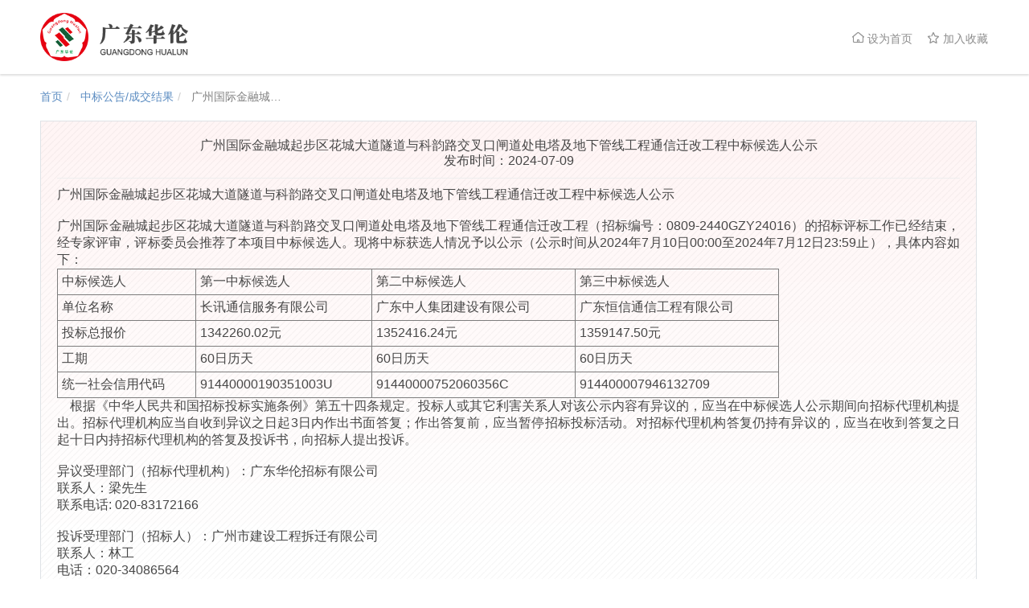

--- FILE ---
content_type: text/html;charset=UTF-8
request_url: https://www.gdhualun.com.cn/gonggao/article?id=e35eb31c-41b3-4782-b20e-a2f88ad7e507
body_size: 5562
content:
    <!DOCTYPE html>
    <html>
    <head>
        <title>中标公告-结果公告-中标公示_广东华伦</title>
        <link rel="shortcut icon" href="/images/favicon.ico" type="image/x-icon"/>
<meta charset="UTF-8">
<meta http-equiv="X-UA-Compatible" content="IE=Edge"/>
<meta content='width=device-width, initial-scale=1, maximum-scale=1, user-scalable=no' name='viewport'>
<link type="text/css" rel="stylesheet" href="/3/bootstrap/4.1.3/css/bootstrap.min.css"/>
<link type="text/css" rel="stylesheet" href="/3/bootstrap/4.1.3/css/swiper.min.css">
<link type="text/css" rel="stylesheet" href="/3/bootstrap/4.1.3/css/non-responsive.css">
<link type="text/css" rel="stylesheet" href="/epp/front/css/global.css" />
<link type="text/css" rel="stylesheet" href="/epp/front/css/img_show.css" />
<link type="text/css" rel="stylesheet" href="/epp/front/css/error.css" />
<link rel="stylesheet" href="/js/layui/css/layui.css">

<script type="text/javascript" src="/3/bootstrap/4.1.3/js/jquery-2.1.3.min.js"></script>
<script type="text/javascript" src="/3/bootstrap/4.1.3/js/popper.min.js"></script>
<script type="text/javascript" src="/3/bootstrap/4.1.3/js/swiper.min.js"></script>
<script type="text/javascript" src="/3/bootstrap/4.1.3/js/dcalendar.picker.js"></script>
<script type="text/javascript" src="/3/bootstrap/4.1.3/js/bootstrap.min.js"></script>
<script type="text/javascript" src="/3/bootstrap/4.1.3/js/bootstrap.js"></script>
<script type="text/javascript" src="/3/jsencrypt/2.3.0/jsencrypt.min.js" ></script>
<script type="text/javascript" src="/3/distpicker/distpicker.js" ></script>
<script type="text/javascript" src="/3/bootstrap-paginator/bootstrap-paginator.js"></script>

<script type="text/javascript" src="/epp/front/js/index.js" ></script>
<script type="text/javascript" src="/epp/front/js/jquery.form.js" ></script>
<script type="text/javascript" src="/epp/front/js/iconfont.js" ></script>
<script type="text/javascript" src="/epp/front/js/verify.js" ></script>

<script src="/js/layui/layui.js"></script>
    </head>
    <body>
    <style>
        table {
            width: 80%;
        }

        table tr td {
            border: 1px solid #7d7d7d;
            border-collapse: collapse;
            padding: 5px;
        }

        .purchase:hover {
            text-decoration: none;
            cursor: pointer;
        }
    </style>
    <a name="miao"></a>
<style>
    .header-right .logged div ul {
        right: -35px;
        margin: 5px auto;
    }
</style>
<header class="container-fluid z-2" style="box-shadow: 0px 2px 2px 0px rgba(0, 0, 0, 0.12)">
    <div class="container">
        <div class="row">
            <div class="col-lg-3 p-0">
                <a href="/" class="navbar-brand m-0 pt-3 pb-3">
                    <img src="/epp/front/img/logo.png" style="height: 60px">
                </a>
            </div>
            <div class="col-lg-9 p-0">
                <div class="header-right" style="margin-top: 25px; position: relative;">
                        <div class="no-logged">
                            <button class="btn mr-3" onclick="setHomePage()">
                                <i class="iconfont">&#xe751;</i>
                                设为首页
                            </button>
                            <button class="btn" onclick="addFavorite()">
                                <i class="iconfont">&#xe733;</i>
                                加入收藏
                            </button>
                        </div>
                </div>
            </div>
        </div>
    </div>
</header>
<style>
    .captcha {
        cursor: pointer;
        margin: 0 !important;
    }
</style>

<div class="modal fade" id="exampleModalCenter" tabindex="-1" role="dialog" aria-labelledby="exampleModalCenterTitle"
     aria-hidden="true">
    <div class="modal-dialog modal-dialog-centered" role="document" style="max-width: 616px;">
        <div class="modal-content">
            <div class="modal-body popup-login">
                <img src="/epp/front/img/login-bg.jpg">
                <div class="login-input">
                    <img src="/epp/front/img/logo2.png">
                    <form id="loginForm" name="form" method="post" action="/member/sec_login"
                          onsubmit="return beforeLogin()">
                        <div class="form-group pb-1">
                            <svg class="icon" aria-hidden="true">
                                <use xlink:href="#icon-gerenzhongxin1"></use>
                            </svg>
                            <input type="text" class="form-control form-control-sm" id="loginPhone" name="mobile"
                                   aria-describedby="emailHelp"
                                   placeholder="登录手机号" maxlength="11" onfocus="onFocus(this)">
                        </div>
                        <div class="form-group pb-1">
                            <svg class="icon" aria-hidden="true">
                                <use xlink:href="#icon-mima"></use>
                            </svg>
                            <input type="password" class="form-control form-control-sm" id="loginPwd"
                                   placeholder="密码" maxlength="20" onfocus="onFocus(this)">
                            <input type="hidden" name="password">
                        </div>
                        <div class="form-group pb-1">
                            <svg class="icon" aria-hidden="true">
                                <use xlink:href="#icon-mima"></use>
                            </svg>
                            <input name="captcha" id="captcha" type="text" class="form-control form-control-sm"
                                   placeholder="验证码" maxlength="4" onfocus="onFocus(this)">
                            <div class="verification">
                                <img width="100" height="30" alt="验证码" title="看不清楚？换一张" class="captcha"
                                     src="/captcha.gif">
                            </div>
                        </div>
                        <div class="form-group border-bottom-0">
                            <button type="submit" class="confirm a-cursor">登录</button>
                        </div>
                        <div class="form-grou justify-content-between mt-1 border-bottom-0" style="display: flex">
                            <a id="register" href="https://jy.365trade.com.cn/ucenter/static/dist/register" target="_blank">注册账号</a>
                            <a id="forget-pwd" href="https://jy.365trade.com.cn/ucenter/static/dist/forgetPassword" target="_blank">忘记密码</a>
                        </div>
                    </form>
                </div>
                <button type="button" class="close" data-dismiss="modal" aria-label="Close">
                    <span></span>
                </button>
            </div>
        </div>
    </div>
</div>

<script type="text/javascript">
    $(function () {
        $('.captcha').click(function () {
            this.src = "/captcha.gif?_=" + new Date().getTime();
        });
    });

    // 得到焦点
    function onFocus(obj) {
        if (typeof obj != "undefined") {
            $(obj).parent().removeClass("alerts");
        }
    }

    function beforeLogin() {
        if ($('#loginPhone').val() === "") {
            $('#loginPhone').parent().addClass('alerts phone-null');
            return false;
        } else if ($('#loginPwd').val() === "") {
            $('#loginPwd').parent().addClass('alerts mima-null');
            return false;
        } else if ($('#captcha').val() === "") {
            $('#captcha').parent().addClass('alerts yzm-null');
            return false;
        }
        var encrypt = new JSEncrypt();
        encrypt.setPublicKey("MIGfMA0GCSqGSIb3DQEBAQUAA4GNADCBiQKBgQC02SHT0qJBIYaW+8RPhX4hLmUmNgKRe7eIXabz5PojDOUpmi4qLPcrbRcIcHPFTHmXH9lYQUaELmos5Juv0eglDG06kOHBKH4ipHiBdiIp/eQj4QFarXxVgu9Hn7DQv/bJITW0sHN8hiNJyERQFFI2GzjjyLjOFZu/vtqp56K7MQIDAQAB");
        $('input[name=password]').val(encrypt.encrypt($('#loginPwd').val()));
    }

    $("#loginForm").ajaxForm(function (result) {
        if (result.code !== 200) {
            if (result.code === 500) {
                $('#captcha').parent().addClass('alerts yzm-error');
            } else {
                $('#loginPwd').parent().addClass('alerts phonemima-error');
            }
            $('.captcha').click();
            $('#captcha').val('');
        } else {
            var pathUrl = window.location.href;
            window.location.href = "/member/login_success?pathUrl=" + pathUrl;
        }
    })
</script>
<script>
    function toPersonCenter() {
        window.open('/person_center/')
    }

    function getEncodeURI(params) {
        return encodeURI(encodeURI(params))
    }

    function addFavorite() {
        var url = window.location;
        var title = document.title;
        var ua = navigator.userAgent.toLowerCase();
        if (ua.indexOf("msie 8") > -1) {
            external.AddToFavoritesBar(url, title, '');//IE8
        } else {
            try {
                window.external.addFavorite(url, title);
                console.log('收藏')
            } catch (e) {
                try {
                    window.sidebar.addPanel(title, url, "");//firefox
                } catch (e) {
                    alert("加入收藏失败，请使用Ctrl+D进行添加");
                }
            }
        }
    }

    function setHomePage() {
        var url = window.location;
        var obj = $(this);
        try {
            obj.style.behavior = 'url(#default#homepage)';
            obj.setHomePage(url);
        } catch (e) {
            if (window.netscape) {
                try {
                    netscape.security.PrivilegeManager.enablePrivilege("UniversalXPConnect");
                } catch (e) {
                    alert("抱歉，此操作被浏览器拒绝！\n\n请在浏览器地址栏输入“about:config”并回车然后将[signed.applets.codebase_principal_support]设置为'true'");
                }
            } else {
                alert("抱歉，您所使用的浏览器无法完成此操作。\n\n您需要手动将【" + url + "】设置为首页。");
            }
        }
    }
</script>
    <div class="container">
        <div class="row">
            <div class="col-lg-12 p-0">
                <ol class="breadcrumb">
                    <li><a href="/">首页</a></li>
                    <li>
                        <a href="/gonggao/?type=2">
                            中标公告/成交结果
                        </a>
                    </li>
                    <li class="active"> 广州国际金融城起步区花城大道隧道与科韵路交叉口闸道处电塔及地下管线工程通信迁改工程中标候选人公示</li>
                </ol>
            </div>
        </div>
            <div class="row">
                <div class="col-lg-12 pl-0">
                    <div class="article">
                        <div class="title">
                            <h4>广州国际金融城起步区花城大道隧道与科韵路交叉口闸道处电塔及地下管线工程通信迁改工程中标候选人公示</h4>
                            <p>
                                <span>发布时间：2024-07-09</span>
                            </p>
                        </div>
                        <hr/>
                        <div class="body">
                            <div> 
 <p> <span>广州国际金融城起步区花城大道隧道与科韵路交叉口闸道处电塔及地下管线工程通信迁改工程中标候选人公示</span> </p> 
 <p> <span>&nbsp;</span> </p> 
 <p> <span>广州国际金融城起步区花城大道隧道与科韵路交叉口闸道处电塔及地下管线工程通信迁改工程（招标编号：0809-2440GZY24016）的招标评标工作已经结束，经专家评审，评标委员会推荐了本项目中标候选人。现将中标获选人情况予以公示（公示时间从2024年7月10日00:00至2024年7月12日23:59止），具体内容如下：</span> </p> 
 <table> 
  <tbody>
   <tr> 
    <td> <p> <span>中标候选人</span> </p> </td> 
    <td> <p> <span>第一中标候选人</span> </p> </td> 
    <td> <p> <span>第二中标候选人</span> </p> </td> 
    <td> <p> <span>第三中标候选人</span> </p> </td> 
   </tr> 
   <tr> 
    <td> <p> <span>单位名称</span> </p> </td> 
    <td> <p> <span>长讯通信服务有限公司</span> </p> </td> 
    <td> <p> <span>广东中人集团建设有限公司</span> </p> </td> 
    <td> <p> <span>广东恒信通信工程有限公司</span> </p> </td> 
   </tr> 
   <tr> 
    <td> <p> <span>投标总报价</span> </p> </td> 
    <td> <p> <span>1342260.02元</span> </p> </td> 
    <td> <p> <span>1352416.24元</span> </p> </td> 
    <td> <p> <span>1359147.50元</span> </p> </td> 
   </tr> 
   <tr> 
    <td> <p> <span>工期</span> </p> </td> 
    <td> <p> <span>60日历天</span> </p> </td> 
    <td> <p> <span>60日历天</span> </p> </td> 
    <td> <p> <span>60日历天</span> </p> </td> 
   </tr> 
   <tr> 
    <td> <p> <span>统一社会信用代码</span> </p> </td> 
    <td> <p> <span>91440000190351003U</span> </p> </td> 
    <td> <p> <span>91440000752060356C</span> </p> </td> 
    <td> <p> <span>914400007946132709</span> </p> </td> 
   </tr> 
  </tbody>
 </table> 
 <p> <span>&nbsp;&nbsp;&nbsp; </span><span>根据《中华人民共和国招标投标实施条例》第五十四条规定。投标人或其它利害关系人对该公示内容有异议的，应当在中标候选人公示期间向招标代理机构提出。招标代理机构应当自收到异议之日起3日内作出书面答复；作出答复前，应当暂停招标投标活动。对招标代理机构答复仍持有异议的，应当在收到答复之日起十日内持招标代理机构的答复及投诉书，向招标人提出投诉。</span> </p> 
 <p> <span>&nbsp;</span> </p> 
 <p> <span>异议受理部门（招标代理机构）：广东华伦招标有限公司</span> </p> 
 <p> <span>联系人：梁先生</span> </p> 
 <p> <span>联系电话: 020-83172166</span> </p> 
 <p> <span>&nbsp;</span> </p> 
 <p> <span>投诉受理部门（招标人）：广州市建设工程拆迁有限公司</span> </p> 
 <p> <span>联系人：林工</span> </p> 
 <p> <span>电话：020-34086564</span> </p> 
 <p> <span>&nbsp;</span> </p> 
 <p> <span>&nbsp;</span> </p> 
 <p> <span>招标人：广州市建设工程拆迁有限公司</span> </p> 
 <p> <span>招标代理机构：广东华伦招标有限公司</span> </p> 
 <p> <span>2024年7月9日</span> </p> 
 <p> <span>&nbsp;</span> </p> 
</div>
                        </div>
                    </div>
                </div>
            </div>
    </div>
    <div class="side-nav z-1">
        <a class="border display-none" href="#miao" id="side">
            <svg class="icon" aria-hidden="true">
                <use xlink:href="#icon-shangchuan1"></use>
            </svg>
            <p>置顶</p>
        </a>
    </div>
<footer class="main-footer">
    <div class="container">
        <div class="row">
            <div class="col-lg-12 text-center">
                <p class="m-0">版权所有：广东华伦招标有限公司 电话：020-83172166 传真：020-83172223</p>
                <p class="m-0">
                    <a style="color: #212529;" class="a-default" href="https://beian.miit.gov.cn/" target="_blank">粤ICP备16034539号</a>
                </p>
                <div class="m-0">
                    <a target="_blank" href="http://www.beian.gov.cn/portal/registerSystemInfo?recordcode=44010402002055" style="display:inline-block;text-decoration:none;height:20px;line-height:20px;"><img src="/epp/front/img/record.png" style="float:left;"/><p style="float:left;height:20px;line-height:20px;margin: 0px 0px 0px 5px; color:#939393;">粤公网安备 44010402002055号</p></a>
                </div>
            </div>
        </div>
    </div>
</footer>
<div class="modal fade" id="warnModal">
    <div class="modal-dialog modal-dialog-centered modal-lg">
        <div class="modal-content">
            <div class="modal-body">
                <div class="frame text-center">
                    <img src="/epp/front/img/icon-tips.png" class="mt-5">
                    <h3 class="mt-3" id="head"></h3>
                    <p style="color: #b5b5b5" id="content"></p>
                </div>
            </div>
            <div class="modal-footer justify-content-center">
                <button type="button" class="btn btn-danger pl-5 pr-5" data-dismiss="modal" id="modal-submit">确定</button>
            </div>
        </div>
    </div>
</div>    <script>
        function toOrder(id,applyEndDate,applyName){
            // var node2 = document.getElementById("to-login");
            if(applyName =="本项目不支持网上购标"){
                // node2.removeAttribute("data-toggle");
                return;
            }else{
                // node2.setAttribute("data-toggle","modal");
                if(applyName == "购标报名"){
                    debugger
                    var base64 = window.btoa(id);
                    window.location.href = "https://jy.365trade.com.cn/zzlh/SystemMainHome/XZSJ?requestParam="+base64;
                }else{
                    if(applyName == "报名已截止"  || applyName == "您已经报名"){
                        return;
                    }
                    var date = new Date(Date.parse(applyEndDate.replace(/-/g, "/")));;
                    if(date > new Date()){
                        window.location.href ="/to_order/?id="+id;
                    }else{
                        $('#warnModal #head').text('报名已截止!');
                        $('#warnModal').modal('show');
                    }
                }
            }
        }

        function addFavorite(id) {
            $.post('/attention/add_attention.json', {projectId: id}, function (res) {
                if (res.code !== 200) {
                    return false;
                }
                window.location.reload();
            })
        }

        function deleteFavorite(id) {
            $.post('/attention/delete_attention.json', {id: id}, function (res) {
                if (res.code !== 200) {
                    return false;
                }
                window.location.reload();
            })
        }

        function beforeOrder() {
            var tmp = false;
            $.ajax({
                url: "/enterprise/has_enterprise.json",
                type: "GET",
                dataType: "json",
                async: false,
                success: function (res) {
                    if (res.code === 401) {
                        $('#warnModal #head').text(res.msg);
                        $('#warnModal').modal('show');
                        tmp = false;
                    } else if (res.code === 500) {
                        $('#warnModal #head').text(res.msg);
                        $('#warnModal').modal('show');
                        tmp = false;
                    } else {
                        tmp = true;
                    }
                }
            });
            return tmp;
        }
    </script>
    </body>
    </html>


--- FILE ---
content_type: text/css
request_url: https://www.gdhualun.com.cn/3/bootstrap/4.1.3/css/non-responsive.css
body_size: 360
content:


@media (min-width: 1px) {
    .container {
        max-width: 1180px;
    }
    .col-lg-1,
    .col-lg-2,
    .col-lg-3,
    .col-lg-4,
    .col-lg-5,
    .col-lg-6,
    .col-lg-7,
    .col-lg-8,
    .col-lg-9,
    .col-lg-10,
    .col-lg-11,
    .col-lg-12 {
        float: left;
    }
    .col-lg-1 {
        width: 8.333333333333332%;
    }
    .col-lg-2 {
        width: 16.666666666666664%;
    }
    .col-lg-3 {
        width: 25%;
    }
    .col-lg-4 {
        width: 33.33333333333333%;
    }
    .col-lg-5 {
        width: 41.66666666666667%;
    }
    .col-lg-6 {
        width: 50%;
    }
    .col-lg-7 {
        width: 58.333333333333336%;
    }
    .col-lg-8 {
        width: 66.66666666666666%;
    }
    .col-lg-9 {
        width: 75%;
    }
    .col-lg-10 {
        width: 83.33333333333334%;
    }
    .col-lg-11 {
        width: 91.66666666666666%;
    }
    .col-lg-12 {
        width: 100%;
    }
    .col-lg-push-1 {
        left: 8.333333333333332%;
    }
    .col-lg-push-2 {
        left: 16.666666666666664%;
    }
    .col-lg-push-3 {
        left: 25%;
    }
    .col-lg-push-4 {
        left: 33.33333333333333%;
    }
    .col-lg-push-5 {
        left: 41.66666666666667%;
    }
    .col-lg-push-6 {
        left: 50%;
    }
    .col-lg-push-7 {
        left: 58.333333333333336%;
    }
    .col-lg-push-8 {
        left: 66.66666666666666%;
    }
    .col-lg-push-9 {
        left: 75%;
    }
    .col-lg-push-10 {
        left: 83.33333333333334%;
    }
    .col-lg-push-11 {
        left: 91.66666666666666%;
    }
    .col-lg-pull-1 {
        right: 8.333333333333332%;
    }
    .col-lg-pull-2 {
        right: 16.666666666666664%;
    }
    .col-lg-pull-3 {
        right: 25%;
    }
    .col-lg-pull-4 {
        right: 33.33333333333333%;
    }
    .col-lg-pull-5 {
        right: 41.66666666666667%;
    }
    .col-lg-pull-6 {
        right: 50%;
    }
    .col-lg-pull-7 {
        right: 58.333333333333336%;
    }
    .col-lg-pull-8 {
        right: 66.66666666666666%;
    }
    .col-lg-pull-9 {
        right: 75%;
    }
    .col-lg-pull-10 {
        right: 83.33333333333334%;
    }
    .col-lg-pull-11 {
        right: 91.66666666666666%;
    }
    .col-lg-offset-1 {
        margin-left: 8.333333333333332%;
    }
    .col-lg-offset-2 {
        margin-left: 16.666666666666664%;
    }
    .col-lg-offset-3 {
        margin-left: 25%;
    }
    .col-lg-offset-4 {
        margin-left: 33.33333333333333%;
    }
    .col-lg-offset-5 {
        margin-left: 41.66666666666667%;
    }
    .col-lg-offset-6 {
        margin-left: 50%;
    }
    .col-lg-offset-7 {
        margin-left: 58.333333333333336%;
    }
    .col-lg-offset-8 {
        margin-left: 66.66666666666666%;
    }
    .col-lg-offset-9 {
        margin-left: 75%;
    }
    .col-lg-offset-10 {
        margin-left: 83.33333333333334%;
    }
    .col-lg-offset-11 {
        margin-left: 91.66666666666666%;
    }
}

--- FILE ---
content_type: text/css
request_url: https://www.gdhualun.com.cn/epp/front/css/global.css
body_size: 9679
content:
@charset "utf-8";
html {
    scroll-behavior: smooth;
}
@font-face {
    font-family: 'iconfont';  /* project id 1338619 */
    src: url('//at.alicdn.com/t/font_1338619_seryczhmtw.eot');
    src: url('//at.alicdn.com/t/font_1338619_seryczhmtw.eot?#iefix') format('embedded-opentype'),
    url('//at.alicdn.com/t/font_1338619_seryczhmtw.woff2') format('woff2'),
    url('//at.alicdn.com/t/font_1338619_seryczhmtw.woff') format('woff'),
    url('//at.alicdn.com/t/font_1338619_seryczhmtw.ttf') format('truetype'),
    url('//at.alicdn.com/t/font_1338619_seryczhmtw.svg#iconfont') format('svg');
}
.iconfont{
    font-family:"iconfont" !important;
    font-size:16px;font-style:normal;
    -webkit-font-smoothing: antialiased;
    -webkit-text-stroke-width: 0.2px;
    -moz-osx-font-smoothing: grayscale;}
.calendar {
    position: relative;
    font-family: 'Century Gothic','Segoe UI', Calibri, Arial;
    font-size: 12px;
    border-collapse: collapse;
    margin: 0; padding: 0;
    z-index: 4;
    border:1px solid rgba(0,0,0,0.08);
    width: 250px;
    color: #000;
    text-align: center;
    background-color: #FFF;
}
.calendar th,
.calendar td {
    text-align: center;
    -webki-ttransition: all 0.3s ease;
    -moz-transition: all 0.3s ease;
    transition: all 0.3s ease;
}
.calendar th:first-child,
.calendar td:first-child {
    margin-left: 5px;
}
.calendar span {
    padding: 6px 4px;
    display: block;
}
.calendar .month {
    padding: 15px;
}

.calendar .pMDate, .calendar .nMDate { color: #AAA; }
.calendar .date, .calendar .pMDate, .calendar .nMDate, .calendar .month { cursor: pointer;padding: 0 }
.calendar .date.disabled, .calendar .pMDate.disabled, .calendar .nMDate.disabled { cursor: not-allowed; }
.calendar .date:not(.disabled):hover, .calendar .pMDate:not(.disabled):hover, .calendar .nMDate:not(.disabled):hover, .calendar .month:hover { background-color: #E2E2E2; }
.calendar .date:not(.disabled):active, .calendar .pMDate:not(.disabled):active, .calendar .nMDate:not(.disabled):active, .calendar .month:active { background-color: #22A7F0; color: #FFF; }
.calendar .selected {
    background-color: #22A7F0 !important;
    color: #FFF !important;
}

.calendar tr:first-child th {
    background-color: #FFF;
    padding: 4px;
    padding-top: 8px;
    font-size: 14px;
}
.calendar tr:first-child th { cursor: pointer; color:#000; }
.calendar tr:first-child th:hover { color:#22A7F0; }
.calendar tr:first-child th:active { color: #22A7F0; }
.calendar thead tr:nth-child(2) th { color: #555; padding: 8px 3px; }
.calendar #prev, .calendar #next {
    font-family: 'Times New Roman';
    font-size: 20px;
    padding: 0;
}
.calendar #today {
    text-align: center; cursor: pointer;
    color: #22A7F0; padding: 10px 6px;
}
.calendar #today:hover { color: #80A7DD; }
.calendar #today:active { color: #000; }
.calendar #currDay { color:#22A7F0; }
.datepicker {
    background: url('../img/icon.png') transparent right no-repeat;
    background-size: contain;
    width: 100% !important;
}

.icon {
    width: 32px;
    height: 32px;
    fill: currentColor;
    overflow: hidden;
    display: inline-block;
}

body {
    position: absolute;
    padding-bottom: 100px;
    min-height: 100%;
    width: 100%;
    scroll-behavior: smooth;
}

/*link a*/
.list-inline li a{
    text-decoration: none;
    color: #808080;
}
/*li a*/
.main-sidebar li {
    border-bottom: none !important;
}

.a-cursor {
    cursor: pointer;
}

.a-default{
    text-decoration: none;
    color: #808080;
}
.one-line a{
    text-decoration: none;
    color: #0a0a0a;
}
.one-line a:hover{
    color: #dc3545 !important;
}


.btn-primary:not(:disabled):not(.disabled).active, .btn-primary:not(:disabled):not(.disabled):active, .show>.btn-primary.dropdown-toggle{
    color: inherit;
    background-color: inherit;
    border-color: inherit;
}

button:focus {
    outline: none;
}

.btn-primary:not(:disabled):not(.disabled).active:focus, .btn-primary:not(:disabled):not(.disabled):active:focus, .show > .btn-primary.dropdown-toggle:focus {
    box-shadow: none;
}

.btn-primary.focus, .btn-primary:focus {
    box-shadow: none;
}

.btn.focus, .btn:focus {
    box-shadow: none;
}

.btn-primary:hover {
    background-color: #bd2635;
    border-color: #bd2635;
}


@media (max-width: 1200px) {
    .container {
        width: 960px !important;
    }
    .search input{
        width: 300px !important;
    }
}

.display-none {
    display: none !important;
}

.btn {
    border-radius: 0;
}

.btn-default {
    background: no-repeat;
    border: 1px solid #e8e8e8;
    color: #808080;
}

.z-1 {
    z-index: 10;
}

.z-2 {
    z-index: 20;
}

.z-3 {
    z-index: 30;
}

.z-4 {
    z-index: 40;
}

.z-5 {
    z-index: 50;
}
.container.v2{
    min-height: calc(100vh - 224px);
}
.container-fluid {
    position: relative;
}
.breadcrumb>li+li:before {
    padding: 0 5px;
    color: #ccc;
    content: "/\00a0";
}
.breadcrumb{
    background: none;
    padding: 20px 0;
    margin: 0;
    font-size: 14px;
    color: #808080;
}
.breadcrumb>li{
    max-width: 140px;
    white-space: nowrap;
    overflow: hidden;
    text-overflow:ellipsis;
}
.breadcrumb>li a{
    color: #5b8cc1;
}
.main-nav {
    position: absolute;
}

.main-nav a {
    color: #fff;
    width: 120px;
    text-align: center;
}

.main-nav a:hover {
    background: #bf1f2f;
}

.main-nav .active {
    background: #bf1f2f;
}

.btn-primary {
    color: #fff;
    background-color: #ce2a28;
    border-color: #ce2a28;
}

.btn-link {
    color: #ce2a28;
}

.form-control {
    border-radius: 0px !important;
    font-size: 14px;
}

.swiper-container {
    width: 100%;
    height: 24px;

}

.swiper-slide {
    text-align: center;
    font-size: 14px;
    background: #fff;
    /* Center slide text vertically */
    display: -webkit-box;
    display: -ms-flexbox;
    display: -webkit-flex;
    display: flex;
    -webkit-box-pack: center;
    -ms-flex-pack: center;
    -webkit-justify-content: center;
    justify-content: left;
    -webkit-box-align: center;
    -ms-flex-align: center;
    -webkit-align-items: center;
    align-items: center;
}

.main-footer {
    /*position: absolute;*/
    /*bottom: 0;*/
    /*left: 0;*/
    width: 100%;
    padding: 20px 0;
}

.main-footer p {
    font-size: 14px;
}

.side-nav {
    width: 50px;
    height: 100%;
    position: fixed;
    right: 4px;
    top: 0;
    display: flex;
    flex-direction: column-reverse;
    text-align: center;
    padding: 20px 0;
}

.side-nav a {
    display: block;
    font-size: 12px;
    padding: 6px 0;
}

.side-nav a:hover {
    background: #fafafa;
    cursor: pointer;
}

.side-nav a p {
    color: #808080;
    margin: 0;
    line-height: 14px;
}

.header-right {
    width: 100%;
    margin-top: 30px;
    height: 44px;
    text-align: right;
}

.header-right .no-logged button {
    padding: 0;
    background: none;
    position: relative;
    color: #8c8c8c;
    font-size: 14px;
}
.header-right .no-logged button:hover{
    color: #474747;
}
.header-right .no-logged button span {
    padding: 4px 20px;
    border-radius: 0;
    margin-left: 10px;
}

.header-right .no-logged button:nth-child(1) span {
    margin-left: 0;
}

.header-right .logged div {
    padding: 0;
    background: none;
    position: relative;
}

.header-right .logged div:hover > ul {
    opacity: 1;
    visibility: inherit;
}

.header-right .logged div ul:hover {
    opacity: 1;
    visibility: inherit;
}

.header-right .logged div ul {
    position: absolute;
    list-style: none;
    background: #fff;
    padding: 8px 0;
    right: 0;
    margin: auto;
    box-sizing: border-box;
    width: 120px;
    box-shadow: 0px 3px 6px 0px rgba(0, 0, 0, 0.3);
    opacity: 1;
    visibility: hidden;
    transition: all .3s;
}

.header-right .logged div ul li {
    font-size: 12px;
    padding: 6px 0;
}

.header-right .logged div ul li:hover {
    background: #e8e8e8;
}

.header-right .logged .icon {
    width: 22px;
    height: 22px;
}

.header-right .logged a {
    text-align: center;
    margin-right: 30px;
    cursor: pointer;
}

.header-right a p {
    font-size: 12px;
    margin: 0;
}

.header-right > div {
    justify-content: flex-end;
    display: inline-flex;
    vertical-align: top;
}

.no-logged {
    padding-top: 9px;
}

.search {
    height: 40px;
    padding: 0;
    line-height: 40px;
}

.search a {
    background: #dc3545;
    padding: 0 20px;
    cursor: pointer;
}

.search .icon {
    width: 26px;
    height: 26px;
    margin-top: -3px;
}

.search input {
    border: 1px solid #dee2e6;
    width: 400px;
    font-size: 14px;
    padding: 5px 14px;
    line-height: 28px;
    box-sizing: border-box;
    height: 40px;
}
.column-search{
    padding: 15px 15px 0 15px;
}
.column-search > div {
    justify-content: flex-end;
    display: inline-flex;
    vertical-align: top;
}
.column-total{
    position: absolute;
    right: 20px;
    top: -50px;
}
.table .thead-light th{
    background-color: #fafafa;
    border: none;
}


.index-banner .carousel-item {
    background-image: url("../img/banner.png");
    height: 440px;
    background-position: center;
}

/*.index-banner .carousel-item::before {*/
/*    content: "";*/
/*    width: 100%;*/
/*    position: absolute;*/
/*    top: 0;*/
/*    left: 0;*/
/*    height: 72px;*/
/*    opacity: 1;*/
/*    background: rgba(255, 255, 255, 0.7);*/
/*    box-shadow: 0px 2px 2px 0px rgba(0, 0, 0, 0.12);*/
/*}*/

.vertical_line {
    height: 44px;
    width: 1px;
    background: #808080;
    margin: 0 30px;
}

.index-banner {
    margin-top: 0;
}

.fixed {
    position: fixed;
    top: 0;
}

.index-title {
    position: relative;
    color: #808080;
    display: flex;
    justify-content: space-between;
}

.index-title > h5 {
    display: inline-block;
    border-bottom: 2px solid #dc3545;
    margin: 0 0 0 16px;
    padding: 10px 0 10px 0;
}

.index-title > a {
    font-size: 14px;
    cursor: pointer;
    margin: auto 16px auto 0;
    height: 20px;
}

.index-title > a:hover {
    color: #dc3545 !important;
}

.index-list {
    align-content: space-between;
    font-size: 14px;
    padding: 14px 16px 14px 0;
    box-sizing: content-box;
}

.index-list a {
    height: 21px;
    margin-bottom: 7px;
    display: flex;
}

.index-list a:nth-last-child(1) {
    margin-bottom: 0;
}

.index-list a span:hover {
    color: #dc3545;
}

.index-list a small {
    flex: 1;
    text-align: right;
}

.index-list a span {
    display: inline-block;
    white-space: nowrap;
    width: 100%;
    overflow: hidden;
    text-overflow: ellipsis;
    padding-right: 20px;
    flex: 3;
}

.index-text {
    font-size: 14px;
    color: #808080;
    text-align: justify;
    overflow: hidden;
}

.index-text p {
    display: -webkit-box;
    -webkit-line-clamp: 19;
    -webkit-box-orient: vertical;
    overflow: hidden;
    text-overflow: ellipsis;
    margin: 0;
    height: 400px;
}

.index-notice-left {
    display: flex;
    justify-content: center;
}

.index-notice-left img {
    height: 20px;
    margin-top: 2px;
}

.index-notice-left span {
    font-size: 14px;
    color: #808080;
    display: inline-block;
    height: 24px;
    line-height: 24px;
}

.index-notice-left img {
    margin-right: 10px;
}

.index-hotline {
    position: relative;
}

.index-hotline .text {
    font-size: 24px;
    color: #fff;
    z-index: 9;
    text-align: center;
    position: absolute;
    bottom: 20px;
    width: 100%;
}

.index-hotline .text p {
    margin: 0;
    text-shadow: 1px 1px 1px rgba(0, 0, 0, 0.5);
}

.index-sign_in {
    position: relative;
    text-align: center;
}

.index-sign_in form {
    position: absolute;
    width: 100%;
    padding: 0 30px;
    box-sizing: border-box;
}

.index-sign_in h4 {
    color: #fff;
    margin: 20px 0;
    font-size: 21px;
    text-shadow: 1px 1px 1px rgba(0, 0, 0, 0.5);
}

.index-sign_in .form-control-sm {
    height: 26px;
    font-size: 12px;
    border: none;
}

.index-sign_in button {
    font-size: 12px;
    width: 45%;
    height: 26px;
    padding: 0;
}

.index-sign_in a {
    font-size: 12px;
    width: 45%;
    padding: 0;
    color: #fff !important;
    cursor: pointer;
}

.index-sign_in .form-group.row.m-0 {
    justify-content: space-between;
}

.index-branch {
    padding: 20px 120px 20px 140px;
    position: relative;
}

.index-branch .label {
    width: 58px;
    height: 81px;
    background-image: url("../img/label2.png");
    background-size: 58px;
    color: #808080;
    text-align: center;
    cursor: pointer;
}

.index-branch .label.active {
    background-image: url("../img/label1.png");
    color: #fff;
}

.index-branch .label:hover {
    background-image: url("../img/label1.png");
    color: #fff;
}

.index-branch .label p {
    margin: 30px 0 0 0;
    line-height: 16px;
}

.title-left {
    position: absolute;
    background: #d2d2d2;
    left: 0;
    top: 0;
    display: flex;
    justify-content: center;
    height: 100%;
    padding: 0 14px;
}

.title-left p {
    margin: auto;
    font-size: 16px;
    color: #fff;
}

.index-branch .frame {
    position: relative;
    display: flex;
    justify-content: space-between;
}

.index-branch .frame::before {
    content: "";
    width: 95%;
    height: 1px;
    border-bottom: 1px dashed #d6d6d6;
    margin: auto;
    top: 20px;
    bottom: 0;
    position: absolute;
    z-index: -1;
}

.list-inline > li {
    display: inline-block;
    font-size: 14px;
    color: #808080;
}

.index-partners {
    padding: 20px 20px 20px 60px;
    position: relative;
}

.index-partners ul {
    margin: 0;
}

.index-partners li {
    padding: 0 20px;
    border-right: 1px solid #dee2e6;
    margin: 5px 0;
}



.index-my{
    position: relative;

}
.index-my h5{
    margin: 0;
}
.index-my .hints{
    font-size: 12px;
    color: #8c8c8c;
    text-align: center;
    margin: 8px 30px 0 30px;
}
.index-my .login{
    /*height: 211px;*/
    padding: 14px 0;
    background-color: #fffbfa;
    background-image: url("../img/shading.png");
    border: 1px solid #dee2e6;
    margin-bottom: 20px;
}
.index-my .login img{
    width: 54px;
    height: 54px;
    border-radius: 30px;
    box-shadow: 0px 2px 4px 0px rgba(0, 0, 0, 0.3);;
}
.index-my .login h6{
    margin-top: 14px;
    text-align: center;
    line-height: 30px;
}
.index-my .no-login{
    padding: 14px 0;
    background-color: #fffbfa;
    background-image: url("../img/shading.png");
    border: 1px solid #dee2e6;
    margin-bottom: 20px;
}
.index-my .no-login img{
    width: 54px;
    height: 54px;
    border-radius: 30px;
    box-shadow: 0px 2px 4px 0px rgba(0, 0, 0, 0.3);
    background: #fff;
}
.index-my .list-inline{
    font-size: 0;
    margin: 0;
}
.index-my .list-inline li {
    width: 33.333%;
    text-align: center;
    padding: 10px 0;
    border-left: 1px solid #e6e6e6;
    border-bottom: 1px solid #e6e6e6;
}
.index-my .list-inline li:hover{
    background: #f9f9f9;
}
.index-my .list-inline li:nth-child(3n-2){
    border-left: none;
}
.index-my .list-inline li i{
    display: inline-block;
    font-size: 30px;
    line-height: 30px;
}
.index-my .list-inline li:nth-child(4) , .index-my .list-inline li:nth-child(5) , .index-my .list-inline li:nth-child(6){
    border-bottom: none;
}
.index-my .list-inline li p{
    margin-bottom: 0;
}
.index-my .bottom{
    width: 40% !important;
    line-height: 28px !important;
    font-size: 14px !important;
    display: inline-block;
    border-radius: 100px;
}

.popup-login {
    border-radius: 0;
    padding: 0;
    font-size: 0;
}

.popup-login .close {
    position: absolute;
    right: -40px;
    top: -40px;
    width: 30px;
    height: 30px;
    border: 2px solid #fff;
    border-radius: 15px;
    transform: rotate(45deg);
    opacity: 1;
}

.popup-login .close::before {
    content: "";
    width: 14px;
    height: 2px;
    background: #fff;
    position: absolute;
    left: 0;
    right: 0;
    top: 0;
    bottom: 0;
    margin: auto;
}

.popup-login .close::after {
    content: "";
    width: 2px;
    height: 14px;
    background: #fff;
    position: absolute;
    left: 0;
    right: 0;
    top: 0;
    bottom: 0;
    margin: auto;
}

.popup-login > img {
    vertical-align: top;
}

.login-input {
    width: 307px;
    display: inline-block;
    font-size: 14px;
    height: 349px;
    background: #fff;
    text-align: center;
}

.login-input img {
    margin-top: 20px;
}

.login-input form {
    padding: 0 40px;
    margin-top: 10px;
}

.login-input .form-control {
    border: none;
}

.login-input .form-control:focus {
    box-shadow: none;
}

.login-input .form-group {
    display: flex;
    margin-bottom: 0;
    margin-top: 20px;
    position: relative;
    border-bottom: 1px solid #dee2e6;
}

.login-input .form-group:hover {
    border-bottom: 1px solid #dc3545;
}

.login-input .form-group .verification {
    position: absolute;
    width: 100px;
    height: 30px;
    line-height: 30px;
    right: 0;
    border: none;
    cursor: pointer;
}
.login-input .form-group.alerts{
    border-bottom: 1px solid #dc3545;
}
.login-input .form-group.alerts::before{
    content: "";
    position: absolute;
    height: 30px;
    line-height: 30px;
    right: 0;
    color: #dc3545;
    font-size: 12px;
}

.login-input .confirm {
    width: 100%;
    background: #dc3545;
    border: none;
    color: #fff;
    display: block;
    padding: 5px 0;
    font-size: 14px;
    margin-top: 10px;
}

.login-input a {
    color: #808080 !important;
    cursor: pointer;
}

.login-input a:hover {
    color: #dc3545 !important;
}

.register {
    height: 364px;
    box-sizing: content-box;
    position: relative;
    width: 300%;
    font-size: 0px;
    transition: all .4s;
    transition-timing-function: ease-in-out;
}

.register.one {
    transform: translateX(0px);
}

.register.two {
    transform: translateX(-1180px);
}

.register.three {
    transform: translateX(-2360px);
}

.register .frame {
    width: 33.33333%;
    text-align: center;
    padding: 0 160px;
    display: inline-block;
    vertical-align: top;
    font-size: 14px;
}

.register .position {
    font-size: 0;
}

.register .position span {
    display: inline-block;
    width: 33.33333%;
    font-size: 12px;
    background-image: url("../img/arrow1.jpg");
    background-size: 100%;
    height: 28px;
    line-height: 28px;
    color: #808080;
}

.register .position .active {
    background-image: url("../img/arrow2.jpg");
    color: #fff;
}

.register .frame h4 {
    margin-top: 36px;
}

.register .login-input .form-group .verification {
    background: none;
    color: #dc3545;
}

.about-form{
    padding: 0;
    margin: 0 0 14px 0;
}
.about-form label{
    font-size: 14px;
    line-height: 31px;
    text-align: right;
}
.about-form input{
    background: #fafafa;
}
.about-form select{
    width: 100%;
    height: 31px;
    background: #fafafa;
    border: 1px solid #dee2e6;
    padding: 0 4px;
    font-size: 12px;
}
.pc-nav{
    background: #fafafa;
}
.pc-nav .nav{
    padding: 5px 14px;
}
.pc-nav .nav-link{
    border: none;
    color: #808080;
    margin-right: 20px;
}
.pc-nav .nav-link.active{
    color: #dc3545;
    background: no-repeat;
    border-bottom: 2px solid #dc3545;
}
.pc-form .col-form-label{
    text-align: right;
    font-size: 14px;
    color: #808080;
    line-height: 24px;
}
.pc-form .upload{
    border: 1px solid #dee2e6;
    padding: 16px;
    position: relative;
}
.pc-form .upload img{
    height: 90px;
}
.pc-form .upload p{
    margin: 10px 0 0 0;
    font-size: 12px;
    color: #808080;
}
.pc-form .upload input{
    position: absolute;
    width: 100%;
    height: 100%;
    left: 0;
    top: 0;
    opacity: 0;
}
.pc-form .pc-collapse{
    font-size: 14px;
    line-height: 38px;
}
.pc-form .pc-collapse button{
    background: no-repeat;
    border: none;
    color: #dc3545;
    font-size: 14px;
    padding: 0;
    vertical-align: top;
    display: inline-block;
    line-height: 38px;
}
.pc-form .pc-collapse input{
    font-size: 14px;
}
.pc-form .pc-collapse .authentication{
    position: relative;
}
.pc-form .pc-collapse .authentication button{
    position: absolute;
    right: 10px;
    top: 0;
    cursor: pointer;
}
.pc-form .pc-collapse .bg-danger{
    color: #fff;
    padding: 0 30px;
    margin-top: 10px;
    line-height: 28px;
    cursor: pointer;
}
.pc-form .submission{
    color: #fff;
    padding: 0 30px;
    line-height: 28px;
    cursor: pointer;
    border: none;
    font-size: 14px;
}
.enterprise{
    position: relative;
    font-size: 14px;
}
.enterprise .one{
    text-align: center;
}
.enterprise .one p{
    color: #808080;
    margin-top: 10px;
    margin-bottom: 0;
}
.enterprise .one button{
    line-height: 30px;
    width: 120px;
    border: none;
    margin-top: 20px;
}
.enterprise .two small{
    display: block;
    color: #808080;
    margin-top: 10px;
}
.enterprise .three{
    text-align: center;
}
.enterprise .three p{
    margin: 0;
    font-size: 12px;
    color: #808080;
}
.enterprise .three img{
    margin-left: -40px;
    margin-bottom: 10px;
}
.btn-danger.bottom {
    color: #fff;
    line-height: 30px;
    width: 120px;
    border: none;
    border: 1px solid #ced4da;
}
.btn-light.bottom{
    line-height: 30px;
    width: 120px;
    background: #fff;
    border: 1px solid #ced4da;
}
.pc-form .form-control{
    background: #fff;
    font-size: 14px;
}
.enterprise .four{
    padding: 0 40px;
}
.enterprise .frame{
    display: inline-block;
    text-align: center;
    width: 200px;
    height: 200px;
    border: 1px solid #dee2e6;
    background: #fafafa;
    margin-right: 10px;
    vertical-align: top;
}
.enterprise .four img{
    width: 100px;
    height: 100px;
    margin: 20px 0;
}
.enterprise .four p{
    margin: 0;
    padding: 0 14px;
    text-align: left;
}
.main-sidebar{
    border: 1px solid #dee2e6;
    background: #fafafa;
}
.main-sidebar li{
    width: 100%;
    font-size: 15px;
}
.main-sidebar li a{
    color: #474747;
    padding: 8px 14px;
    cursor: pointer;
    display: block;
    border-bottom: 1px solid #dee2e6;
}
.main-sidebar li ul{
    background: #f5f5f5;
}
.main-sidebar li ul ul{
    background: #e8e8e8;
}
.main-sidebar li ul li a{
    padding-left: 30px;
}
.main-sidebar li ul li ul li a{
    padding-left: 60px;
}{
    padding-left: 40px;
}
.main-sidebar.guide{
    border: none;
    background: none;
}
.main-sidebar.guide li {
    background: #fafafa;
    margin-bottom: 10px;
}
.main-sidebar.guide li a {
    border: 1px solid #dee2e6;
    border-radius: 0;
    color: #808080;
}
.nav-pills .nav-link.active, .nav-pills .show>.nav-link{
    background-color: #dc3545;
}
.main-sidebar .active{
    background: #dc3545;
    border: 1px solid #dc3545;
    color: #fff;
    border-radius: 0;
}
.main-sidebar .active:hover{
    color: #fff;
}
.main-sidebar .active a{
    color: #fff;
}
.main-sidebar li a:hover{
    color: #dc3545;
}
.two-line p{
    display: flex;
}
.two-line p span{
    color: #808080;
    text-align: left;
    font-size: 12px;
}
.two-line p span:nth-child(1){
    padding-left: 0;
    border-left: none;
}
.two-line p span:nth-child(1) , .two-line p span:nth-child(2){
    width: 30%;
}
.two-line p span:nth-child(3) , .two-line p span:nth-child(4){
    width: 20%;
    text-align: center;
}
.two-line tr:nth-child(2n-1){
    background: #fafafa;
}
.two-line a{
    font-size: 16px;
    display: block;
}
.two-line a:hover{
    color: #dc3545 !important;
    cursor: pointer;
}
.nav-tabs-project > li{
    width: 20%;
    border: 1px solid #fff;
    border-bottom: 1px solid #dee2e6;
}
.nav-tabs-project > .active{
    border: 1px solid #dee2e6;
    border-bottom: none;
}
.nav-tabs-project > li > a{
    display: block;
    margin: 20px auto;
    position: relative;
    width: 200px;
    height: 200px;
    left: 0;
    top: 0;
    bottom: 0;
    right: 0;
    cursor: pointer;
    overflow: hidden;
}
.nav-tabs-project > li > a p{
    position: absolute;
    margin: 0;
    width: 100%;
    bottom: 0;
    background: rgba(0,0,0,0.5);
    text-align: center;
    color: #fff;
    padding: 7px 0;
}
.nav-tabs-project > li > a img{
    width: 100%;
    height: 100%;
    transition: .6s;
}
.nav-tabs-project > .active > a img{
    transform: scale(1.1,1.1);
}
.nav-tabs-project > li div{
    position: absolute;
    width: 1180px;
    text-align: center;
    border: 1px solid #dee2e6;
    border-top: none;
    padding: 30px 0;
    left: 0;
    opacity: 0;
    visibility: hidden;
}
.nav-tabs-project > .active div{
    opacity: 1;
    visibility: inherit;
}
.nav-tabs-project > .active a p{
    opacity: 0;
    transform: translateY(30px);
    transition: .3s;
}
.nav-tabs-project > .active div h5{
    opacity: 1;
    transform: translateY(0px);
    transition-delay: .3s;
    -moz-transition-delay: .3s; /* Firefox 4 */
    -webkit-transition-delay: .3s; /* Safari 和 Chrome */
    -o-transition-delay: .3s; /* Opera */
}
.nav-tabs-project > li div h5{
    color: #dc3545;
    margin-bottom: 30px;
    opacity: 0;
    transition: .3s;
    transform: translateY(-30px);
}
.nav-tabs-project > .active div table{
    opacity: 1;
    transform: translateY(0px);
    transition-delay: .3s;
    -moz-transition-delay: .3s; /* Firefox 4 */
    -webkit-transition-delay: .3s; /* Safari 和 Chrome */
    -o-transition-delay: .3s; /* Opera */
}
.nav-tabs-project > li div table{
    border-left: 1px solid #dee2e6;
    border-bottom: 1px solid #dee2e6;
    margin: auto;
    opacity: 0;
    transition: .3s;
    transform: translateY(-30px);
}
.nav-tabs-project > li div table th , .nav-tabs-project > li div table td{
    border-right: 1px solid #dee2e6;
    border-top: 1px solid #dee2e6;
    padding: 10px;
}
.nav-tabs-project > li div table th:nth-child(1) , .nav-tabs-project > li div table td:nth-child(1){
    width: 80px;
}
.nav-tabs-project > li div table th:nth-child(2) , .nav-tabs-project > li div table td:nth-child(2){
    text-align: left;
    width: 600px;
}

.recruit-title{
    padding-top: 30px;
}
.recruit-title p{
    margin: auto;
    text-indent: 28px;
    line-height: 24px;
    font-size: 14px;
}
.recruit-title h6{
    color: #333333;
    font-size: 18px;
    font-weight: bold;
}
.recruit{
    margin-top: 20px;
}
.recruit .card-header{
    padding: 0;
    border: none;
    background: #fff;
}
.recruit .btn-link {
    color: #dc3545;
    font-size: 18px;
    width: 100%;
    text-align: left;
    box-sizing: border-box;
    height: auto;
    text-decoration: none;
    padding: 10px 20px;
}
.recruit .btn-link:hover{
    background: #fbfbfb;
}
.recruit .arrow2-below:before{
    position: absolute;
    right: 13px;
}
.recruit .btn-link strong{
    font-size: 18px;
    font-weight: bold;
    white-space: nowrap;
    text-overflow:ellipsis;
    overflow: hidden;
    height: 20px;
    line-height: 20px;
    margin: auto 0;
    width: 300px;
}
.recruit .btn-link small{
    color: #4E4E4E;
    margin: auto 0;
    line-height: 20px;
    height: 20px;
}
.recruit .btn-link small:nth-child(2){
    width: 220px;
}
.recruit .btn-link small:nth-child(3){
    width: 135px;
}
.recruit .btn-link small:nth-child(4){
    color: #939393;
}
.recruit .btn-link.collapsed.arrow2-below:before{
    transform:rotate(0deg);
    -ms-transform:rotate(0deg);
    -moz-transform:rotate(0deg);
    -webkit-transform:rotate(0deg);
    -o-transform:rotate(0deg);
}
.recruit .btn-link.arrow2-below:before{
    float: right;
    line-height: 27px;
    color: #4E4E4E;
    transform:rotate(180deg);
    -ms-transform:rotate(180deg);
    -moz-transform:rotate(180deg);
    -webkit-transform:rotate(180deg);
    -o-transform:rotate(180deg);
    transition: all .3s;

}
.recruit .btn-link:hover{
    color: #d44547;
}
.recruit .card-body{
    background: #fafafa;
    border-top: 1px solid #dee2e6;
}
.contact_us{
    text-align: center;
}
.contact_us .title{
    margin-top: 30px;
    position: relative;
    z-index: 9;
}
.contact_us .title h5{
    position: absolute;
    width: 100%;
    top: 0;
    line-height: 47px;
    color: #fff;
}
.contact_us .body{
    background: #fafafa;
    padding: 34px 14px 0 14px;
    margin-top: -34px;
    position: relative;
}
.contact_us .body ul {
    padding: 0;
    text-align: left;
    font-size: 14px;
    margin: 0;
}
.contact_us .body ul li{
    display: flex;
    border-bottom: 1px solid #e8e8e8;
    padding: 20px 0;
}
.contact_us .body ul li span:nth-child(2){
    flex: 2;
}
.contact_us .body ul li:nth-last-child(1){
    border-bottom: none;
}
.contact_us .body ul li span{
    flex: 1;
}
.contact_us .body ul li span small{
    display: block;
    color: #808080;
}
.contact_us .body ul li span strong{
    font-weight: 400;
}
.contact_us .body::before{
    content: "";
    position: absolute;
    left: -6px;
    bottom: -6px;
    background: #eee;
    width: 100%;
    height: 100%;
    z-index: -1;
}
.about_us{
    text-align: center;
    border: 1px solid #dee2e6;
    margin-top: 60px;
}
.about_us .title{
    width: 300px;
    background: #fff;
    margin: -16px auto 0 auto;
    color: #dc3545;
}
.about_us .introduce{
    text-align: justify;
    padding: 20px 5% 0 5%;
}
.about_us .introduce p{
    text-indent: 28px;
    font-size: 16px;
}
.about_us .honor{
    margin-top: 20px;
    padding: 0 40px;
    font-size: 0;
    display: flex;
    justify-content: center;
    flex-wrap: wrap;
}
.about_us .honor div{
    width: 30%;
    margin: 40px 1%;
}
.about_us .honor div img{
    width: 100%;
    margin-bottom: 10px;
}
.about_us .honor div h5{
    font-size: 16px;
}
.about_us .map{
    text-align: center;
    padding-bottom: 20px;
}
.about_us .map img{
    margin: 30px auto 20px auto;
    display: block;
    width: 97.3%;
}
.about_us .map span{
    width: 40%;
    background: #fafafa;
    border: 1px solid #dee2e6;
    display: inline-block;
    font-size: 14px;
    color: #474747;
    text-align: left;
    padding: 7px 20px;
    margin: 5px;
}
.about_us .card{
    display: inline-block;
    width: 49%;
    margin-right: 2%;
    margin-bottom: 20px;
}
.about_us .card:nth-child(2n){
    margin-right: 0;
}
.about_us .card p{
    font-size: 14px;
    color: #8c8c8c;
    margin-bottom: 0;
}
.about_us .card-title{
    font-size: 18px;
}
.about_us .card-body{
    background-image: url("../img/card-bg.png");
    background-size: 200px 50px;
    background-position: right bottom;
    background-repeat: no-repeat;
}
.about_us .card-body div{
    font-size: 40px;
    position: absolute;
    right: 30px;
    top: 20px;
    line-height: 40px;
    font-weight: bold;
    color: rgba(33, 150, 243, 0.15);
}

.article{
    padding: 20px;
    background-image: url("../img/shading.png");
    font-size: 16px;
    border: 1px solid #dee2e6;
    color: #474747;
    position: relative;
    overflow: hidden;
}
.article::before{
    content: "";
    position: absolute;
    width: 100%;
    height: 500px;
    background: -webkit-linear-gradient(#fff5f5, #fff); /* Safari 5.1 - 6.0 */
    background: -o-linear-gradient(#fff5f5, #fff); /* Opera 11.1 - 12.0 */
    background: -moz-linear-gradient(#fff5f5, #fff); /* Firefox 3.6 - 15 */
    background: linear-gradient(#fff5f5, #fff); /* 标准的语法 */
    left: 0;
    top: 0;
    z-index: -1;
}
.article .title{
    text-align: center;
}
.article .body{
    text-align: justify;
}
.article .footer button{
    background: #fff;
    border: 1px solid #e6e6e6;
    display: flex;
    font-size: 14px;
    margin: auto;
    line-height: 24px;
    padding: 4px 20px;
    border-radius: 4px;
    cursor: pointer;
}
.article .footer button i{
    margin-right: 6px;
}
.article .footer .active i{
    color: #fc8800;
}
.reminder{
    text-align: center;
}
.reminder .icon{
    width: 56px;
    height: 56px;
    padding: 12px;
    background: #fc8800;
    border-radius: 5px;
}
.reminder h5{
    font-size: 16px;
    margin-top: 10px;
}
.reminder p{
    text-align: justify;
    font-size: 14px;
    color: #808080;
    margin: 0;
}
.side_introduce {
    width: 295px;
    position: absolute;
    /*top: 136px;*/
    left: 885px;
    right: 0;
    margin: auto;
}
.side_introduce > div{
    background: #fafafa;
}
.side_introduce.fixed{
    position: fixed;
    top: 20px;
}
.article_list{
    overflow: hidden;
}
.article_list small{
    color: #808080;
}
.article_list p{
    font-size: 14px;
    margin: 0;
}
.article_list .row{
    border-bottom: 1px solid #e8e8e8;
    padding: 14px;
}
.article_list .row:nth-last-child(1){
    border-bottom: none;
}
.purchase{
    background: #dc3545;
    display: block;
    line-height: 22px;
    padding: 14px;
}
.purchase span{
    font-size: 16px;
    color: #fff;
    display: inline-block;
    vertical-align: top;
}
.purchase .icon:nth-child(1){
    width: 22px;
    height: 22px;
    vertical-align: top;
    margin-right: 5px;
}
.purchase .icon:nth-child(3){
    width: 16px;
    height: 16px;
    vertical-align: top;
    margin-top: 3px;
    position: absolute;
    right: 14px;
}
.bid_info{
    position: relative;
}
.bid_info .title{
    display: inline-block;
    background: #dc3545;
    padding: 10px 30px;
    color: #fff;
    position: relative;
    margin: 20px 0;
}
.bid_info .title::before{
    content: "";
    position: absolute;
    top: 0;
    right: -22px;
    width: 0;
    height: 0;
    border-top: 22px solid transparent;
    border-bottom: 22px solid transparent;
    border-left: 22px solid #dc3545;
}
.bid_info .splitters{
    position: relative;
}
.bid_info .splitters h6{
    display: inline-block;
    margin: auto 50px;
    background: #fff;
    padding: 0 20px;
    font-size: 14px;
    color: #808080;
}
.bid_info .splitters::before{
    content: "";
    position: absolute;
    height: 1px;
    background: #e8e8e8;
    width: 100%;
    top: 0;
    bottom: 0;
    margin: auto;
    z-index: -1;
}
.modify{
    position: absolute;
    right: 10%;
    background: no-repeat;
    border: none;
    color: #808080;
    width: 50px;
    font-size: 14px;
    line-height: 38px;
    top: 0;
}
.modify:hover{
    color: #dc3545;
    cursor: pointer;
}
.error1::before{
    content: "内容不能为空";
    position: absolute;
    right: 54px;
    color: #dc3545;
    font-size: 12px;
}
.error2::before{
    content: "输入格式不正确";
    position: absolute;
    right: 54px;
    color: #dc3545;
    font-size: 12px;
}
.error1 input{
    border: 1px solid #ff0000;
}
.error2 input{
    border: 1px solid #ff0000;
}
.bid_info .form-inline{
    font-size: 14px;
    justify-content: flex-end;
    padding-right: 50px;
    color: #474747;
    margin-bottom: 20px;
    position: relative;
}
.bid_info .form-inline>label{
    max-width: 110px;
    text-align: justify;
}
.bid_info .form-inline > .form-group>textarea{
    width: 100%;
}
.bid_info .form-inline small{
    width: 256px;
}
.bid_info .form-inline > .imp::before{
    content: "*";
    color: #ff0000;
}
.bid_info .form-inline>input{
    width: 60%;
    margin-left: 20px;
    font-size: 14px;
}
.bid_info .form-inline .radio{
    width: 60%;
    display: flex;
    margin-left: 20px;
    height: 38px;
}
.tab-content.guide{
    text-align: center;
}
.tab-content.guide > div{
    padding: 40px 26px;
    background-image: url("../img/shading.png");
    position: relative;
    overflow: hidden;
}
.tab-content.guide > div img{
    width: 100%;
}
.tab-content.guide > div span{
    content: "";
    position: absolute;
    width: 100%;
    height: 100%;
    left: 0;
    top: 0;
    z-index: 9;
    background: #fff;
    background-image: url("../img/shading.png");
    transition: all .4s;
    transform: translateY(0);
}
.bid_info .custom-control {
    margin: 0 !important;
}
.bid_info .table.table-bordered.m-0 .custom-control-label {
    position: absolute;
    width: 16px;
    height: 16px;
    left: 0;
    right: 0;
    top: 0;
    bottom: 0;
    margin: auto !important;
}
.bid_info .table.table-bordered.m-0 .custom-control-label::before{
    left: 0;
    top: 0;
}
.bid_info .table.table-bordered.m-0 .custom-control-label::after {
    top: 0;
    left: 0;
}
.bid_info .table .table-bordered{
    text-align: center;
}
.bid_info .table .table-bordered th:nth-child(3) ,.bid_info .table-bordered td:nth-child(3){
    text-align: left;
}
.payment .modal-header{
    padding: 0 16px;
    justify-content: center;
}
.payment .nav-link{
    width: 150px;
    text-align: center;
    padding: 16px;
    display: flex;
    justify-content: center;
    color: #808080;
}
.payment .nav-link.active{
    background: none;
    color: #29982d;
    border-bottom: 2px solid #29982d;
    border-radius: 0;
}
.payment li:nth-child(2) .nav-link.active{
    color: #06b4fd;
    border-bottom: 2px solid #06b4fd;
}
.payment .modal-header .icon{
    width: 20px;
    height: 20px;
    margin: auto 7px auto 0;
}
.payment .list-inline > li{
    justify-content: space-between;
    display: flex;
    margin-bottom: 10px;
}
.payment .list-inline{
    margin: auto;
}
.payment .list-inline > li small{
    margin: auto 0;
    height: 18px;
}
.payment .list-inline > li strong{
    font-size: 15px;
    font-weight: 500;
}
.payment .list-inline > li h4{
    margin: auto 0;
}
.payment .list-inline > li:nth-last-child(1){
    margin-bottom: 0;
}
.payment .qr_code{
    text-align: center;
    padding-top: 20px;
    margin-top: 20px;
    border-top: 1px solid #e9ecef;
    height: 174px;
    overflow: hidden;
    box-sizing: content-box;
}
.payment .qr_code .one img{
    width: 150px;
    height: 150px;
}
.payment .qr_code > div{
    height: 174px;
}
.payment .qr_code .icon{
    width: 70px;
    height: 70px;
    margin: 40px;
}

.payment .qr_code .icon.load{
    -webkit-transform: rotate(360deg);
    animation: rotation 1.5s linear infinite;
    -moz-animation: rotation 1.5s linear infinite;
    -webkit-animation: rotation 1.5s linear infinite;
    -o-animation: rotation 1.5s linear infinite;
}
@-webkit-keyframes rotation{
    from {
        transform:rotate(0deg);
        -ms-transform:rotate(0deg); 	/* IE 9 */
        -moz-transform:rotate(0deg); 	/* Firefox */
        -webkit-transform:rotate(0deg); /* Safari 和 Chrome */
        -o-transform:rotate(0deg); 	/* Opera */
    }
    to {
        transform:rotate(360deg);
        -ms-transform:rotate(360deg); 	/* IE 9 */
        -moz-transform:rotate(360deg); 	/* Firefox */
        -webkit-transform:rotate(360deg); /* Safari 和 Chrome */
        -o-transform:rotate(360deg); 	/* Opera */
    }
}
@keyframes rotation
{
    from {
        transform:rotate(0deg);
        -ms-transform:rotate(0deg); 	/* IE 9 */
        -moz-transform:rotate(0deg); 	/* Firefox */
        -webkit-transform:rotate(0deg); /* Safari 和 Chrome */
        -o-transform:rotate(0deg); 	/* Opera */
    }
    to {
        transform:rotate(360deg);
        -ms-transform:rotate(360deg); 	/* IE 9 */
        -moz-transform:rotate(360deg); 	/* Firefox */
        -webkit-transform:rotate(360deg); /* Safari 和 Chrome */
        -o-transform:rotate(360deg); 	/* Opera */
    }
}

@-webkit-keyframes rotation /* Safari 和 Chrome */
{
    from {
        transform:rotate(0deg);
        -ms-transform:rotate(0deg); 	/* IE 9 */
        -moz-transform:rotate(0deg); 	/* Firefox */
        -webkit-transform:rotate(0deg); /* Safari 和 Chrome */
        -o-transform:rotate(0deg); 	/* Opera */
    }
    to {
        transform:rotate(360deg);
        -ms-transform:rotate(360deg); 	/* IE 9 */
        -moz-transform:rotate(360deg); 	/* Firefox */
        -webkit-transform:rotate(360deg); /* Safari 和 Chrome */
        -o-transform:rotate(360deg); 	/* Opera */
    }
}

@-o-keyframes rotation /* Opera */
{
    from {
        transform:rotate(0deg);
        -ms-transform:rotate(0deg); 	/* IE 9 */
        -moz-transform:rotate(0deg); 	/* Firefox */
        -webkit-transform:rotate(0deg); /* Safari 和 Chrome */
        -o-transform:rotate(0deg); 	/* Opera */
    }
    to {
        transform:rotate(360deg);
        -ms-transform:rotate(360deg); 	/* IE 9 */
        -moz-transform:rotate(360deg); 	/* Firefox */
        -webkit-transform:rotate(360deg); /* Safari 和 Chrome */
        -o-transform:rotate(360deg); 	/* Opera */
    }
}
.my_project{
    padding: 0 20px;
    font-size: 15px;
}
.my_project .table{
    border: 1px solid #dee2e6;
    table-layout: fixed;
    font-size: 14px;
    margin: 0;
}
.my_project .table thead th{
    border-bottom: 1px solid #dee2e6;
    vertical-align: middle;
}
.my_project thead{
    background: #fafafa;
}
.my_project th , .my_project td{
    text-align: center;
    vertical-align: middle;
    position: relative;
}
.my_project tbody tr:hover{
    background: #fcfeff;
}
.my_project .table a{
    color: #333;
}
.my_project .table a:hover{
    color: #007bff;
    cursor: pointer;
}
.text-primary{
    color: #007bff!important;
    font-size: 12px;
    padding: 4px 10px;
    background: #eef6ff;
    border: 1px solid;
}
.message {
    position: fixed;
    width: 100%;
    top: 120px;
    height: 0px;
    text-align: center;
}
.message span {
    line-height: 20px;
    display: inline-block;
    font-size: 14px;
    color: #909090;
    vertical-align: top;
}
.message .icon {
    width: 20px;
    height: 20px;
    vertical-align: top;
}
.message .frame{
    padding: 6px 20px;
    background: #fff;
    box-shadow: 0px 2px 6px 0px rgba(0, 0, 0, 0.28);
    height: 20px;
    box-sizing: content-box;
    margin: auto;
    display: inline-block;
}
.message .fade{
    visibility: hidden;
    height: 0px;
    transition: all .3s;
    transform: translateY(-30px);
}
.message .fade.show{
    opacity: 1;
    visibility: inherit;
    height: auto;
    transform: translateY(0);
}
.sidebar {
    padding: 20px;
    margin-right: 16px;
    margin-top: 16px;
    border: 1px solid #e6e6e6;
    box-shadow: 0 0 0 0;
}
.my-nav {
    text-align: left;
    margin: 0;
}
.my-nav dt {
    margin-top: 10px;
    padding-top: 14px;
    border-top: 1px dotted #ccc;
    color: #000;
    font-weight: bold;
    font-size: 14px;
    margin-bottom: 4px;
}
.my-nav dt:nth-child(1) {
    margin-top: 0;
    padding-top: 0;
    border-top: none;
}
.my-nav dd {
    line-height: 24px;
    margin-bottom: 4px;
    font-size: 14px;
}
.my-nav dd a:hover {
    color: #d44547 !important;
    cursor: pointer;
}
.my-nav dd .active {
    color: #d44547;
}
.bid_info .form-inline>div{
    width: 60% !important;
    margin-left: 20px;
    font-size: 0;
    min-height: 38px;
}
.bid_info .form-inline>div label{
    font-size: 14px;
}
.bid_info .form-inline>div select {
    width: 30%;
    margin-right: 5%;
    font-size: 14px;
    height: 28px;
    margin-top: 5px;
    color: #636363;
    border: 1px solid #ced4da;
}
.bid_info .form-inline>div select:nth-last-child(1){
    margin-right: 0;
}
.custom-control-label::before {
    position: absolute;
    top: .25rem;
    left: -1.5rem;
    display: block;
    width: 1rem;
    height: 1rem;
    pointer-events: none;
    content: "";
    background-color: #fff;
    border: #adb5bd solid 1px;
}
.custom-control-input:checked~.custom-control-label::before{
    border: none;
}
.form-control:disabled, .form-control[readonly]{
    background-color: #f9f9f9;
}

.picture-list li{
    padding: 14px 20px;
    margin: 5px 20px;
    background: #f5f5f5;
}
.picture-list li a{
    display: inline-block;
    white-space: nowrap;
    width: 70%;
    overflow: hidden;
    text-overflow:ellipsis;
    vertical-align: top;
    font-size: 14px;
    line-height: 24px;
    margin: 0 10px;
    color: #333;
}
.picture-list li a:hover{
    color: #007bff;
}
.picture-list li i{
    vertical-align: top;
    line-height: 24px;
    display: inline-block;
    width: 24px;
    text-align: center;
    background: #dc3545;
    border-radius: 4px;
    color: #fff;
}
.picture-list li small{
    vertical-align: top;
    line-height: 24px;
    display: inline-block;
    color: #808080;
}
.picture-list li button{
    float: right;
    background: none;
    border: none;
    cursor: pointer;
    color: #808080;
}
.picture-list li button:hover{
    color: #333;
}
.custom-select{
    border-radius: 0;
}
.qualifications .form-control{
    text-align: center;
}
.increase{
    font-size: 14px;
    color: #808080;
    padding: 6px 14px;
    cursor: pointer;
    background: none;
    border: 1px solid #dee2e6;
    margin-top: -1px;
    -webkit-text-stroke-width: 0;
}
.increase:hover{
    color: #dc3545;
}
.simple-list{
    margin: 0;
}
.simple-list li{
    margin: 0 20px 10px 20px;
    padding: 14px;
    background: #f5f5f5;
}
.simple-list li:nth-last-child(1){
    margin-bottom: 0;
}
.simple-list li h5 a{
    color: #333;
    font-size: 18px;
}
.simple-list li p{
    font-size: 0;
    margin: 0;
}
.simple-list li p span{
    width: 25%;
    display: inline-block;
    font-size: 14px;
    color: #808080;
}
.simple-list li p span button{
    padding: 4px 30px;
    border: none;
    cursor: pointer;
}
.col-10 .tab-content{
    min-height: 620px;
}
.main-search{
    padding: 20px 0;
}
.main-search .type{
    margin-bottom: 5px;
}
.main-search .type a{
    display: inline-block;
    position: relative;
    padding: 4px 14px;
    margin-right: 10px;
    cursor: pointer;
    border-radius: 4px;
    font-size: 12px;
}
.main-search .type .active{
    background: #dc3545;
    color: #fff !important;
}
.main-search .type .active:after {
    content: '';
    position: absolute;
    top: 100%;
    right: 50%;
    width: 0;
    height: 0;
    border-width: 4px;
    border-style: solid;
    border-color: transparent;
    margin-bottom: 50px;
    border-top-width: 8px;
    border-top-color: currentColor;
    color: #dc3545;
    margin-right: -4px;
}
.main-search .search{
    height: auto;
    font-size: 0;
}
.main-search .search a{
    display: inline-block;
    line-height: 40px;
    height: 40px;
    vertical-align: top;
    width: 80px;
    text-align: center;
}
.main-search .search a:hover{
    background: #ce2636;
}
.main-search .search a i{
    font-size: 24px;
    color: #fff;
}
.main-search .search input{
    line-height: 38px;
    vertical-align: top;
    padding: 0 0 0 14px;
    width: 500px;
}
.main-search .history{
    color: #8c8c8c;
    font-size: 12px;
}
.main-search .history a{
    margin-right: 20px;
    cursor: pointer;
}
.main-search .history a:hover{
    color: #262626;
}





.pswp__preloader__icn {
    opacity:0.75;
    width: 50px;
    height: 50px;
    -webkit-animation: clockwise 500ms linear infinite;
    animation: clockwise 500ms linear infinite;
}

/* The idea of animating inner circle is based on Polymer loading indicator by Keanu Lee https://blog.keanulee.com/2014/10/20/the-tale-of-three-spinners.html */
.pswp__preloader__cut {
    position: relative;
    width: 25px;
    height: 50px;
    overflow: hidden;
    position: absolute;
    top: 0;
    left: 0;
}

.pswp__preloader__donut {
    box-sizing: border-box;
    width: 50px;
    height: 50px;
    border: 4px solid #dc3545;
    border-radius: 50%;
    border-left-color: transparent;
    border-bottom-color: transparent;
    position: absolute;
    top: 0;
    left: 0;
    background: none;
    margin:0;
    -webkit-animation: donut-rotate 1000ms cubic-bezier(.4,0,.22,1) infinite;
    animation: donut-rotate 1000ms cubic-bezier(.4,0,.22,1) infinite;
}

@-webkit-keyframes clockwise {
    0% { -webkit-transform: rotate(0deg) }
    100% { -webkit-transform: rotate(360deg) }
}
@keyframes clockwise {
    0% { transform: rotate(0deg) }
    100% { transform: rotate(360deg) }
}
@-webkit-keyframes donut-rotate {
    0% { -webkit-transform: rotate(0) }
    50% { -webkit-transform: rotate(-140deg) }
    100% { -webkit-transform: rotate(0) }
}
@keyframes donut-rotate {
    0% { transform: rotate(0) }
    50% { transform: rotate(-140deg) }
    100% { transform: rotate(0) }
}
.loading{
    position: fixed;
    width: 100%;
    height: 100%;
    top: 0;
    left: 0;
    background: #fff;
    z-index: 999;
}
.loading .frame{
    position: absolute;
    left: 50%;
    top: 50%;
    margin: -40px 0 0 -25px;
}
.loading .frame p{
    font-size: 14px;
    margin: 10px 0 0 0;
    color: #8c8c8c;
}
.index-system{

    padding: 1px 0;
}
.index-system div{
    height: 140px;
    background-position: center;
    background-size: 100%;
    width: 100%;
}
.index-system p{
    background: rgba(0,0,0,0.6);
    color: #fff;
    margin: 0;
    text-align: center;
    padding: 10px 0;
    font-weight: bold;
    font-size: 18px;
    line-height: 24px;
}
/*.index-system div:nth-child(1){*/
/*    background-image: url("../img/bg6.png");*/
/*    */
/*}*/
/*.index-system div:nth-child(2){*/
/*    background-image: url("../img/bg7.png");*/
/*}*/
.index-system div:nth-child(1){
    background-image: url("../img/bg8.png");
    margin-bottom: 16px;
}
.index-system div:nth-child(2){
    background-image: url("../img/bg9.png");
}
.carousel-indicators.a{
    background: rgba(0,0,0,0.5);
    bottom: 0;
    margin: 0;
    height: 80px;
    display: flex;
    justify-content: space-between;
    padding: 0 24px;
}
.carousel-indicators.a li{
    width: 60px;
    height: 60px;
    text-indent: 0;
    margin-top: 10px;
}
.carousel-indicators.a li img {
    width: 100%;
    margin: auto;
    position: absolute;
    top: 0;
    bottom: 0;
    left: 0;
    right: 0;
}
.all-qualifications {
    position: absolute;
    width: 580px;
    height: 325px;
    background: #fff;
    top: 51px;
    bottom: 0;
    box-shadow: 0px 2px 6px 0px rgba(0, 0, 0, 0.2);
    font-size: 0;
    text-align: left;
    padding: 20px;
    opacity: 0;
    visibility: hidden;
    transition: all .3s;
    transform: translateY(-20px);
}
.all-qualifications.show{
    opacity: 1;
    visibility: inherit;
    transform: translateY(0);
}
.all-qualifications .type , .all-qualifications .name{
    display: inline-block;
    font-size: 14px;
    width: 260px;
    background: #f9f9f9;
    vertical-align: top;
    overflow-x: auto;
    height: 232px;
    border: 1px solid #e6e6e6;
}
.all-qualifications ul{
    list-style: none;
    margin: 0;
    padding: 0;
    width: 100%;
}
.all-qualifications ul li{
    border-bottom: 1px solid #e6e6e6;
    padding: 10px;
    position: relative;
}
.all-qualifications ul li:nth-last-child(1){
    border-bottom: none;
}

.all-qualifications .type{
    margin-right: 14px;
}
.all-qualifications .active{
    background: #dc3545;
    color: #fff;
}
.all-qualifications .custom-radio{

}
.all-qualifications .top{
    font-size: 14px;
}
.dividing_line-2{
    border-top: 1px solid #e6e6e6;
    border-bottom: 1px solid #e6e6e6;
    height: 6px;
    width: 100%;
}

.tg-info div {
    display: flex;
    font-size: 14px;
    margin-bottom: 8px;
    padding-right: 20px;
}
.tg-info div span:nth-child(1) {
    width: 135px;
    flex-grow: 0;
    flex-shrink: 0;
    text-align: right;
    color: #8c8c8c;
    margin-left: -23px;
}

.announce-more {
    position: absolute;
    right: 0;
    top: 0;
    z-index: 9;
    font-size: 14px;
    color: #8c8c8c;
}

.announce-more:hover {
    color: #dc3545 !important;
}


.bigShow {
    position:fixed;
    top:0;
    left:0;
    right: 0;
    bottom: 0;
    display:none;
    z-index: 9999;
    background: #f7f7f7;
}
.bigShow.show{
    display: flex;
    align-items: center;
    justify-content: center;
}
.bigShow span.d-close {
    position:absolute;
    width:100px;
    height:100px;
    color:#fff;
    background: #dc3545;
    right:-50px;
    top:-50px;
    border-radius:50% 0 50% 50%;
    cursor:pointer;
    z-index: 9999;
}
.bigShow span.d-close i{
    position: absolute;
    left: 20px;
    bottom: 18px;
    font-size: 18px;
}
.bigShow img {
    display:none;
    height: 80%;

}
.carousel-inner .carousel-item img{
    cursor: zoom-in;
}






















@media (max-width: 1200px) {
    .index-sign_in h4 {
        font-size: 18px;
    }

    .index-text p {
        -webkit-line-clamp: 22;
        height: 463px;
    }
    .carousel-indicators.a li{
        width: 50px;
        height: 50px;
        text-indent: 0;
        margin-top: 15px;
    }


}

/*2020-2-18号添加*/

.text-overflow{
    white-space: nowrap;
    overflow: hidden;
    text-overflow:ellipsis;
}
.card-list .position-relative>button{
    position: absolute;
    right: 0;
    top: 0;
    font-size: 12px;
    border: 1px solid #ef5959;
    background: #fff1f1;
    padding: 4px 10px;
    border-radius: 4px;
    color: #ef5959;
}
.card-list .position-relative>.text-overflow.d-block{
    padding-right: 140px;
}
.card-list li{
    position: relative;
}
.card-list li p span{
    width: auto;
    margin-right: 50px;
}
.card-list li p span b{
    font-weight: 500;
}

.card-list li .marker {
    position: absolute;
    left: 0;
    top: 0;
    color: #ff0000;
    font-size: 20px;
    line-height: 20px;
}
.must::before{
    content: "*";
    color: #ff0000;
    margin-right: 4px;
}



--- FILE ---
content_type: text/css
request_url: https://www.gdhualun.com.cn/epp/front/css/img_show.css
body_size: 462
content:
/*图片放大*/
.close-tag {
    position: absolute;
    right: 20px;
    top: 20px;
    width: 20px;
    height: 20px;
    border: none;
    cursor: pointer;
    -webkit-transition: all 1s;
    -ms-transition: all 1s;
    -moz-transition: all 1s;
    -o-transition: all 1s;
    transition: all 1s;
}

.close-tag:before, .close-tag:after {
    content: '';
    position: absolute;
    background-color: #a9a9a9;
    transform: rotate(45deg);
    -ms-transform: rotate(45deg);
    -webkit-transform: rotate(45deg);
    -o-transform: rotate(45deg);
    -moz-transform: rotate(45deg);
}

.close-tag:before {
    left: 45%;
    top: -10%;
    width: 10%;
    height: 120%;
}

.close-tag:after {
    top: 45%;
    left: -10%;
    width: 120%;
    height: 10%;
}

.window {
    position: fixed;
    width: 60%;
    height: 60%;
    left: 50%;
    top: 50%;
    visibility: hidden;
    opacity: 0;
    background-color: white;
    -webkit-transition: all 0.6s;
    -webkit-transform: translateX(-50%) translateY(-50%) scale(0.6);
}

.window img {
    width: 100% !important;
    height: auto;
}

.window-show {
    visibility: visible;
    opacity: 1;
    -webkit-transform: translateX(-50%) translateY(-50%) scale(1);
    text-align: center;
}

/*图片关闭*/
.img-box {
    position: relative;
}
.close-x {
    position: absolute;
    right: -8px;
    top: -8px;
    width: 20px;
    height: 20px;
    line-height: 13px;
    text-align: center;
    background: #C0C0C0;
    border-radius: 50%;
    color: #ffffff;
    font-size: 25px;
    padding: 1px;
}
.close-x:hover {
    background: #FF5B52;
    cursor: pointer;
}


--- FILE ---
content_type: text/css
request_url: https://www.gdhualun.com.cn/epp/front/css/error.css
body_size: 268
content:
.login-input .form-group.alerts.input-null::before {
    content: "内容不能为空";
}

.login-input .form-group.alerts.phone-noexist::before {
    content: "该手机号未注册";
}

.login-input .form-group.alerts.phone-null::before {
    content: "请输入手机号码";
}

.login-input .form-group.alerts.input-error::before {
    content: "格式错误";
}

.login-input .form-group.alerts.phone-exist::before {
    content: "手机已被注册";
}

.login-input .form-group.alerts.newpwd-null::before {
    content: "请输入新密码";
}

.login-input .form-group.alerts.repwd-null::before {
    content: "请输入确认密码";
}

.login-input .form-group.alerts.mima-equal::before {
    content: "两次输入的密码不一致";
}

.login-input .form-group.alerts.mima-null::before {
    content: "请输入密码";
}

.login-input .form-group.alerts.phonemima-error::before {
    content: "手机号或密码错误";
}

.login-input .form-group.alerts.yzm-null::before {
    content: "请输入验证码";
    left: 0;
    right: auto;
    bottom: -16px;
    height: auto;
    line-height: 12px;
}

.login-input .form-group.alerts.yzm-error::before {
    content: "验证码错误";
    left: 0;
    right: auto;
    bottom: -16px;
    height: auto;
    line-height: 12px;
}

--- FILE ---
content_type: application/javascript
request_url: https://www.gdhualun.com.cn/epp/front/js/iconfont.js
body_size: 9060
content:
!function(e){var c,a='<svg><symbol id="icon-arrow2-right" viewBox="0 0 1024 1024"><path d="M778.19903999 549.84704l-328.704 328.69376c-20.91008 20.91008-54.80448 20.91008-75.70432 0-20.89984-20.89984-20.89984-54.80448 0-75.70432L664.63743999 512 373.80095999 221.16352c-20.89984-20.91008-20.89984-54.80448 0-75.70432 20.89984-20.91008 54.79424-20.91008 75.70432 0l328.704 328.69376c10.4448 10.45504 15.6672 24.14592 15.6672 37.84704S788.64383999 539.40224 778.19903999 549.84704z" fill="#ffffff" ></path></symbol><symbol id="icon-bulb" viewBox="0 0 1024 1024"><path d="M116.3776 832.8704l69.8368 73.472 83.7632-88.1664L204.8 749.568l-88.4224 83.2512zM465.4592 1024h93.0816v-142.08H465.408V1024zM139.6224 440.9344H0v97.9968h139.6224V440.9344z m512-205.7728V0H372.3264v235.1616c-83.7632 48.9984-139.6224 146.9952-139.6224 254.72 0 161.6896 125.6448 293.9904 279.2448 293.9904 153.6 0 279.296-132.3008 279.296-293.9904 0-107.7248-55.808-205.7216-139.6224-254.72z m232.7552 303.7696H1024V440.9344h-139.6224v97.9968z m-130.3552 279.2448l83.7632 88.1664 65.1776-68.5056-83.8656-88.2176-65.0752 68.5568z" fill="#ffffff" ></path></symbol><symbol id="icon-error" viewBox="0 0 1024 1024"><path d="M515.84 76.8c238.08 0 426.24 194.56 426.24 426.24 0 238.08-188.16 426.24-426.24 426.24S89.6 739.84 89.6 503.04 277.76 76.8 515.84 76.8z m2.56 217.6c-17.92 0-32 14.08-32 32v217.6c0 17.92 14.08 32 32 32s32-14.08 32-32v-217.6c0-17.92-14.08-32-32-32z m0 345.6c-17.92 0-32 14.08-32 32s14.08 32 32 32 32-14.08 32-32-14.08-32-32-32z" fill="#F66464" ></path></symbol><symbol id="icon-xitongxiaoxi" viewBox="0 0 1024 1024"><path d="M610.816 790.69866667H435.2c-4.608 0-8.192 4.096-8.192 8.192 0 52.224 44.032 96.256 96.256 96.256s96.256-44.032 96.256-96.256c0-4.608-4.096-8.192-8.704-8.192z m272.384-44.544c0-3.584-1.024-6.656-2.048-9.728-7.68-56.32-38.912-107.008-86.016-139.264V447.14666667c0-113.152-70.656-215.04-176.128-254.976-4.608-49.152-46.592-88.064-95.744-88.064s-91.648 38.912-95.744 88.064C321.024 232.10666667 250.88 333.99466667 250.88 447.14666667v150.528c-47.104 31.744-78.336 82.432-86.016 138.752-1.536 4.608-2.56 9.728-1.536 14.336-0.512 4.608-0.512 8.704-0.512 13.312 0 4.608 4.096 8.192 8.192 8.192h704c4.608 0 8.192-4.096 8.192-8.192s0-8.704-0.512-12.8c0.512-2.048 0.512-3.072 0.512-5.12z"  ></path></symbol><symbol id="icon-load" viewBox="0 0 1024 1024"><path d="M511.6 287.7c-17.6 0-32-14.4-32-32v-160c0-17.6 14.4-32 32-32s32 14.4 32 32v160c0 17.6-14.4 32-32 32z" fill="#EAEAEA" ></path><path d="M391.4 324.5c-15.2 8.8-34.9 3.5-43.7-11.7l-80-138.6c-8.8-15.2-3.5-34.9 11.7-43.7 15.2-8.8 34.9-3.5 43.7 11.7l80 138.6c8.8 15.3 3.6 34.9-11.7 43.7z" fill="#E2E2E2" ></path><path d="M632.7 324.5c15.2 8.8 34.9 3.5 43.7-11.7l80-138.6c8.8-15.2 3.5-34.9-11.7-43.7-15.2-8.8-34.9-3.5-43.7 11.7l-80 138.6c-8.8 15.3-3.6 34.9 11.7 43.7z" fill="#9B9B9B" ></path><path d="M308.7 404.2c-8.8 15.2-28.5 20.5-43.7 11.7l-138.6-80c-15.2-8.8-20.5-28.5-11.7-43.7 8.8-15.2 28.5-20.5 43.7-11.7l138.6 80c15.3 8.8 20.5 28.5 11.7 43.7z" fill="#DBDBDB" ></path><path d="M709.2 404.2c8.8 15.2 28.5 20.5 43.7 11.7l138.6-80c15.2-8.8 20.5-28.5 11.7-43.7-8.8-15.2-28.5-20.5-43.7-11.7l-138.6 80c-15.3 8.8-20.5 28.5-11.7 43.7z" fill="#9D9B9B" ></path><path d="M391.4 693.3c-15.2-8.8-34.9-3.5-43.7 11.7l-80 138.6c-8.8 15.2-3.5 34.9 11.7 43.7 15.2 8.8 34.9 3.5 43.7-11.7l80-138.6c8.8-15.2 3.6-34.9-11.7-43.7z" fill="#C1C0C0" ></path><path d="M632.7 693.3c15.2-8.8 34.9-3.5 43.7 11.7l80 138.6c8.8 15.2 3.5 34.9-11.7 43.7-15.2 8.8-34.9 3.5-43.7-11.7L621 737c-8.8-15.2-3.6-34.9 11.7-43.7z" fill="#B1B1B1" ></path><path d="M308.7 613.7c-8.8-15.2-28.5-20.5-43.7-11.7l-138.6 80c-15.2 8.8-20.5 28.5-11.7 43.7 8.8 15.2 28.5 20.5 43.7 11.7l138.6-80c15.3-8.8 20.5-28.5 11.7-43.7z" fill="#CAC9C9" ></path><path d="M709.2 613.7c8.8-15.2 28.5-20.5 43.7-11.7l138.6 80c15.2 8.8 20.5 28.5 11.7 43.7-8.8 15.2-28.5 20.5-43.7 11.7l-138.6-80c-15.3-8.8-20.5-28.5-11.7-43.7z" fill="#A9A9A9" ></path><path d="M959.7 503.4c0 17.6-14.4 32-32 32h-160c-17.6 0-32-14.4-32-32s14.4-32 32-32h160c17.6 0 32 14.4 32 32z" fill="#A2A0A0" ></path><path d="M288.4 503.4c0 17.6-14.4 32-32 32h-160c-17.6 0-32-14.4-32-32s14.4-32 32-32h160c17.6 0 32 14.4 32 32z" fill="#D4D4D4" ></path><path d="M511.6 960.3c-17.6 0-32-14.4-32-32v-160c0-17.6 14.4-32 32-32s32 14.4 32 32v160c0 17.6-14.4 32-32 32z" fill="#B9B9B9" ></path></symbol><symbol id="icon-weixinzhifu" viewBox="0 0 1024 1024"><path d="M373.64622222 629.76c-4.66488889 2.38933333-9.44355555 3.52711111-15.24622222 3.52711111-12.97066667 0-23.552-7.05422222-29.46844445-17.63555556L326.54222222 610.98666667l-92.95644444-202.52444445c-1.13777778-2.38933333-1.13777778-4.66488889-1.13777778-7.05422222 0-9.44355555 7.05422222-16.49777778 16.49777778-16.49777778 3.52711111 0 7.05422222 1.13777778 10.58133333 3.52711111l109.45422222 77.71022222c8.192 4.66488889 17.63555555 8.192 28.21688889 8.192 5.91644445 0 11.71911111-1.13777778 17.63555556-3.5271111l513.25155555-228.352C836.26666667 134.144 684.48711111 63.488 512.56888889 63.488c-280.12088889 0-508.47288889 189.55377778-508.47288889 423.70844445 0 127.08977778 68.26666667 242.46044445 175.33155555 320.17066666 8.192 5.91644445 14.10844445 16.49777778 14.10844445 27.07911111 0 3.52711111-1.13777778 7.05422222-2.38933333 10.58133333-8.192 31.744-22.41422222 83.62666667-22.41422222 85.90222223-1.13777778 3.52711111-2.38933333 8.192-2.38933334 12.97066667 0 9.44355555 7.05422222 16.49777778 16.49777778 16.49777777 3.52711111 0 7.05422222-1.13777778 9.44355556-3.52711111l110.592-64.73955556c8.192-4.66488889 17.63555555-8.192 27.0791111-8.192 4.66488889 0 10.58133333 1.13777778 15.24622223 2.38933334 51.76888889 15.24622222 108.31644445 23.552 166.00177777 23.552 280.12088889 0 508.47288889-189.55377778 508.4728889-423.70844444 0-70.656-21.16266667-137.67111111-57.68533334-196.608l-584.81777778 337.80622222-3.52711111 2.38933333z" fill="#09BB07" ></path></symbol><symbol id="icon-tubiaokuwenjian-gengxin-" viewBox="0 0 1024 1024"><path d="M192.00000031 406.66666667h-36c-19.99999969 0-31.99999969 16.00000031-32.00000062 36v403.99999969c0 19.99999969 16.00000031 31.99999969 36 32.00000062H192.00000031V406.66666667z"  ></path><path d="M888.00000031 418.66666667C872 390.66666636 840.00000031 370.66666667 812 370.66666667h-187.99999969c12-36 19.99999969-76.00000031 19.99999969-115.99999969 0-19.99999969 0-40.00000031-4.00000031-60l-7.99999969-16.00000031c-7.99999969-43.99999969-48-76.00000031-91.99999969-76.00000031-52.00000031 0-96 43.99999969-96 100.00000031V210.66666636c-4.00000031 96-115.99999969 196.00000031-152.00000062 196.00000031h-36v472.00000031h488.00000062c16.00000031 0 31.99999969-7.99999969 43.99999969-16.00000031 16.00000031-7.99999969 28.00000031-24 31.99999969-36l4.00000031-7.99999969c31.99999969-79.99999969 72-319.99999969 72-328.00000031v-7.99999969c7.99999969-24 0-43.99999969-7.99999969-64.00000031z"  ></path></symbol><symbol id="icon-bid" viewBox="0 0 1024 1024"><path d="M516.608 991.744l-161.792-77.824-165.888 73.216h-9.216c-78.848 0-142.336-54.272-142.336-121.344V153.088c0-67.072 64-121.344 142.336-121.344h674.816c78.848 0 142.336 54.272 142.336 121.344v713.216c0 67.072-64 121.344-142.336 121.344h-10.24l-147.456-73.216-180.224 77.312zM179.712 96.768C143.36 96.768 102.4 127.488 102.4 158.72v707.072c0 28.672 36.352 53.248 68.608 56.32l185.344-81.92 162.304 77.824 180.736-77.824 164.352 81.92c32.256-3.584 73.216-15.36 73.216-43.52V150.528c0-31.232-45.568-54.272-82.944-54.272l-674.304 0.512z" fill="#ffffff" ></path><path d="M729.6 266.752H313.856c-18.432 0-33.28-14.848-33.28-33.28s14.848-33.28 33.28-33.28h415.232c18.432 0 33.28 14.848 33.28 33.28s-14.848 33.28-32.768 33.28z m0 238.592H313.856c-18.432 0-33.28-14.848-33.28-33.28s14.848-33.28 33.28-33.28h415.232c18.432 0 33.28 14.848 33.28 33.28s-14.848 33.28-32.768 33.28z m0 238.592H313.856c-18.432 0-33.28-14.848-33.28-33.28s14.848-33.28 33.28-33.28h415.232c18.432 0 33.28 14.848 33.28 33.28s-14.848 33.28-32.768 33.28z" fill="#ffffff" ></path></symbol><symbol id="icon-zhanghaoguanli" viewBox="0 0 1024 1024"><path d="M274.0625 287a225 225 0 1 0 225-225 225 225 0 0 0-225 225"  ></path><path d="M445.625 788.1875A244.125 244.125 0 0 1 663.875 545.75 382.5 382.5 0 0 0 118.25 838.25a50.0625 50.0625 0 0 0 50.625 56.25h300.9375a243 243 0 0 1-24.1875-106.3125"  ></path><path d="M680.75 838.25a77.0625 77.0625 0 1 1 79.3125-77.0625A77.625 77.625 0 0 1 680.75 838.25m189.5625-108H849.5a23.625 23.625 0 0 1-20.8125-14.625l-10.6875-25.875a21.9375 21.9375 0 0 1 3.9375-24.1875l13.5-12.9375a15.1875 15.1875 0 0 0 0-21.9375l-22.5-21.9375a16.3125 16.3125 0 0 0-22.5 0l-13.5 12.9375a23.625 23.625 0 0 1-25.3125 3.9375l-26.4375-10.6875a22.5 22.5 0 0 1-15.1875-19.6875v-18a15.75 15.75 0 0 0-15.75-15.1875h-31.5a15.75 15.75 0 0 0-15.75 15.1875v18.5625a21.9375 21.9375 0 0 1-15.1875 19.6875L607.625 624.5a23.0625 23.0625 0 0 1-25.3125 0L568.25 609.3125a15.75 15.75 0 0 0-21.9375 0l-21.9375 21.9375a15.1875 15.1875 0 0 0 0 21.9375l13.5 12.9375a21.9375 21.9375 0 0 1 3.9375 24.1875l-10.6875 25.875a23.0625 23.0625 0 0 1-20.8125 14.625h-19.125a15.75 15.75 0 0 0-15.75 15.1875v30.9375a15.75 15.75 0 0 0 15.75 15.1875H512a23.625 23.625 0 0 1 20.8125 14.625l10.6875 25.875a21.9375 21.9375 0 0 1-3.9375 24.1875l-13.5 12.9375a15.1875 15.1875 0 0 0 0 21.9375l22.5 21.9375a15.75 15.75 0 0 0 21.9375 0l13.5-12.9375a23.625 23.625 0 0 1 25.3125-3.9375l26.4375 10.6875a22.5 22.5 0 0 1 15.1875 19.6875v18.5625a15.75 15.75 0 0 0 15.75 15.1875h31.5a15.75 15.75 0 0 0 15.75-15.1875v-18.5625a21.9375 21.9375 0 0 1 15.1875-19.6875l26.4375-10.6875a23.0625 23.0625 0 0 1 25.3125 3.9375l13.5 12.9375a16.3125 16.3125 0 0 0 22.5 0l22.5-21.9375a15.1875 15.1875 0 0 0 0-21.9375l-13.5-12.9375a21.9375 21.9375 0 0 1-3.9375-24.1875l10.6875-25.875A23.625 23.625 0 0 1 849.5 793.25h19.125a15.75 15.75 0 0 0 15.75-15.1875v-30.9375a16.875 16.875 0 0 0-16.3125-15.1875"  ></path></symbol><symbol id="icon-sure" viewBox="0 0 1024 1024"><path d="M829.952 216.064c-163.84-163.84-429.568-163.84-593.408 0s-163.84 429.568 0 593.408 429.568 163.84 593.408 0c163.84-164.352 163.84-429.568 0-593.408zM766.464 409.6L491.52 684.544c-10.24 10.24-26.112 10.24-36.352 0l-161.792-162.816c-10.24-10.24-10.24-26.112 0-36.352s26.112-10.24 36.352 0L473.6 629.76l257.024-257.024c10.24-10.24 26.112-10.24 36.352 0s9.728 26.624-0.512 36.864z" fill="#66BC5C" ></path></symbol><symbol id="icon-zuanshi" viewBox="0 0 1024 1024"><path d="M95.5 431.49c-9.941 0-18-8.059-18-18 0-9.94 8.059-18 18-18h832c9.941 0 18 8.06 18 18 0 9.941-8.059 18-18 18h-832z" fill="#333333" ></path><path d="M496.889 142.784c7.192-10.173 22.294-10.14 29.441 0.064l182.003 259.858a18 18 0 0 1 2.222 16.34L532.965 920.02c-5.609 15.824-27.914 16.03-33.816 0.313L311.027 419.36a18 18 0 0 1 2.153-16.718L496.89 142.784z m14.63 41.669L348.082 415.635l167.43 445.87 158.011-445.744-162.006-231.308z" fill="#007BFF" ></path><path d="M529.863 929.817c-7.161 8.648-20.406 8.7-27.635 0.11l-429.17-509.98a18 18 0 0 1-0.17-22.975l208.36-255.182a18 18 0 0 1 13.942-6.616h431.267a18 18 0 0 1 13.848 6.502l211.871 255.182a18 18 0 0 1 0.015 22.98L529.863 929.816z m-13.974-39.568l399.055-481.877-196.938-237.198H303.731l-193.52 237.01 405.678 482.065z" fill="#333333" ></path></symbol><symbol id="icon-mima" viewBox="0 0 1024 1024"><path d="M254 440.778V843h515V440.778H254z m-18-36h551c9.941 0 18 8.059 18 18V861c0 9.941-8.059 18-18 18H236c-9.941 0-18-8.059-18-18V422.778c0-9.941 8.059-18 18-18z" fill="#333333" ></path><path d="M702.01 422.778c0 9.94-8.06 18-18 18-9.942 0-18-8.06-18-18v-91.511c0-81.89-66.3-148.267-148.073-148.267-81.774 0-148.073 66.377-148.073 148.267v91.51c0 9.942-8.058 18-18 18-9.94 0-18-8.058-18-18v-91.51C333.864 229.504 416.272 147 517.937 147s184.072 82.504 184.072 184.267v91.51z" fill="#333333" ></path><path d="M498.716 555.86c0-9.94 8.059-18 18-18s18 8.06 18 18v158.265c0 9.94-8.059 18-18 18s-18-8.06-18-18V555.86z" fill="#c52905" ></path></symbol><symbol id="icon-shangchuan1" viewBox="0 0 1024 1024"><path d="M209 833h132.514c9.942 0 18 8.059 18 18s-8.058 18-18 18H191c-9.941 0-18-8.059-18-18V165c0-9.941 8.059-18 18-18h677c9.941 0 18 8.059 18 18v686c0 9.941-8.059 18-18 18H696.893c-9.941 0-18-8.059-18-18s8.059-18 18-18H850V183H209v650z" fill="#808080" ></path><path d="M468.728 643.967c-7.03 7.03-18.426 7.03-25.456 0-7.03-7.03-7.03-18.427 0-25.456l78.239-78.239c7.03-7.03 18.426-7.03 25.456 0l78.239 78.239c7.03 7.03 7.03 18.426 0 25.456-7.03 7.03-18.427 7.03-25.456 0l-65.511-65.511-65.511 65.51z" fill="#007BFF" ></path><path d="M516.5 582c0-9.941 8.059-18 18-18s18 8.059 18 18v269.007c0 9.941-8.059 18-18 18s-18-8.059-18-18V582z" fill="#007BFF" ></path></symbol><symbol id="icon-sousuo-white" viewBox="0 0 1024 1024"><path d="M694.862 701.206c-6.928-7.13-6.763-18.526 0.367-25.453 7.13-6.928 18.526-6.763 25.453 0.367l158.694 163.337c6.927 7.13 6.763 18.526-0.367 25.453s-18.526 6.763-25.454-0.367L694.862 701.206z" fill="#ffffff" ></path><path d="M491.5 788C314.493 788 171 644.507 171 467.5S314.493 147 491.5 147 812 290.493 812 467.5 668.507 788 491.5 788z m0-36C648.625 752 776 624.625 776 467.5S648.625 183 491.5 183 207 310.375 207 467.5 334.375 752 491.5 752z" fill="#ffffff" ></path></symbol><symbol id="icon-xiaoxi" viewBox="0 0 1024 1024"><path d="M763.302 766.155c0 9.941-8.06 18-18 18-9.942 0-18-8.059-18-18V433.444c0-119.231-96.702-215.89-215.993-215.89-119.29 0-215.992 96.659-215.992 215.89v332.711c0 9.941-8.059 18-18 18s-18-8.059-18-18V433.444c0-139.117 112.822-251.89 251.992-251.89s251.993 112.773 251.993 251.89v332.711z" fill="#333333" ></path><path d="M386.733 766.155c0-9.941 8.058-18 18-18 9.94 0 18 8.059 18 18v81.999c0 47.325 38.327 85.684 85.6 85.684 47.271 0 85.599-38.359 85.599-85.684v-81.999c0-9.941 8.059-18 18-18s18 8.059 18 18v81.999c0 67.201-54.439 121.684-121.6 121.684-67.16 0-121.6-54.483-121.6-121.684v-81.999z" fill="#d81e06" ></path><path d="M861.934 748.155c9.941 0 18 8.059 18 18s-8.059 18-18 18H163.678c-9.94 0-18-8.059-18-18s8.06-18 18-18h698.256zM530.5 199.691c0 9.941-8.059 18-18 18s-18-8.059-18-18V96c0-9.941 8.059-18 18-18s18 8.059 18 18v103.691z" fill="#333333" ></path></symbol><symbol id="icon-gerenzhongxin1" viewBox="0 0 1024 1024"><path d="M515.892 592.377c-128.545 0-232.754-104.177-232.754-232.688C283.138 231.177 387.348 127 515.892 127c128.545 0 232.754 104.177 232.754 232.689 0 128.511-104.209 232.688-232.754 232.688z m0-36c108.666 0 196.754-88.062 196.754-196.688C712.646 251.062 624.558 163 515.892 163c-108.665 0-196.754 88.062-196.754 196.689 0 108.626 88.089 196.688 196.754 196.688z" fill="#333333" ></path><path d="M860 903.277c0 9.941-8.059 18-18 18s-18-8.059-18-18c0-171.704-139.238-310.9-311-310.9s-311 139.196-311 310.9c0 9.941-8.059 18-18 18s-18-8.059-18-18c0-191.589 155.358-346.9 347-346.9s347 155.311 347 346.9z" fill="#333333" ></path><path d="M185 924.75c-9.941 0-18-8.058-18-18 0-9.94 8.059-18 18-18h656.608c9.94 0 18 8.06 18 18 0 9.942-8.06 18-18 18H185z" fill="#333333" ></path><path d="M428.306 434.48c-7.996-5.907-9.691-17.177-3.785-25.174 5.906-7.996 17.176-9.691 25.173-3.785 29.684 21.924 51.618 32.556 63.73 32.556 12.112 0 34.046-10.632 63.73-32.556 7.997-5.906 19.267-4.211 25.173 3.785 5.906 7.997 4.211 19.267-3.785 25.173-35.446 26.179-63.129 39.598-85.118 39.598-21.99 0-49.672-13.42-85.118-39.598z" fill="#d81e06" ></path></symbol><symbol id="icon-sfz" viewBox="0 0 1024 1024"><path d="M876.48 887.36H153.92c-30.08 0-54.61333333-24.53333333-54.61333333-54.61333333V194.24c0-30.08 24.53333333-54.61333333 54.61333333-54.61333333h722.56c30.08 0 54.61333333 24.53333333 54.61333333 54.61333333v638.50666667c0 30.18666667-24.53333333 54.61333333-54.61333333 54.61333333zM153.92 181.65333333c-6.82666667 0-12.58666667 5.76-12.58666667 12.58666667v638.50666667c0 6.82666667 5.76 12.58666667 12.58666667 12.58666666h722.56c6.82666667 0 12.58666667-5.76 12.58666667-12.58666666V194.24c0-6.82666667-5.76-12.58666667-12.58666667-12.58666667H153.92z" fill="#444444" ></path><path d="M384 528.53333333c-54.4 0-98.66666667-44.26666667-98.66666667-98.66666666s44.26666667-98.66666667 98.66666667-98.66666667 98.66666667 44.26666667 98.66666667 98.66666667-44.26666667 98.66666667-98.66666667 98.66666666z m0-155.41333333c-31.25333333 0-56.64 25.38666667-56.64 56.64S352.74666667 486.4 384 486.4s56.64-25.38666667 56.64-56.64-25.38666667-56.64-56.64-56.64z" fill="#444444" ></path><path d="M384 695.89333333c-41.17333333 0-82.24-0.10666667-113.06666667-0.42666666-15.46666667-0.10666667-28.48-0.32-37.44-0.42666667-14.61333333-0.32-34.66666667-0.74666667-34.66666666-21.65333333 0-102.08 83.09333333-185.17333333 185.28-185.17333334s185.28 83.09333333 185.28 185.17333334c0 20.90666667-20.05333333 21.33333333-34.66666667 21.65333333-9.06666667 0.21333333-21.97333333 0.32-37.44 0.42666667-31.04 0.32-72.10666667 0.42666667-113.28 0.42666666z m-141.76-42.66666666c58.34666667 0.85333333 225.28 0.85333333 283.62666667 0-9.81333333-69.44-69.65333333-123.09333333-141.76-123.09333334s-132.05333333 53.65333333-141.86666667 123.09333334z" fill="#444444" ></path><path d="M793.81333333 392.10666667H569.38666667c-11.62666667 0-21.01333333-9.38666667-21.01333334-21.01333334s9.38666667-21.01333333 21.01333334-21.01333333h224.42666666c11.62666667 0 21.01333333 9.38666667 21.01333334 21.01333333s-9.38666667 21.01333333-21.01333334 21.01333334zM793.81333333 534.50666667H629.76c-11.62666667 0-21.01333333-9.38666667-21.01333333-21.01333334 0-11.62666667 9.38666667-21.01333333 21.01333333-21.01333333h163.94666667c11.62666667 0 21.01333333 9.38666667 21.01333333 21.01333333 0.10666667 11.62666667-9.28 21.01333333-20.90666667 21.01333334zM793.81333333 677.01333333H681.6c-11.62666667 0-21.01333333-9.38666667-21.01333333-21.01333333s9.38666667-21.01333333 21.01333333-21.01333333h112.21333333c11.62666667 0 21.01333333 9.38666667 21.01333334 21.01333333s-9.38666667 21.01333333-21.01333334 21.01333333z" fill="#d81e06" ></path></symbol><symbol id="icon-dingyue" viewBox="0 0 1024 1024"><path d="M859.14712637 953.18913711c-20.17577813 11.58903105-43.08226435 11.51256797-63.18069962-0.21708545L544.21304258 806.0622251c-20.22675381-11.80611739-43.32132158-11.80611739-63.54807539 0l-251.75338331 146.90982656c-20.09843526 11.72965342-43.00580039 11.80611739-63.18245742 0.21708545-20.17577813-11.60221465-31.65231182-31.42731622-31.65231182-54.70732969V125.08226387c0-34.83125332 28.2325544-63.08314277 63.0602921-63.08314278H827.74090391c34.82597988 0 63.06029209 28.25188945 63.0602912 63.08314277v773.39954356c0 23.28001435-11.47653369 43.10511503-31.65406875 54.70732969zM701.61944082 377.44208105H543.96871191V219.72016162c0-17.41518721-14.11583731-31.54157138-31.53014649-31.54157139-17.4134294 0-31.5292667 14.12638418-31.52926669 31.54157139V377.44208105H323.25856895c-17.4143083 0-31.53102451 14.12638418-31.53102452 31.5424503 0 17.4283708 14.11671622 31.54157138 31.53102451 31.54157138h157.65072979v157.72191944c0 17.4283708 14.11583731 31.54157138 31.5292667 31.54157138 17.4143083 0 31.5301456-14.11320059 31.53014649-31.54157138V440.52610273h157.6507289c17.4134294 0 31.53102451-14.11320059 31.5310254-31.54157138 0-17.41606612-14.11759512-31.54245029-31.5310254-31.5424503z"  ></path></symbol><symbol id="icon-zhifubao" viewBox="0 0 1024 1024"><path d="M230.4 576.512c-12.288 9.728-25.088 24.064-28.672 41.984-5.12 24.576-1.024 55.296 22.528 79.872 28.672 29.184 72.704 37.376 91.648 38.912 51.2 3.584 105.984-22.016 147.456-50.688 16.384-11.264 44.032-34.304 70.144-69.632-59.392-30.72-133.632-64.512-212.48-61.44-40.448 1.536-69.632 9.728-90.624 20.992z m752.64 135.68C1009.152 650.752 1024 583.168 1024 512 1024 229.888 794.112 0 512 0S0 229.888 0 512s229.888 512 512 512c170.496 0 321.536-83.968 414.72-211.968-88.064-43.52-232.96-115.712-322.56-159.232-42.496 48.64-105.472 97.28-176.64 118.272-44.544 13.312-84.992 18.432-126.976 9.728-41.984-8.704-72.704-28.16-90.624-47.616-9.216-10.24-19.456-22.528-27.136-37.888 0.512 1.024 1.024 2.048 1.024 3.072 0 0-4.608-7.68-7.68-19.456-1.536-6.144-3.072-11.776-3.584-17.92-0.512-4.096-0.512-8.704 0-12.8-0.512-7.68 0-15.872 1.536-24.064 4.096-20.48 12.8-44.032 35.328-65.536 49.152-48.128 114.688-50.688 148.992-50.176 50.176 0.512 138.24 22.528 211.968 48.64 20.48-43.52 33.792-90.112 41.984-121.344h-307.2v-33.28h157.696v-66.56H272.384V302.08h190.464v-66.56c0-9.216 2.048-16.384 16.384-16.384h74.752v82.944h207.36v33.28h-207.36v66.56h165.888s-16.896 92.672-68.608 184.32c115.2 40.96 278.016 104.448 331.776 125.952z" fill="#06B4FD" ></path></symbol><symbol id="icon-cuowu" viewBox="0 0 1024 1024"><path d="M910.336 186.368l-72.704-72.704L512 439.808 186.368 113.664 113.664 186.368 439.808 512l-326.144 325.632 72.704 72.704L512 584.192l325.632 326.144 72.704-72.704L584.192 512l326.144-325.632z"  ></path></symbol><symbol id="icon-shouji2" viewBox="0 0 1024 1024"><path d="M761.58984373 118.16210937H263.60156247c-8.87695313 0-16.08398438 7.03125001-16.08398436 15.82031251v767.98828125c0 8.70117188 7.20703125 15.8203125 16.08398438 15.8203125h498.07617187c8.87695313 0 16.08398438-7.03125001 16.08398437-15.8203125V133.89453125c0-8.70117188-7.20703125-15.73242188-16.171875-15.73242188zM284.51953123 149.71484375h456.15234375c2.63671875 0 4.83398438 2.109375 4.83398438 4.74609375v523.30078125h-465.8203125V154.4609375c0-2.63671875 2.19726563-4.74609375 4.83398437-4.74609375z m456.15234375 736.43554688h-456.15234375c-2.63671875 0-4.83398438-2.109375-4.83398437-4.74609376V712.91796875h465.8203125v168.48632814c0 2.54882813-2.109375 4.74609375-4.83398438 4.74609373z" fill="#333333" ></path><path d="M523.66992186 796.67773438m-35.15625-1e-8a35.15625001 35.15625001 0 1 0 70.3125 0 35.15625001 35.15625001 0 1 0-70.3125 0Z" fill="#c52905" ></path></symbol><symbol id="icon-qiye" viewBox="0 0 1024 1024"><path d="M512 62C433.25 62 354.5 84.5 287 122.00000029c-18.74999971 11.25-22.5 33.75-15.00000029 52.49999971 11.25 18.74999971 33.75 22.5 52.50000058 11.25C380.75000029 155.75000029 444.5 136.99999971 512 136.99999971c206.25000029 0 375.00000029 168.75 375.00000029 375.00000029s-168.75 375.00000029-375.00000029 375.00000029-375.00000029-168.75-375.00000029-375.00000029c0-67.5 18.74999971-131.24999971 48.75000029-187.49999971 11.25-18.74999971 3.75000029-41.24999971-11.25-52.50000058-15.00000029-11.25-41.24999971-3.75000029-52.49999971 15.00000029-37.50000029 67.5-60.00000029 146.25-60.00000029 225 0 247.5 202.5 450 450 450s450-202.5 450-450-202.5-450-450-450z m227.7 671.625H280.025V674.74999971h78.45000029v-190.49999942h60.975c9.225 0 13.79999971 1.50000029 13.79999971 4.5 0 2.99999971-0.82500029 6.75-2.62500029 10.94999942-3.52500029 8.84999971-5.24999971 22.57499971-5.24999971 41.02500058v134.02499942h67.79999971V428.22500029h62.1c9.82500029 0 14.69999971 1.575 14.70000058 4.79999971s-0.74999971 6.59999971-2.025 10.19999971c-3.52500029 8.92500029-5.24999971 22.79999971-5.25000058 41.625v40.5h136.20000058v57.07500029H562.69999971v92.40000029h177.00000029v58.79999971z m-18.97499971-233.84999971c-91.27500029-42.37499971-159.75-97.72499971-205.80000029-166.05-44.25000029 63.37500029-114.75 119.025-211.57499971 167.09999942-19.50000029-24.525-36-42.525-49.80000058-53.84999971 117-40.95 194.02499971-109.8 231.15000058-206.62499971 48.75000029 12.44999971 74.62500029 19.35 77.47499971 20.84999942 2.85000029 1.42499971 4.20000029 3.375 4.20000029 5.85 0 3.22499971-1.87499971 6.00000029-5.85 8.55a50.24999971 50.24999971 0 0 0-9 6.975c21.52500029 35.17499971 51.37499971 65.85000029 89.62499971 92.10000058 38.25 26.1 81.225 45 129.30000029 56.77499971-14.92499971 16.72499971-31.5 39.52500029-49.725 68.32500029z" fill="#2756C4" ></path></symbol><symbol id="icon-jiahao" viewBox="0 0 1024 1024"><path d="M902.947 571.027H570.654v332.346c0 32.387-26.267 58.628-58.655 58.628-32.387 0-58.654-26.241-58.654-58.628V571.027H121.05c-32.414 0-58.654-26.241-58.654-58.628 0-32.375 26.243-58.628 58.654-58.628h332.293V121.425c0-32.375 26.267-58.628 58.654-58.628 32.388 0 58.655 26.254 58.655 58.628v332.347h332.293c32.414 0 58.655 26.252 58.655 58.626-0.001 32.387-26.241 58.626-58.655 58.626z"  ></path></symbol><symbol id="icon-xiangmu" viewBox="0 0 1075 1024"><path d="M102.35333692 486.57028973l358.79687841 219.56764219a149.97874131 149.97874131 0 0 0 146.78989277 0l358.79687843-219.56764219a67.94304433 67.94304433 0 0 0 0-122.56493115L607.9401081 144.43771551a154.55628106 154.55628106 0 0 0-146.22412938 1e-8L102.35333692 363.43959432a73.08634834 73.08634834 0 0 0-38.57477872 61.30818281 73.90927705 73.90927705 0 0 0 38.57477872 61.7196463z"  ></path><path d="M463.8247332 864.19166044a125.29088261 125.29088261 0 0 0 70.66899581 20.57321514 126.52527568 126.52527568 0 0 0 70.66899492-20.57321514l387.70224609-269.61198926a33.79150635 33.79150635 0 0 0 8.6921833-45.8782708 30.85982315 30.85982315 0 0 0-44.02668076-9.05221494l-387.7022461 269.61198926a68.81740576 68.81740576 0 0 1-70.66899492 0L111.45698545 539.64918544a30.85982315 30.85982315 0 0 0-44.02668164 9.05221494 33.79150635 33.79150635 0 0 0 8.6921833 45.8782708z"  ></path><path d="M957.58190528 700.58316356l-387.7022461 254.33637716a72.36628594 72.36628594 0 0 1-70.66899493 0L111.50841817 700.58316356a31.93991719 31.93991719 0 0 0-44.02668164 8.53788429 30.85982315 30.85982315 0 0 0 8.69218417 43.25518563l387.7022461 254.33637716a130.84565098 130.84565098 0 0 0 70.66899492 19.23595664 132.13147675 132.13147675 0 0 0 70.6689958-19.23595664l387.7022461-254.33637716a30.85982315 30.85982315 0 0 0 8.6921833-43.25518563 31.83705088 31.83705088 0 0 0-44.02668164-8.53788429z"  ></path></symbol></svg>',l=(c=document.getElementsByTagName("script"))[c.length-1].getAttribute("data-injectcss");if(l&&!e.__iconfont__svg__cssinject__){e.__iconfont__svg__cssinject__=!0;try{document.write("<style>.svgfont {display: inline-block;width: 1em;height: 1em;fill: currentColor;vertical-align: -0.1em;font-size:16px;}</style>")}catch(c){console&&console.log(c)}}!function(c){if(document.addEventListener)if(~["complete","loaded","interactive"].indexOf(document.readyState))setTimeout(c,0);else{var l=function(){document.removeEventListener("DOMContentLoaded",l,!1),c()};document.addEventListener("DOMContentLoaded",l,!1)}else document.attachEvent&&(t=c,h=e.document,i=!1,(o=function(){try{h.documentElement.doScroll("left")}catch(c){return void setTimeout(o,50)}a()})(),h.onreadystatechange=function(){"complete"==h.readyState&&(h.onreadystatechange=null,a())});function a(){i||(i=!0,t())}var t,h,i,o}(function(){var c,l;(c=document.createElement("div")).innerHTML=a,a=null,(l=c.getElementsByTagName("svg")[0])&&(l.setAttribute("aria-hidden","true"),l.style.position="absolute",l.style.width=0,l.style.height=0,l.style.overflow="hidden",function(c,l){l.firstChild?function(c,l){l.parentNode.insertBefore(c,l)}(c,l.firstChild):l.appendChild(c)}(l,document.body))})}(window);

--- FILE ---
content_type: application/javascript
request_url: https://www.gdhualun.com.cn/3/distpicker/distpicker.js
body_size: 30555
content:
/*!
 * Distpicker v2.0.6
 * https://fengyuanchen.github.io/distpicker
 *
 * Copyright 2014-present Chen Fengyuan
 * Released under the MIT license
 *
 * Date: 2019-10-19T07:28:37.269Z
 */

(function (global, factory) {
  typeof exports === 'object' && typeof module !== 'undefined' ? factory(require('jquery')) :
  typeof define === 'function' && define.amd ? define(['jquery'], factory) :
  (global = global || self, factory(global.jQuery));
}(this, function ($) { 'use strict';

  $ = $ && $.hasOwnProperty('default') ? $['default'] : $;

  function _classCallCheck(instance, Constructor) {
    if (!(instance instanceof Constructor)) {
      throw new TypeError("Cannot call a class as a function");
    }
  }

  function _defineProperties(target, props) {
    for (var i = 0; i < props.length; i++) {
      var descriptor = props[i];
      descriptor.enumerable = descriptor.enumerable || false;
      descriptor.configurable = true;
      if ("value" in descriptor) descriptor.writable = true;
      Object.defineProperty(target, descriptor.key, descriptor);
    }
  }

  function _createClass(Constructor, protoProps, staticProps) {
    if (protoProps) _defineProperties(Constructor.prototype, protoProps);
    if (staticProps) _defineProperties(Constructor, staticProps);
    return Constructor;
  }

  var DEFAULTS = {
    // Selects the districts automatically.
    // 0 -> Disable autoselect
    // 1 -> Autoselect province only
    // 2 -> Autoselect province and city only
    // 3 -> Autoselect all (province, city and district)
    autoselect: 0,
    // Show placeholder.
    placeholder: true,
    // Select value. Options: 'name' and 'code'
    valueType: 'name',
    // Defines the initial value of province.
    province: '— 省 —',
    // Defines the initial value of city.
    city: '— 市 —',
    // Defines the initial value of district.
    district: '— 区 —'
  };

  var DISTRICTS = {
    100000: {
      110000: '北京市',
      120000: '天津市',
      130000: '河北省',
      140000: '山西省',
      150000: '内蒙古自治区',
      210000: '辽宁省',
      220000: '吉林省',
      230000: '黑龙江省',
      310000: '上海市',
      320000: '江苏省',
      330000: '浙江省',
      340000: '安徽省',
      350000: '福建省',
      360000: '江西省',
      370000: '山东省',
      410000: '河南省',
      420000: '湖北省',
      430000: '湖南省',
      440000: '广东省',
      450000: '广西壮族自治区',
      460000: '海南省',
      500000: '重庆市',
      510000: '四川省',
      520000: '贵州省',
      530000: '云南省',
      540000: '西藏自治区',
      610000: '陕西省',
      620000: '甘肃省',
      630000: '青海省',
      640000: '宁夏回族自治区',
      650000: '新疆维吾尔自治区',
      710000: '台湾省',
      810000: '香港特别行政区',
      820000: '澳门特别行政区'
    },
    110000: {
      110100: '北京城区'
    },
    110100: {
      110101: '东城区',
      110102: '西城区',
      110105: '朝阳区',
      110106: '丰台区',
      110107: '石景山区',
      110108: '海淀区',
      110109: '门头沟区',
      110111: '房山区',
      110112: '通州区',
      110113: '顺义区',
      110114: '昌平区',
      110115: '大兴区',
      110116: '怀柔区',
      110117: '平谷区',
      110118: '密云区',
      110119: '延庆区'
    },
    120000: {
      120100: '天津城区'
    },
    120100: {
      120101: '和平区',
      120102: '河东区',
      120103: '河西区',
      120104: '南开区',
      120105: '河北区',
      120106: '红桥区',
      120110: '东丽区',
      120111: '西青区',
      120112: '津南区',
      120113: '北辰区',
      120114: '武清区',
      120115: '宝坻区',
      120116: '滨海新区',
      120117: '宁河区',
      120118: '静海区',
      120119: '蓟州区'
    },
    130000: {
      130100: '石家庄市',
      130200: '唐山市',
      130300: '秦皇岛市',
      130400: '邯郸市',
      130500: '邢台市',
      130600: '保定市',
      130700: '张家口市',
      130800: '承德市',
      130900: '沧州市',
      131000: '廊坊市',
      131100: '衡水市'
    },
    130100: {
      130102: '长安区',
      130104: '桥西区',
      130105: '新华区',
      130107: '井陉矿区',
      130108: '裕华区',
      130109: '藁城区',
      130110: '鹿泉区',
      130111: '栾城区',
      130121: '井陉县',
      130123: '正定县',
      130125: '行唐县',
      130126: '灵寿县',
      130127: '高邑县',
      130128: '深泽县',
      130129: '赞皇县',
      130130: '无极县',
      130131: '平山县',
      130132: '元氏县',
      130133: '赵县',
      130181: '辛集市',
      130183: '晋州市',
      130184: '新乐市'
    },
    130200: {
      130202: '路南区',
      130203: '路北区',
      130204: '古冶区',
      130205: '开平区',
      130207: '丰南区',
      130208: '丰润区',
      130209: '曹妃甸区',
      130224: '滦南县',
      130225: '乐亭县',
      130227: '迁西县',
      130229: '玉田县',
      130281: '遵化市',
      130283: '迁安市',
      130284: '滦州市'
    },
    130300: {
      130302: '海港区',
      130303: '山海关区',
      130304: '北戴河区',
      130306: '抚宁区',
      130321: '青龙满族自治县',
      130322: '昌黎县',
      130324: '卢龙县'
    },
    130400: {
      130402: '邯山区',
      130403: '丛台区',
      130404: '复兴区',
      130406: '峰峰矿区',
      130407: '肥乡区',
      130408: '永年区',
      130423: '临漳县',
      130424: '成安县',
      130425: '大名县',
      130426: '涉县',
      130427: '磁县',
      130430: '邱县',
      130431: '鸡泽县',
      130432: '广平县',
      130433: '馆陶县',
      130434: '魏县',
      130435: '曲周县',
      130481: '武安市'
    },
    130500: {
      130502: '桥东区',
      130503: '桥西区',
      130521: '邢台县',
      130522: '临城县',
      130523: '内丘县',
      130524: '柏乡县',
      130525: '隆尧县',
      130526: '任县',
      130527: '南和县',
      130528: '宁晋县',
      130529: '巨鹿县',
      130530: '新河县',
      130531: '广宗县',
      130532: '平乡县',
      130533: '威县',
      130534: '清河县',
      130535: '临西县',
      130581: '南宫市',
      130582: '沙河市'
    },
    130600: {
      130602: '竞秀区',
      130606: '莲池区',
      130607: '满城区',
      130608: '清苑区',
      130609: '徐水区',
      130623: '涞水县',
      130624: '阜平县',
      130626: '定兴县',
      130627: '唐县',
      130628: '高阳县',
      130629: '容城县',
      130630: '涞源县',
      130631: '望都县',
      130632: '安新县',
      130633: '易县',
      130634: '曲阳县',
      130635: '蠡县',
      130636: '顺平县',
      130637: '博野县',
      130638: '雄县',
      130681: '涿州市',
      130682: '定州市',
      130683: '安国市',
      130684: '高碑店市'
    },
    130700: {
      130702: '桥东区',
      130703: '桥西区',
      130705: '宣化区',
      130706: '下花园区',
      130708: '万全区',
      130709: '崇礼区',
      130722: '张北县',
      130723: '康保县',
      130724: '沽源县',
      130725: '尚义县',
      130726: '蔚县',
      130727: '阳原县',
      130728: '怀安县',
      130730: '怀来县',
      130731: '涿鹿县',
      130732: '赤城县'
    },
    130800: {
      130802: '双桥区',
      130803: '双滦区',
      130804: '鹰手营子矿区',
      130821: '承德县',
      130822: '兴隆县',
      130824: '滦平县',
      130825: '隆化县',
      130826: '丰宁满族自治县',
      130827: '宽城满族自治县',
      130828: '围场满族蒙古族自治县',
      130881: '平泉市'
    },
    130900: {
      130902: '新华区',
      130903: '运河区',
      130921: '沧县',
      130922: '青县',
      130923: '东光县',
      130924: '海兴县',
      130925: '盐山县',
      130926: '肃宁县',
      130927: '南皮县',
      130928: '吴桥县',
      130929: '献县',
      130930: '孟村回族自治县',
      130981: '泊头市',
      130982: '任丘市',
      130983: '黄骅市',
      130984: '河间市'
    },
    131000: {
      131002: '安次区',
      131003: '广阳区',
      131022: '固安县',
      131023: '永清县',
      131024: '香河县',
      131025: '大城县',
      131026: '文安县',
      131028: '大厂回族自治县',
      131081: '霸州市',
      131082: '三河市'
    },
    131100: {
      131102: '桃城区',
      131103: '冀州区',
      131121: '枣强县',
      131122: '武邑县',
      131123: '武强县',
      131124: '饶阳县',
      131125: '安平县',
      131126: '故城县',
      131127: '景县',
      131128: '阜城县',
      131182: '深州市'
    },
    140000: {
      140100: '太原市',
      140200: '大同市',
      140300: '阳泉市',
      140400: '长治市',
      140500: '晋城市',
      140600: '朔州市',
      140700: '晋中市',
      140800: '运城市',
      140900: '忻州市',
      141000: '临汾市',
      141100: '吕梁市'
    },
    140100: {
      140105: '小店区',
      140106: '迎泽区',
      140107: '杏花岭区',
      140108: '尖草坪区',
      140109: '万柏林区',
      140110: '晋源区',
      140121: '清徐县',
      140122: '阳曲县',
      140123: '娄烦县',
      140181: '古交市'
    },
    140200: {
      140212: '新荣区',
      140213: '平城区',
      140214: '云冈区',
      140215: '云州区',
      140221: '阳高县',
      140222: '天镇县',
      140223: '广灵县',
      140224: '灵丘县',
      140225: '浑源县',
      140226: '左云县'
    },
    140300: {
      140302: '城区',
      140303: '矿区',
      140311: '郊区',
      140321: '平定县',
      140322: '盂县'
    },
    140400: {
      140403: '潞州区',
      140404: '上党区',
      140405: '屯留区',
      140406: '潞城区',
      140423: '襄垣县',
      140425: '平顺县',
      140426: '黎城县',
      140427: '壶关县',
      140428: '长子县',
      140429: '武乡县',
      140430: '沁县',
      140431: '沁源县'
    },
    140500: {
      140502: '城区',
      140521: '沁水县',
      140522: '阳城县',
      140524: '陵川县',
      140525: '泽州县',
      140581: '高平市'
    },
    140600: {
      140602: '朔城区',
      140603: '平鲁区',
      140621: '山阴县',
      140622: '应县',
      140623: '右玉县',
      140681: '怀仁市'
    },
    140700: {
      140702: '榆次区',
      140721: '榆社县',
      140722: '左权县',
      140723: '和顺县',
      140724: '昔阳县',
      140725: '寿阳县',
      140726: '太谷县',
      140727: '祁县',
      140728: '平遥县',
      140729: '灵石县',
      140781: '介休市'
    },
    140800: {
      140802: '盐湖区',
      140821: '临猗县',
      140822: '万荣县',
      140823: '闻喜县',
      140824: '稷山县',
      140825: '新绛县',
      140826: '绛县',
      140827: '垣曲县',
      140828: '夏县',
      140829: '平陆县',
      140830: '芮城县',
      140881: '永济市',
      140882: '河津市'
    },
    140900: {
      140902: '忻府区',
      140921: '定襄县',
      140922: '五台县',
      140923: '代县',
      140924: '繁峙县',
      140925: '宁武县',
      140926: '静乐县',
      140927: '神池县',
      140928: '五寨县',
      140929: '岢岚县',
      140930: '河曲县',
      140931: '保德县',
      140932: '偏关县',
      140981: '原平市'
    },
    141000: {
      141002: '尧都区',
      141021: '曲沃县',
      141022: '翼城县',
      141023: '襄汾县',
      141024: '洪洞县',
      141025: '古县',
      141026: '安泽县',
      141027: '浮山县',
      141028: '吉县',
      141029: '乡宁县',
      141030: '大宁县',
      141031: '隰县',
      141032: '永和县',
      141033: '蒲县',
      141034: '汾西县',
      141081: '侯马市',
      141082: '霍州市'
    },
    141100: {
      141102: '离石区',
      141121: '文水县',
      141122: '交城县',
      141123: '兴县',
      141124: '临县',
      141125: '柳林县',
      141126: '石楼县',
      141127: '岚县',
      141128: '方山县',
      141129: '中阳县',
      141130: '交口县',
      141181: '孝义市',
      141182: '汾阳市'
    },
    150000: {
      150100: '呼和浩特市',
      150200: '包头市',
      150300: '乌海市',
      150400: '赤峰市',
      150500: '通辽市',
      150600: '鄂尔多斯市',
      150700: '呼伦贝尔市',
      150800: '巴彦淖尔市',
      150900: '乌兰察布市',
      152200: '兴安盟',
      152500: '锡林郭勒盟',
      152900: '阿拉善盟'
    },
    150100: {
      150102: '新城区',
      150103: '回民区',
      150104: '玉泉区',
      150105: '赛罕区',
      150121: '土默特左旗',
      150122: '托克托县',
      150123: '和林格尔县',
      150124: '清水河县',
      150125: '武川县'
    },
    150200: {
      150202: '东河区',
      150203: '昆都仑区',
      150204: '青山区',
      150205: '石拐区',
      150206: '白云鄂博矿区',
      150207: '九原区',
      150221: '土默特右旗',
      150222: '固阳县',
      150223: '达尔罕茂明安联合旗'
    },
    150300: {
      150302: '海勃湾区',
      150303: '海南区',
      150304: '乌达区'
    },
    150400: {
      150402: '红山区',
      150403: '元宝山区',
      150404: '松山区',
      150421: '阿鲁科尔沁旗',
      150422: '巴林左旗',
      150423: '巴林右旗',
      150424: '林西县',
      150425: '克什克腾旗',
      150426: '翁牛特旗',
      150428: '喀喇沁旗',
      150429: '宁城县',
      150430: '敖汉旗'
    },
    150500: {
      150502: '科尔沁区',
      150521: '科尔沁左翼中旗',
      150522: '科尔沁左翼后旗',
      150523: '开鲁县',
      150524: '库伦旗',
      150525: '奈曼旗',
      150526: '扎鲁特旗',
      150581: '霍林郭勒市'
    },
    150600: {
      150602: '东胜区',
      150603: '康巴什区',
      150621: '达拉特旗',
      150622: '准格尔旗',
      150623: '鄂托克前旗',
      150624: '鄂托克旗',
      150625: '杭锦旗',
      150626: '乌审旗',
      150627: '伊金霍洛旗'
    },
    150700: {
      150702: '海拉尔区',
      150703: '扎赉诺尔区',
      150721: '阿荣旗',
      150722: '莫力达瓦达斡尔族自治旗',
      150723: '鄂伦春自治旗',
      150724: '鄂温克族自治旗',
      150725: '陈巴尔虎旗',
      150726: '新巴尔虎左旗',
      150727: '新巴尔虎右旗',
      150781: '满洲里市',
      150782: '牙克石市',
      150783: '扎兰屯市',
      150784: '额尔古纳市',
      150785: '根河市'
    },
    150800: {
      150802: '临河区',
      150821: '五原县',
      150822: '磴口县',
      150823: '乌拉特前旗',
      150824: '乌拉特中旗',
      150825: '乌拉特后旗',
      150826: '杭锦后旗'
    },
    150900: {
      150902: '集宁区',
      150921: '卓资县',
      150922: '化德县',
      150923: '商都县',
      150924: '兴和县',
      150925: '凉城县',
      150926: '察哈尔右翼前旗',
      150927: '察哈尔右翼中旗',
      150928: '察哈尔右翼后旗',
      150929: '四子王旗',
      150981: '丰镇市'
    },
    152200: {
      152201: '乌兰浩特市',
      152202: '阿尔山市',
      152221: '科尔沁右翼前旗',
      152222: '科尔沁右翼中旗',
      152223: '扎赉特旗',
      152224: '突泉县'
    },
    152500: {
      152501: '二连浩特市',
      152502: '锡林浩特市',
      152522: '阿巴嘎旗',
      152523: '苏尼特左旗',
      152524: '苏尼特右旗',
      152525: '东乌珠穆沁旗',
      152526: '西乌珠穆沁旗',
      152527: '太仆寺旗',
      152528: '镶黄旗',
      152529: '正镶白旗',
      152530: '正蓝旗',
      152531: '多伦县'
    },
    152900: {
      152921: '阿拉善左旗',
      152922: '阿拉善右旗',
      152923: '额济纳旗'
    },
    210000: {
      210100: '沈阳市',
      210200: '大连市',
      210300: '鞍山市',
      210400: '抚顺市',
      210500: '本溪市',
      210600: '丹东市',
      210700: '锦州市',
      210800: '营口市',
      210900: '阜新市',
      211000: '辽阳市',
      211100: '盘锦市',
      211200: '铁岭市',
      211300: '朝阳市',
      211400: '葫芦岛市'
    },
    210100: {
      210102: '和平区',
      210103: '沈河区',
      210104: '大东区',
      210105: '皇姑区',
      210106: '铁西区',
      210111: '苏家屯区',
      210112: '浑南区',
      210113: '沈北新区',
      210114: '于洪区',
      210115: '辽中区',
      210123: '康平县',
      210124: '法库县',
      210181: '新民市'
    },
    210200: {
      210202: '中山区',
      210203: '西岗区',
      210204: '沙河口区',
      210211: '甘井子区',
      210212: '旅顺口区',
      210213: '金州区',
      210214: '普兰店区',
      210224: '长海县',
      210281: '瓦房店市',
      210283: '庄河市'
    },
    210300: {
      210302: '铁东区',
      210303: '铁西区',
      210304: '立山区',
      210311: '千山区',
      210321: '台安县',
      210323: '岫岩满族自治县',
      210381: '海城市'
    },
    210400: {
      210402: '新抚区',
      210403: '东洲区',
      210404: '望花区',
      210411: '顺城区',
      210421: '抚顺县',
      210422: '新宾满族自治县',
      210423: '清原满族自治县'
    },
    210500: {
      210502: '平山区',
      210503: '溪湖区',
      210504: '明山区',
      210505: '南芬区',
      210521: '本溪满族自治县',
      210522: '桓仁满族自治县'
    },
    210600: {
      210602: '元宝区',
      210603: '振兴区',
      210604: '振安区',
      210624: '宽甸满族自治县',
      210681: '东港市',
      210682: '凤城市'
    },
    210700: {
      210702: '古塔区',
      210703: '凌河区',
      210711: '太和区',
      210726: '黑山县',
      210727: '义县',
      210781: '凌海市',
      210782: '北镇市'
    },
    210800: {
      210802: '站前区',
      210803: '西市区',
      210804: '鲅鱼圈区',
      210811: '老边区',
      210881: '盖州市',
      210882: '大石桥市'
    },
    210900: {
      210902: '海州区',
      210903: '新邱区',
      210904: '太平区',
      210905: '清河门区',
      210911: '细河区',
      210921: '阜新蒙古族自治县',
      210922: '彰武县'
    },
    211000: {
      211002: '白塔区',
      211003: '文圣区',
      211004: '宏伟区',
      211005: '弓长岭区',
      211011: '太子河区',
      211021: '辽阳县',
      211081: '灯塔市'
    },
    211100: {
      211102: '双台子区',
      211103: '兴隆台区',
      211104: '大洼区',
      211122: '盘山县'
    },
    211200: {
      211202: '银州区',
      211204: '清河区',
      211221: '铁岭县',
      211223: '西丰县',
      211224: '昌图县',
      211281: '调兵山市',
      211282: '开原市'
    },
    211300: {
      211302: '双塔区',
      211303: '龙城区',
      211321: '朝阳县',
      211322: '建平县',
      211324: '喀喇沁左翼蒙古族自治县',
      211381: '北票市',
      211382: '凌源市'
    },
    211400: {
      211402: '连山区',
      211403: '龙港区',
      211404: '南票区',
      211421: '绥中县',
      211422: '建昌县',
      211481: '兴城市'
    },
    220000: {
      220100: '长春市',
      220200: '吉林市',
      220300: '四平市',
      220400: '辽源市',
      220500: '通化市',
      220600: '白山市',
      220700: '松原市',
      220800: '白城市',
      222400: '延边朝鲜族自治州'
    },
    220100: {
      220102: '南关区',
      220103: '宽城区',
      220104: '朝阳区',
      220105: '二道区',
      220106: '绿园区',
      220112: '双阳区',
      220113: '九台区',
      220122: '农安县',
      220182: '榆树市',
      220183: '德惠市'
    },
    220200: {
      220202: '昌邑区',
      220203: '龙潭区',
      220204: '船营区',
      220211: '丰满区',
      220221: '永吉县',
      220281: '蛟河市',
      220282: '桦甸市',
      220283: '舒兰市',
      220284: '磐石市'
    },
    220300: {
      220302: '铁西区',
      220303: '铁东区',
      220322: '梨树县',
      220323: '伊通满族自治县',
      220381: '公主岭市',
      220382: '双辽市'
    },
    220400: {
      220402: '龙山区',
      220403: '西安区',
      220421: '东丰县',
      220422: '东辽县'
    },
    220500: {
      220502: '东昌区',
      220503: '二道江区',
      220521: '通化县',
      220523: '辉南县',
      220524: '柳河县',
      220581: '梅河口市',
      220582: '集安市'
    },
    220600: {
      220602: '浑江区',
      220605: '江源区',
      220621: '抚松县',
      220622: '靖宇县',
      220623: '长白朝鲜族自治县',
      220681: '临江市'
    },
    220700: {
      220702: '宁江区',
      220721: '前郭尔罗斯蒙古族自治县',
      220722: '长岭县',
      220723: '乾安县',
      220781: '扶余市'
    },
    220800: {
      220802: '洮北区',
      220821: '镇赉县',
      220822: '通榆县',
      220881: '洮南市',
      220882: '大安市'
    },
    222400: {
      222401: '延吉市',
      222402: '图们市',
      222403: '敦化市',
      222404: '珲春市',
      222405: '龙井市',
      222406: '和龙市',
      222424: '汪清县',
      222426: '安图县'
    },
    230000: {
      230100: '哈尔滨市',
      230200: '齐齐哈尔市',
      230300: '鸡西市',
      230400: '鹤岗市',
      230500: '双鸭山市',
      230600: '大庆市',
      230700: '伊春市',
      230800: '佳木斯市',
      230900: '七台河市',
      231000: '牡丹江市',
      231100: '黑河市',
      231200: '绥化市',
      232700: '大兴安岭地区'
    },
    230100: {
      230102: '道里区',
      230103: '南岗区',
      230104: '道外区',
      230108: '平房区',
      230109: '松北区',
      230110: '香坊区',
      230111: '呼兰区',
      230112: '阿城区',
      230113: '双城区',
      230123: '依兰县',
      230124: '方正县',
      230125: '宾县',
      230126: '巴彦县',
      230127: '木兰县',
      230128: '通河县',
      230129: '延寿县',
      230183: '尚志市',
      230184: '五常市'
    },
    230200: {
      230202: '龙沙区',
      230203: '建华区',
      230204: '铁锋区',
      230205: '昂昂溪区',
      230206: '富拉尔基区',
      230207: '碾子山区',
      230208: '梅里斯达斡尔族区',
      230221: '龙江县',
      230223: '依安县',
      230224: '泰来县',
      230225: '甘南县',
      230227: '富裕县',
      230229: '克山县',
      230230: '克东县',
      230231: '拜泉县',
      230281: '讷河市'
    },
    230300: {
      230302: '鸡冠区',
      230303: '恒山区',
      230304: '滴道区',
      230305: '梨树区',
      230306: '城子河区',
      230307: '麻山区',
      230321: '鸡东县',
      230381: '虎林市',
      230382: '密山市'
    },
    230400: {
      230402: '向阳区',
      230403: '工农区',
      230404: '南山区',
      230405: '兴安区',
      230406: '东山区',
      230407: '兴山区',
      230421: '萝北县',
      230422: '绥滨县'
    },
    230500: {
      230502: '尖山区',
      230503: '岭东区',
      230505: '四方台区',
      230506: '宝山区',
      230521: '集贤县',
      230522: '友谊县',
      230523: '宝清县',
      230524: '饶河县'
    },
    230600: {
      230602: '萨尔图区',
      230603: '龙凤区',
      230604: '让胡路区',
      230605: '红岗区',
      230606: '大同区',
      230621: '肇州县',
      230622: '肇源县',
      230623: '林甸县',
      230624: '杜尔伯特蒙古族自治县'
    },
    230700: {
      230702: '伊春区',
      230703: '南岔区',
      230704: '友好区',
      230705: '西林区',
      230706: '翠峦区',
      230707: '新青区',
      230708: '美溪区',
      230709: '金山屯区',
      230710: '五营区',
      230711: '乌马河区',
      230712: '汤旺河区',
      230713: '带岭区',
      230714: '乌伊岭区',
      230715: '红星区',
      230716: '上甘岭区',
      230722: '嘉荫县',
      230781: '铁力市'
    },
    230800: {
      230803: '向阳区',
      230804: '前进区',
      230805: '东风区',
      230811: '郊区',
      230822: '桦南县',
      230826: '桦川县',
      230828: '汤原县',
      230881: '同江市',
      230882: '富锦市',
      230883: '抚远市'
    },
    230900: {
      230902: '新兴区',
      230903: '桃山区',
      230904: '茄子河区',
      230921: '勃利县'
    },
    231000: {
      231002: '东安区',
      231003: '阳明区',
      231004: '爱民区',
      231005: '西安区',
      231025: '林口县',
      231081: '绥芬河市',
      231083: '海林市',
      231084: '宁安市',
      231085: '穆棱市',
      231086: '东宁市'
    },
    231100: {
      231102: '爱辉区',
      231121: '嫩江市',
      231123: '逊克县',
      231124: '孙吴县',
      231181: '北安市',
      231182: '五大连池市'
    },
    231200: {
      231202: '北林区',
      231221: '望奎县',
      231222: '兰西县',
      231223: '青冈县',
      231224: '庆安县',
      231225: '明水县',
      231226: '绥棱县',
      231281: '安达市',
      231282: '肇东市',
      231283: '海伦市'
    },
    232700: {
      232701: '漠河市',
      232718: '加格达奇区',
      232721: '呼玛县',
      232722: '塔河县'
    },
    310000: {
      310100: '上海城区'
    },
    310100: {
      310101: '黄浦区',
      310104: '徐汇区',
      310105: '长宁区',
      310106: '静安区',
      310107: '普陀区',
      310109: '虹口区',
      310110: '杨浦区',
      310112: '闵行区',
      310113: '宝山区',
      310114: '嘉定区',
      310115: '浦东新区',
      310116: '金山区',
      310117: '松江区',
      310118: '青浦区',
      310120: '奉贤区',
      310151: '崇明区'
    },
    320000: {
      320100: '南京市',
      320200: '无锡市',
      320300: '徐州市',
      320400: '常州市',
      320500: '苏州市',
      320600: '南通市',
      320700: '连云港市',
      320800: '淮安市',
      320900: '盐城市',
      321000: '扬州市',
      321100: '镇江市',
      321200: '泰州市',
      321300: '宿迁市'
    },
    320100: {
      320102: '玄武区',
      320104: '秦淮区',
      320105: '建邺区',
      320106: '鼓楼区',
      320111: '浦口区',
      320113: '栖霞区',
      320114: '雨花台区',
      320115: '江宁区',
      320116: '六合区',
      320117: '溧水区',
      320118: '高淳区'
    },
    320200: {
      320205: '锡山区',
      320206: '惠山区',
      320211: '滨湖区',
      320213: '梁溪区',
      320214: '新吴区',
      320281: '江阴市',
      320282: '宜兴市'
    },
    320300: {
      320302: '鼓楼区',
      320303: '云龙区',
      320305: '贾汪区',
      320311: '泉山区',
      320312: '铜山区',
      320321: '丰县',
      320322: '沛县',
      320324: '睢宁县',
      320381: '新沂市',
      320382: '邳州市'
    },
    320400: {
      320402: '天宁区',
      320404: '钟楼区',
      320411: '新北区',
      320412: '武进区',
      320413: '金坛区',
      320481: '溧阳市'
    },
    320500: {
      320505: '虎丘区',
      320506: '吴中区',
      320507: '相城区',
      320508: '姑苏区',
      320509: '吴江区',
      320571: '苏州工业园区',
      320581: '常熟市',
      320582: '张家港市',
      320583: '昆山市',
      320585: '太仓市'
    },
    320600: {
      320602: '崇川区',
      320611: '港闸区',
      320612: '通州区',
      320623: '如东县',
      320681: '启东市',
      320682: '如皋市',
      320684: '海门市',
      320685: '海安市'
    },
    320700: {
      320703: '连云区',
      320706: '海州区',
      320707: '赣榆区',
      320722: '东海县',
      320723: '灌云县',
      320724: '灌南县'
    },
    320800: {
      320803: '淮安区',
      320804: '淮阴区',
      320812: '清江浦区',
      320813: '洪泽区',
      320826: '涟水县',
      320830: '盱眙县',
      320831: '金湖县'
    },
    320900: {
      320902: '亭湖区',
      320903: '盐都区',
      320904: '大丰区',
      320921: '响水县',
      320922: '滨海县',
      320923: '阜宁县',
      320924: '射阳县',
      320925: '建湖县',
      320981: '东台市'
    },
    321000: {
      321002: '广陵区',
      321003: '邗江区',
      321012: '江都区',
      321023: '宝应县',
      321081: '仪征市',
      321084: '高邮市'
    },
    321100: {
      321102: '京口区',
      321111: '润州区',
      321112: '丹徒区',
      321181: '丹阳市',
      321182: '扬中市',
      321183: '句容市'
    },
    321200: {
      321202: '海陵区',
      321203: '高港区',
      321204: '姜堰区',
      321281: '兴化市',
      321282: '靖江市',
      321283: '泰兴市'
    },
    321300: {
      321302: '宿城区',
      321311: '宿豫区',
      321322: '沭阳县',
      321323: '泗阳县',
      321324: '泗洪县'
    },
    330000: {
      330100: '杭州市',
      330200: '宁波市',
      330300: '温州市',
      330400: '嘉兴市',
      330500: '湖州市',
      330600: '绍兴市',
      330700: '金华市',
      330800: '衢州市',
      330900: '舟山市',
      331000: '台州市',
      331100: '丽水市'
    },
    330100: {
      330102: '上城区',
      330103: '下城区',
      330104: '江干区',
      330105: '拱墅区',
      330106: '西湖区',
      330108: '滨江区',
      330109: '萧山区',
      330110: '余杭区',
      330111: '富阳区',
      330112: '临安区',
      330122: '桐庐县',
      330127: '淳安县',
      330182: '建德市'
    },
    330200: {
      330203: '海曙区',
      330205: '江北区',
      330206: '北仑区',
      330211: '镇海区',
      330212: '鄞州区',
      330213: '奉化区',
      330225: '象山县',
      330226: '宁海县',
      330281: '余姚市',
      330282: '慈溪市'
    },
    330300: {
      330302: '鹿城区',
      330303: '龙湾区',
      330304: '瓯海区',
      330305: '洞头区',
      330324: '永嘉县',
      330326: '平阳县',
      330327: '苍南县',
      330328: '文成县',
      330329: '泰顺县',
      330381: '瑞安市',
      330382: '乐清市',
      330383: '龙港市'
    },
    330400: {
      330402: '南湖区',
      330411: '秀洲区',
      330421: '嘉善县',
      330424: '海盐县',
      330481: '海宁市',
      330482: '平湖市',
      330483: '桐乡市'
    },
    330500: {
      330502: '吴兴区',
      330503: '南浔区',
      330521: '德清县',
      330522: '长兴县',
      330523: '安吉县'
    },
    330600: {
      330602: '越城区',
      330603: '柯桥区',
      330604: '上虞区',
      330624: '新昌县',
      330681: '诸暨市',
      330683: '嵊州市'
    },
    330700: {
      330702: '婺城区',
      330703: '金东区',
      330723: '武义县',
      330726: '浦江县',
      330727: '磐安县',
      330781: '兰溪市',
      330782: '义乌市',
      330783: '东阳市',
      330784: '永康市'
    },
    330800: {
      330802: '柯城区',
      330803: '衢江区',
      330822: '常山县',
      330824: '开化县',
      330825: '龙游县',
      330881: '江山市'
    },
    330900: {
      330902: '定海区',
      330903: '普陀区',
      330921: '岱山县',
      330922: '嵊泗县'
    },
    331000: {
      331002: '椒江区',
      331003: '黄岩区',
      331004: '路桥区',
      331022: '三门县',
      331023: '天台县',
      331024: '仙居县',
      331081: '温岭市',
      331082: '临海市',
      331083: '玉环市'
    },
    331100: {
      331102: '莲都区',
      331121: '青田县',
      331122: '缙云县',
      331123: '遂昌县',
      331124: '松阳县',
      331125: '云和县',
      331126: '庆元县',
      331127: '景宁畲族自治县',
      331181: '龙泉市'
    },
    340000: {
      340100: '合肥市',
      340200: '芜湖市',
      340300: '蚌埠市',
      340400: '淮南市',
      340500: '马鞍山市',
      340600: '淮北市',
      340700: '铜陵市',
      340800: '安庆市',
      341000: '黄山市',
      341100: '滁州市',
      341200: '阜阳市',
      341300: '宿州市',
      341500: '六安市',
      341600: '亳州市',
      341700: '池州市',
      341800: '宣城市'
    },
    340100: {
      340102: '瑶海区',
      340103: '庐阳区',
      340104: '蜀山区',
      340111: '包河区',
      340121: '长丰县',
      340122: '肥东县',
      340123: '肥西县',
      340124: '庐江县',
      340181: '巢湖市'
    },
    340200: {
      340202: '镜湖区',
      340203: '弋江区',
      340207: '鸠江区',
      340208: '三山区',
      340221: '芜湖县',
      340222: '繁昌县',
      340223: '南陵县',
      340225: '无为县'
    },
    340300: {
      340302: '龙子湖区',
      340303: '蚌山区',
      340304: '禹会区',
      340311: '淮上区',
      340321: '怀远县',
      340322: '五河县',
      340323: '固镇县'
    },
    340400: {
      340402: '大通区',
      340403: '田家庵区',
      340404: '谢家集区',
      340405: '八公山区',
      340406: '潘集区',
      340421: '凤台县',
      340422: '寿县'
    },
    340500: {
      340503: '花山区',
      340504: '雨山区',
      340506: '博望区',
      340521: '当涂县',
      340522: '含山县',
      340523: '和县'
    },
    340600: {
      340602: '杜集区',
      340603: '相山区',
      340604: '烈山区',
      340621: '濉溪县'
    },
    340700: {
      340705: '铜官区',
      340706: '义安区',
      340711: '郊区',
      340722: '枞阳县'
    },
    340800: {
      340802: '迎江区',
      340803: '大观区',
      340811: '宜秀区',
      340822: '怀宁县',
      340825: '太湖县',
      340826: '宿松县',
      340827: '望江县',
      340828: '岳西县',
      340881: '桐城市',
      340882: '潜山市'
    },
    341000: {
      341002: '屯溪区',
      341003: '黄山区',
      341004: '徽州区',
      341021: '歙县',
      341022: '休宁县',
      341023: '黟县',
      341024: '祁门县'
    },
    341100: {
      341102: '琅琊区',
      341103: '南谯区',
      341122: '来安县',
      341124: '全椒县',
      341125: '定远县',
      341126: '凤阳县',
      341181: '天长市',
      341182: '明光市'
    },
    341200: {
      341202: '颍州区',
      341203: '颍东区',
      341204: '颍泉区',
      341221: '临泉县',
      341222: '太和县',
      341225: '阜南县',
      341226: '颍上县',
      341282: '界首市'
    },
    341300: {
      341302: '埇桥区',
      341321: '砀山县',
      341322: '萧县',
      341323: '灵璧县',
      341324: '泗县'
    },
    341500: {
      341502: '金安区',
      341503: '裕安区',
      341504: '叶集区',
      341522: '霍邱县',
      341523: '舒城县',
      341524: '金寨县',
      341525: '霍山县'
    },
    341600: {
      341602: '谯城区',
      341621: '涡阳县',
      341622: '蒙城县',
      341623: '利辛县'
    },
    341700: {
      341702: '贵池区',
      341721: '东至县',
      341722: '石台县',
      341723: '青阳县'
    },
    341800: {
      341802: '宣州区',
      341821: '郎溪县',
      341822: '广德市',
      341823: '泾县',
      341824: '绩溪县',
      341825: '旌德县',
      341881: '宁国市'
    },
    350000: {
      350100: '福州市',
      350200: '厦门市',
      350300: '莆田市',
      350400: '三明市',
      350500: '泉州市',
      350600: '漳州市',
      350700: '南平市',
      350800: '龙岩市',
      350900: '宁德市'
    },
    350100: {
      350102: '鼓楼区',
      350103: '台江区',
      350104: '仓山区',
      350105: '马尾区',
      350111: '晋安区',
      350112: '长乐区',
      350121: '闽侯县',
      350122: '连江县',
      350123: '罗源县',
      350124: '闽清县',
      350125: '永泰县',
      350128: '平潭县',
      350181: '福清市'
    },
    350200: {
      350203: '思明区',
      350205: '海沧区',
      350206: '湖里区',
      350211: '集美区',
      350212: '同安区',
      350213: '翔安区'
    },
    350300: {
      350302: '城厢区',
      350303: '涵江区',
      350304: '荔城区',
      350305: '秀屿区',
      350322: '仙游县'
    },
    350400: {
      350402: '梅列区',
      350403: '三元区',
      350421: '明溪县',
      350423: '清流县',
      350424: '宁化县',
      350425: '大田县',
      350426: '尤溪县',
      350427: '沙县',
      350428: '将乐县',
      350429: '泰宁县',
      350430: '建宁县',
      350481: '永安市'
    },
    350500: {
      350502: '鲤城区',
      350503: '丰泽区',
      350504: '洛江区',
      350505: '泉港区',
      350521: '惠安县',
      350524: '安溪县',
      350525: '永春县',
      350526: '德化县',
      350527: '金门县',
      350581: '石狮市',
      350582: '晋江市',
      350583: '南安市'
    },
    350600: {
      350602: '芗城区',
      350603: '龙文区',
      350622: '云霄县',
      350623: '漳浦县',
      350624: '诏安县',
      350625: '长泰县',
      350626: '东山县',
      350627: '南靖县',
      350628: '平和县',
      350629: '华安县',
      350681: '龙海市'
    },
    350700: {
      350702: '延平区',
      350703: '建阳区',
      350721: '顺昌县',
      350722: '浦城县',
      350723: '光泽县',
      350724: '松溪县',
      350725: '政和县',
      350781: '邵武市',
      350782: '武夷山市',
      350783: '建瓯市'
    },
    350800: {
      350802: '新罗区',
      350803: '永定区',
      350821: '长汀县',
      350823: '上杭县',
      350824: '武平县',
      350825: '连城县',
      350881: '漳平市'
    },
    350900: {
      350902: '蕉城区',
      350921: '霞浦县',
      350922: '古田县',
      350923: '屏南县',
      350924: '寿宁县',
      350925: '周宁县',
      350926: '柘荣县',
      350981: '福安市',
      350982: '福鼎市'
    },
    360000: {
      360100: '南昌市',
      360200: '景德镇市',
      360300: '萍乡市',
      360400: '九江市',
      360500: '新余市',
      360600: '鹰潭市',
      360700: '赣州市',
      360800: '吉安市',
      360900: '宜春市',
      361000: '抚州市',
      361100: '上饶市'
    },
    360100: {
      360102: '东湖区',
      360103: '西湖区',
      360104: '青云谱区',
      360105: '湾里区',
      360111: '青山湖区',
      360112: '新建区',
      360121: '南昌县',
      360123: '安义县',
      360124: '进贤县'
    },
    360200: {
      360202: '昌江区',
      360203: '珠山区',
      360222: '浮梁县',
      360281: '乐平市'
    },
    360300: {
      360302: '安源区',
      360313: '湘东区',
      360321: '莲花县',
      360322: '上栗县',
      360323: '芦溪县'
    },
    360400: {
      360402: '濂溪区',
      360403: '浔阳区',
      360404: '柴桑区',
      360423: '武宁县',
      360424: '修水县',
      360425: '永修县',
      360426: '德安县',
      360428: '都昌县',
      360429: '湖口县',
      360430: '彭泽县',
      360481: '瑞昌市',
      360482: '共青城市',
      360483: '庐山市'
    },
    360500: {
      360502: '渝水区',
      360521: '分宜县'
    },
    360600: {
      360602: '月湖区',
      360603: '余江区',
      360681: '贵溪市'
    },
    360700: {
      360702: '章贡区',
      360703: '南康区',
      360704: '赣县区',
      360722: '信丰县',
      360723: '大余县',
      360724: '上犹县',
      360725: '崇义县',
      360726: '安远县',
      360727: '龙南县',
      360728: '定南县',
      360729: '全南县',
      360730: '宁都县',
      360731: '于都县',
      360732: '兴国县',
      360733: '会昌县',
      360734: '寻乌县',
      360735: '石城县',
      360781: '瑞金市'
    },
    360800: {
      360802: '吉州区',
      360803: '青原区',
      360821: '吉安县',
      360822: '吉水县',
      360823: '峡江县',
      360824: '新干县',
      360825: '永丰县',
      360826: '泰和县',
      360827: '遂川县',
      360828: '万安县',
      360829: '安福县',
      360830: '永新县',
      360881: '井冈山市'
    },
    360900: {
      360902: '袁州区',
      360921: '奉新县',
      360922: '万载县',
      360923: '上高县',
      360924: '宜丰县',
      360925: '靖安县',
      360926: '铜鼓县',
      360981: '丰城市',
      360982: '樟树市',
      360983: '高安市'
    },
    361000: {
      361002: '临川区',
      361003: '东乡区',
      361021: '南城县',
      361022: '黎川县',
      361023: '南丰县',
      361024: '崇仁县',
      361025: '乐安县',
      361026: '宜黄县',
      361027: '金溪县',
      361028: '资溪县',
      361030: '广昌县'
    },
    361100: {
      361102: '信州区',
      361103: '广丰区',
      361121: '广信区',
      361123: '玉山县',
      361124: '铅山县',
      361125: '横峰县',
      361126: '弋阳县',
      361127: '余干县',
      361128: '鄱阳县',
      361129: '万年县',
      361130: '婺源县',
      361181: '德兴市'
    },
    370000: {
      370100: '济南市',
      370200: '青岛市',
      370300: '淄博市',
      370400: '枣庄市',
      370500: '东营市',
      370600: '烟台市',
      370700: '潍坊市',
      370800: '济宁市',
      370900: '泰安市',
      371000: '威海市',
      371100: '日照市',
      371300: '临沂市',
      371400: '德州市',
      371500: '聊城市',
      371600: '滨州市',
      371700: '菏泽市'
    },
    370100: {
      370102: '历下区',
      370103: '市中区',
      370104: '槐荫区',
      370105: '天桥区',
      370112: '历城区',
      370113: '长清区',
      370114: '章丘区',
      370115: '济阳区',
      370116: '莱芜区',
      370117: '钢城区',
      370124: '平阴县',
      370126: '商河县'
    },
    370200: {
      370202: '市南区',
      370203: '市北区',
      370211: '黄岛区',
      370212: '崂山区',
      370213: '李沧区',
      370214: '城阳区',
      370215: '即墨区',
      370281: '胶州市',
      370283: '平度市',
      370285: '莱西市'
    },
    370300: {
      370302: '淄川区',
      370303: '张店区',
      370304: '博山区',
      370305: '临淄区',
      370306: '周村区',
      370321: '桓台县',
      370322: '高青县',
      370323: '沂源县'
    },
    370400: {
      370402: '市中区',
      370403: '薛城区',
      370404: '峄城区',
      370405: '台儿庄区',
      370406: '山亭区',
      370481: '滕州市'
    },
    370500: {
      370502: '东营区',
      370503: '河口区',
      370505: '垦利区',
      370522: '利津县',
      370523: '广饶县'
    },
    370600: {
      370602: '芝罘区',
      370611: '福山区',
      370612: '牟平区',
      370613: '莱山区',
      370634: '长岛县',
      370681: '龙口市',
      370682: '莱阳市',
      370683: '莱州市',
      370684: '蓬莱市',
      370685: '招远市',
      370686: '栖霞市',
      370687: '海阳市'
    },
    370700: {
      370702: '潍城区',
      370703: '寒亭区',
      370704: '坊子区',
      370705: '奎文区',
      370724: '临朐县',
      370725: '昌乐县',
      370781: '青州市',
      370782: '诸城市',
      370783: '寿光市',
      370784: '安丘市',
      370785: '高密市',
      370786: '昌邑市'
    },
    370800: {
      370811: '任城区',
      370812: '兖州区',
      370826: '微山县',
      370827: '鱼台县',
      370828: '金乡县',
      370829: '嘉祥县',
      370830: '汶上县',
      370831: '泗水县',
      370832: '梁山县',
      370881: '曲阜市',
      370883: '邹城市'
    },
    370900: {
      370902: '泰山区',
      370911: '岱岳区',
      370921: '宁阳县',
      370923: '东平县',
      370982: '新泰市',
      370983: '肥城市'
    },
    371000: {
      371002: '环翠区',
      371003: '文登区',
      371082: '荣成市',
      371083: '乳山市'
    },
    371100: {
      371102: '东港区',
      371103: '岚山区',
      371121: '五莲县',
      371122: '莒县'
    },
    371300: {
      371302: '兰山区',
      371311: '罗庄区',
      371312: '河东区',
      371321: '沂南县',
      371322: '郯城县',
      371323: '沂水县',
      371324: '兰陵县',
      371325: '费县',
      371326: '平邑县',
      371327: '莒南县',
      371328: '蒙阴县',
      371329: '临沭县'
    },
    371400: {
      371402: '德城区',
      371403: '陵城区',
      371422: '宁津县',
      371423: '庆云县',
      371424: '临邑县',
      371425: '齐河县',
      371426: '平原县',
      371427: '夏津县',
      371428: '武城县',
      371481: '乐陵市',
      371482: '禹城市'
    },
    371500: {
      371502: '东昌府区',
      371521: '阳谷县',
      371522: '莘县',
      371523: '茌平区',
      371524: '东阿县',
      371525: '冠县',
      371526: '高唐县',
      371581: '临清市'
    },
    371600: {
      371602: '滨城区',
      371603: '沾化区',
      371621: '惠民县',
      371622: '阳信县',
      371623: '无棣县',
      371625: '博兴县',
      371681: '邹平市'
    },
    371700: {
      371702: '牡丹区',
      371703: '定陶区',
      371721: '曹县',
      371722: '单县',
      371723: '成武县',
      371724: '巨野县',
      371725: '郓城县',
      371726: '鄄城县',
      371728: '东明县'
    },
    410000: {
      410100: '郑州市',
      410200: '开封市',
      410300: '洛阳市',
      410400: '平顶山市',
      410500: '安阳市',
      410600: '鹤壁市',
      410700: '新乡市',
      410800: '焦作市',
      410900: '濮阳市',
      411000: '许昌市',
      411100: '漯河市',
      411200: '三门峡市',
      411300: '南阳市',
      411400: '商丘市',
      411500: '信阳市',
      411600: '周口市',
      411700: '驻马店市',
      419001: '济源市'
    },
    410100: {
      410102: '中原区',
      410103: '二七区',
      410104: '管城回族区',
      410105: '金水区',
      410106: '上街区',
      410108: '惠济区',
      410122: '中牟县',
      410181: '巩义市',
      410182: '荥阳市',
      410183: '新密市',
      410184: '新郑市',
      410185: '登封市'
    },
    410200: {
      410202: '龙亭区',
      410203: '顺河回族区',
      410204: '鼓楼区',
      410205: '禹王台区',
      410212: '祥符区',
      410221: '杞县',
      410222: '通许县',
      410223: '尉氏县',
      410225: '兰考县'
    },
    410300: {
      410302: '老城区',
      410303: '西工区',
      410304: '瀍河回族区',
      410305: '涧西区',
      410306: '吉利区',
      410311: '洛龙区',
      410322: '孟津县',
      410323: '新安县',
      410324: '栾川县',
      410325: '嵩县',
      410326: '汝阳县',
      410327: '宜阳县',
      410328: '洛宁县',
      410329: '伊川县',
      410381: '偃师市'
    },
    410400: {
      410402: '新华区',
      410403: '卫东区',
      410404: '石龙区',
      410411: '湛河区',
      410421: '宝丰县',
      410422: '叶县',
      410423: '鲁山县',
      410425: '郏县',
      410481: '舞钢市',
      410482: '汝州市'
    },
    410500: {
      410502: '文峰区',
      410503: '北关区',
      410505: '殷都区',
      410506: '龙安区',
      410522: '安阳县',
      410523: '汤阴县',
      410526: '滑县',
      410527: '内黄县',
      410581: '林州市'
    },
    410600: {
      410602: '鹤山区',
      410603: '山城区',
      410611: '淇滨区',
      410621: '浚县',
      410622: '淇县'
    },
    410700: {
      410702: '红旗区',
      410703: '卫滨区',
      410704: '凤泉区',
      410711: '牧野区',
      410721: '新乡县',
      410724: '获嘉县',
      410725: '原阳县',
      410726: '延津县',
      410727: '封丘县',
      410728: '长垣市',
      410781: '卫辉市',
      410782: '辉县市'
    },
    410800: {
      410802: '解放区',
      410803: '中站区',
      410804: '马村区',
      410811: '山阳区',
      410821: '修武县',
      410822: '博爱县',
      410823: '武陟县',
      410825: '温县',
      410882: '沁阳市',
      410883: '孟州市'
    },
    410900: {
      410902: '华龙区',
      410922: '清丰县',
      410923: '南乐县',
      410926: '范县',
      410927: '台前县',
      410928: '濮阳县'
    },
    411000: {
      411002: '魏都区',
      411003: '建安区',
      411024: '鄢陵县',
      411025: '襄城县',
      411081: '禹州市',
      411082: '长葛市'
    },
    411100: {
      411102: '源汇区',
      411103: '郾城区',
      411104: '召陵区',
      411121: '舞阳县',
      411122: '临颍县'
    },
    411200: {
      411202: '湖滨区',
      411203: '陕州区',
      411221: '渑池县',
      411224: '卢氏县',
      411281: '义马市',
      411282: '灵宝市'
    },
    411300: {
      411302: '宛城区',
      411303: '卧龙区',
      411321: '南召县',
      411322: '方城县',
      411323: '西峡县',
      411324: '镇平县',
      411325: '内乡县',
      411326: '淅川县',
      411327: '社旗县',
      411328: '唐河县',
      411329: '新野县',
      411330: '桐柏县',
      411381: '邓州市'
    },
    411400: {
      411402: '梁园区',
      411403: '睢阳区',
      411421: '民权县',
      411422: '睢县',
      411423: '宁陵县',
      411424: '柘城县',
      411425: '虞城县',
      411426: '夏邑县',
      411481: '永城市'
    },
    411500: {
      411502: '浉河区',
      411503: '平桥区',
      411521: '罗山县',
      411522: '光山县',
      411523: '新县',
      411524: '商城县',
      411525: '固始县',
      411526: '潢川县',
      411527: '淮滨县',
      411528: '息县'
    },
    411600: {
      411602: '川汇区',
      411621: '扶沟县',
      411622: '西华县',
      411623: '商水县',
      411624: '沈丘县',
      411625: '郸城县',
      411626: '淮阳区',
      411627: '太康县',
      411628: '鹿邑县',
      411681: '项城市'
    },
    411700: {
      411702: '驿城区',
      411721: '西平县',
      411722: '上蔡县',
      411723: '平舆县',
      411724: '正阳县',
      411725: '确山县',
      411726: '泌阳县',
      411727: '汝南县',
      411728: '遂平县',
      411729: '新蔡县'
    },
    419001: {
      419001: '济源市'
    },
    420000: {
      420100: '武汉市',
      420200: '黄石市',
      420300: '十堰市',
      420500: '宜昌市',
      420600: '襄阳市',
      420700: '鄂州市',
      420800: '荆门市',
      420900: '孝感市',
      421000: '荆州市',
      421100: '黄冈市',
      421200: '咸宁市',
      421300: '随州市',
      422800: '恩施土家族苗族自治州',
      429004: '仙桃市',
      429005: '潜江市',
      429006: '天门市',
      429021: '神农架林区'
    },
    420100: {
      420102: '江岸区',
      420103: '江汉区',
      420104: '硚口区',
      420105: '汉阳区',
      420106: '武昌区',
      420107: '青山区',
      420111: '洪山区',
      420112: '东西湖区',
      420113: '汉南区',
      420114: '蔡甸区',
      420115: '江夏区',
      420116: '黄陂区',
      420117: '新洲区'
    },
    420200: {
      420202: '黄石港区',
      420203: '西塞山区',
      420204: '下陆区',
      420205: '铁山区',
      420222: '阳新县',
      420281: '大冶市'
    },
    420300: {
      420302: '茅箭区',
      420303: '张湾区',
      420304: '郧阳区',
      420322: '郧西县',
      420323: '竹山县',
      420324: '竹溪县',
      420325: '房县',
      420381: '丹江口市'
    },
    420500: {
      420502: '西陵区',
      420503: '伍家岗区',
      420504: '点军区',
      420505: '猇亭区',
      420506: '夷陵区',
      420525: '远安县',
      420526: '兴山县',
      420527: '秭归县',
      420528: '长阳土家族自治县',
      420529: '五峰土家族自治县',
      420581: '宜都市',
      420582: '当阳市',
      420583: '枝江市'
    },
    420600: {
      420602: '襄城区',
      420606: '樊城区',
      420607: '襄州区',
      420624: '南漳县',
      420625: '谷城县',
      420626: '保康县',
      420682: '老河口市',
      420683: '枣阳市',
      420684: '宜城市'
    },
    420700: {
      420702: '梁子湖区',
      420703: '华容区',
      420704: '鄂城区'
    },
    420800: {
      420802: '东宝区',
      420804: '掇刀区',
      420822: '沙洋县',
      420881: '钟祥市',
      420882: '京山市'
    },
    420900: {
      420902: '孝南区',
      420921: '孝昌县',
      420922: '大悟县',
      420923: '云梦县',
      420981: '应城市',
      420982: '安陆市',
      420984: '汉川市'
    },
    421000: {
      421002: '沙市区',
      421003: '荆州区',
      421022: '公安县',
      421023: '监利县',
      421024: '江陵县',
      421081: '石首市',
      421083: '洪湖市',
      421087: '松滋市'
    },
    421100: {
      421102: '黄州区',
      421121: '团风县',
      421122: '红安县',
      421123: '罗田县',
      421124: '英山县',
      421125: '浠水县',
      421126: '蕲春县',
      421127: '黄梅县',
      421181: '麻城市',
      421182: '武穴市'
    },
    421200: {
      421202: '咸安区',
      421221: '嘉鱼县',
      421222: '通城县',
      421223: '崇阳县',
      421224: '通山县',
      421281: '赤壁市'
    },
    421300: {
      421303: '曾都区',
      421321: '随县',
      421381: '广水市'
    },
    422800: {
      422801: '恩施市',
      422802: '利川市',
      422822: '建始县',
      422823: '巴东县',
      422825: '宣恩县',
      422826: '咸丰县',
      422827: '来凤县',
      422828: '鹤峰县'
    },
    429004: {
      429004: '仙桃市'
    },
    429005: {
      429005: '潜江市'
    },
    429006: {
      429006: '天门市'
    },
    429021: {
      429021: '神农架林区'
    },
    430000: {
      430100: '长沙市',
      430200: '株洲市',
      430300: '湘潭市',
      430400: '衡阳市',
      430500: '邵阳市',
      430600: '岳阳市',
      430700: '常德市',
      430800: '张家界市',
      430900: '益阳市',
      431000: '郴州市',
      431100: '永州市',
      431200: '怀化市',
      431300: '娄底市',
      433100: '湘西土家族苗族自治州'
    },
    430100: {
      430102: '芙蓉区',
      430103: '天心区',
      430104: '岳麓区',
      430105: '开福区',
      430111: '雨花区',
      430112: '望城区',
      430121: '长沙县',
      430181: '浏阳市',
      430182: '宁乡市'
    },
    430200: {
      430202: '荷塘区',
      430203: '芦淞区',
      430204: '石峰区',
      430211: '天元区',
      430212: '渌口区',
      430223: '攸县',
      430224: '茶陵县',
      430225: '炎陵县',
      430281: '醴陵市'
    },
    430300: {
      430302: '雨湖区',
      430304: '岳塘区',
      430321: '湘潭县',
      430381: '湘乡市',
      430382: '韶山市'
    },
    430400: {
      430405: '珠晖区',
      430406: '雁峰区',
      430407: '石鼓区',
      430408: '蒸湘区',
      430412: '南岳区',
      430421: '衡阳县',
      430422: '衡南县',
      430423: '衡山县',
      430424: '衡东县',
      430426: '祁东县',
      430481: '耒阳市',
      430482: '常宁市'
    },
    430500: {
      430502: '双清区',
      430503: '大祥区',
      430511: '北塔区',
      430521: '邵东市',
      430522: '新邵县',
      430523: '邵阳县',
      430524: '隆回县',
      430525: '洞口县',
      430527: '绥宁县',
      430528: '新宁县',
      430529: '城步苗族自治县',
      430581: '武冈市'
    },
    430600: {
      430602: '岳阳楼区',
      430603: '云溪区',
      430611: '君山区',
      430621: '岳阳县',
      430623: '华容县',
      430624: '湘阴县',
      430626: '平江县',
      430681: '汨罗市',
      430682: '临湘市'
    },
    430700: {
      430702: '武陵区',
      430703: '鼎城区',
      430721: '安乡县',
      430722: '汉寿县',
      430723: '澧县',
      430724: '临澧县',
      430725: '桃源县',
      430726: '石门县',
      430781: '津市市'
    },
    430800: {
      430802: '永定区',
      430811: '武陵源区',
      430821: '慈利县',
      430822: '桑植县'
    },
    430900: {
      430902: '资阳区',
      430903: '赫山区',
      430921: '南县',
      430922: '桃江县',
      430923: '安化县',
      430981: '沅江市'
    },
    431000: {
      431002: '北湖区',
      431003: '苏仙区',
      431021: '桂阳县',
      431022: '宜章县',
      431023: '永兴县',
      431024: '嘉禾县',
      431025: '临武县',
      431026: '汝城县',
      431027: '桂东县',
      431028: '安仁县',
      431081: '资兴市'
    },
    431100: {
      431102: '零陵区',
      431103: '冷水滩区',
      431121: '祁阳县',
      431122: '东安县',
      431123: '双牌县',
      431124: '道县',
      431125: '江永县',
      431126: '宁远县',
      431127: '蓝山县',
      431128: '新田县',
      431129: '江华瑶族自治县'
    },
    431200: {
      431202: '鹤城区',
      431221: '中方县',
      431222: '沅陵县',
      431223: '辰溪县',
      431224: '溆浦县',
      431225: '会同县',
      431226: '麻阳苗族自治县',
      431227: '新晃侗族自治县',
      431228: '芷江侗族自治县',
      431229: '靖州苗族侗族自治县',
      431230: '通道侗族自治县',
      431281: '洪江市'
    },
    431300: {
      431302: '娄星区',
      431321: '双峰县',
      431322: '新化县',
      431381: '冷水江市',
      431382: '涟源市'
    },
    433100: {
      433101: '吉首市',
      433122: '泸溪县',
      433123: '凤凰县',
      433124: '花垣县',
      433125: '保靖县',
      433126: '古丈县',
      433127: '永顺县',
      433130: '龙山县'
    },
    440000: {
      440100: '广州市',
      440200: '韶关市',
      440300: '深圳市',
      440400: '珠海市',
      440500: '汕头市',
      440600: '佛山市',
      440700: '江门市',
      440800: '湛江市',
      440900: '茂名市',
      441200: '肇庆市',
      441300: '惠州市',
      441400: '梅州市',
      441500: '汕尾市',
      441600: '河源市',
      441700: '阳江市',
      441800: '清远市',
      441900: '东莞市',
      442000: '中山市',
      442100: '东沙群岛',
      445100: '潮州市',
      445200: '揭阳市',
      445300: '云浮市'
    },
    440100: {
      440103: '荔湾区',
      440104: '越秀区',
      440105: '海珠区',
      440106: '天河区',
      440111: '白云区',
      440112: '黄埔区',
      440113: '番禺区',
      440114: '花都区',
      440115: '南沙区',
      440117: '从化区',
      440118: '增城区'
    },
    440200: {
      440203: '武江区',
      440204: '浈江区',
      440205: '曲江区',
      440222: '始兴县',
      440224: '仁化县',
      440229: '翁源县',
      440232: '乳源瑶族自治县',
      440233: '新丰县',
      440281: '乐昌市',
      440282: '南雄市'
    },
    440300: {
      440303: '罗湖区',
      440304: '福田区',
      440305: '南山区',
      440306: '宝安区',
      440307: '龙岗区',
      440308: '盐田区',
      440309: '龙华区',
      440310: '坪山区',
      440311: '光明区'
    },
    440400: {
      440402: '香洲区',
      440403: '斗门区',
      440404: '金湾区'
    },
    440500: {
      440507: '龙湖区',
      440511: '金平区',
      440512: '濠江区',
      440513: '潮阳区',
      440514: '潮南区',
      440515: '澄海区',
      440523: '南澳县'
    },
    440600: {
      440604: '禅城区',
      440605: '南海区',
      440606: '顺德区',
      440607: '三水区',
      440608: '高明区'
    },
    440700: {
      440703: '蓬江区',
      440704: '江海区',
      440705: '新会区',
      440781: '台山市',
      440783: '开平市',
      440784: '鹤山市',
      440785: '恩平市'
    },
    440800: {
      440802: '赤坎区',
      440803: '霞山区',
      440804: '坡头区',
      440811: '麻章区',
      440823: '遂溪县',
      440825: '徐闻县',
      440881: '廉江市',
      440882: '雷州市',
      440883: '吴川市'
    },
    440900: {
      440902: '茂南区',
      440904: '电白区',
      440981: '高州市',
      440982: '化州市',
      440983: '信宜市'
    },
    441200: {
      441202: '端州区',
      441203: '鼎湖区',
      441204: '高要区',
      441223: '广宁县',
      441224: '怀集县',
      441225: '封开县',
      441226: '德庆县',
      441284: '四会市'
    },
    441300: {
      441302: '惠城区',
      441303: '惠阳区',
      441322: '博罗县',
      441323: '惠东县',
      441324: '龙门县'
    },
    441400: {
      441402: '梅江区',
      441403: '梅县区',
      441422: '大埔县',
      441423: '丰顺县',
      441424: '五华县',
      441426: '平远县',
      441427: '蕉岭县',
      441481: '兴宁市'
    },
    441500: {
      441502: '城区',
      441521: '海丰县',
      441523: '陆河县',
      441581: '陆丰市'
    },
    441600: {
      441602: '源城区',
      441621: '紫金县',
      441622: '龙川县',
      441623: '连平县',
      441624: '和平县',
      441625: '东源县'
    },
    441700: {
      441702: '江城区',
      441704: '阳东区',
      441721: '阳西县',
      441781: '阳春市'
    },
    441800: {
      441802: '清城区',
      441803: '清新区',
      441821: '佛冈县',
      441823: '阳山县',
      441825: '连山壮族瑶族自治县',
      441826: '连南瑶族自治县',
      441881: '英德市',
      441882: '连州市'
    },
    441900: {
      441900: '东莞市'
    },
    442000: {
      442000: '中山市'
    },
    442100: {
      442100: '东沙群岛'
    },
    445100: {
      445102: '湘桥区',
      445103: '潮安区',
      445122: '饶平县'
    },
    445200: {
      445202: '榕城区',
      445203: '揭东区',
      445222: '揭西县',
      445224: '惠来县',
      445281: '普宁市'
    },
    445300: {
      445302: '云城区',
      445303: '云安区',
      445321: '新兴县',
      445322: '郁南县',
      445381: '罗定市'
    },
    450000: {
      450100: '南宁市',
      450200: '柳州市',
      450300: '桂林市',
      450400: '梧州市',
      450500: '北海市',
      450600: '防城港市',
      450700: '钦州市',
      450800: '贵港市',
      450900: '玉林市',
      451000: '百色市',
      451100: '贺州市',
      451200: '河池市',
      451300: '来宾市',
      451400: '崇左市'
    },
    450100: {
      450102: '兴宁区',
      450103: '青秀区',
      450105: '江南区',
      450107: '西乡塘区',
      450108: '良庆区',
      450109: '邕宁区',
      450110: '武鸣区',
      450123: '隆安县',
      450124: '马山县',
      450125: '上林县',
      450126: '宾阳县',
      450127: '横县'
    },
    450200: {
      450202: '城中区',
      450203: '鱼峰区',
      450204: '柳南区',
      450205: '柳北区',
      450206: '柳江区',
      450222: '柳城县',
      450223: '鹿寨县',
      450224: '融安县',
      450225: '融水苗族自治县',
      450226: '三江侗族自治县'
    },
    450300: {
      450302: '秀峰区',
      450303: '叠彩区',
      450304: '象山区',
      450305: '七星区',
      450311: '雁山区',
      450312: '临桂区',
      450321: '阳朔县',
      450323: '灵川县',
      450324: '全州县',
      450325: '兴安县',
      450326: '永福县',
      450327: '灌阳县',
      450328: '龙胜各族自治县',
      450329: '资源县',
      450330: '平乐县',
      450332: '恭城瑶族自治县',
      450381: '荔浦市'
    },
    450400: {
      450403: '万秀区',
      450405: '长洲区',
      450406: '龙圩区',
      450421: '苍梧县',
      450422: '藤县',
      450423: '蒙山县',
      450481: '岑溪市'
    },
    450500: {
      450502: '海城区',
      450503: '银海区',
      450512: '铁山港区',
      450521: '合浦县'
    },
    450600: {
      450602: '港口区',
      450603: '防城区',
      450621: '上思县',
      450681: '东兴市'
    },
    450700: {
      450702: '钦南区',
      450703: '钦北区',
      450721: '灵山县',
      450722: '浦北县'
    },
    450800: {
      450802: '港北区',
      450803: '港南区',
      450804: '覃塘区',
      450821: '平南县',
      450881: '桂平市'
    },
    450900: {
      450902: '玉州区',
      450903: '福绵区',
      450921: '容县',
      450922: '陆川县',
      450923: '博白县',
      450924: '兴业县',
      450981: '北流市'
    },
    451000: {
      451002: '右江区',
      451021: '田阳区',
      451022: '田东县',
      451023: '平果县',
      451024: '德保县',
      451026: '那坡县',
      451027: '凌云县',
      451028: '乐业县',
      451029: '田林县',
      451030: '西林县',
      451031: '隆林各族自治县',
      451081: '靖西市'
    },
    451100: {
      451102: '八步区',
      451103: '平桂区',
      451121: '昭平县',
      451122: '钟山县',
      451123: '富川瑶族自治县'
    },
    451200: {
      451202: '金城江区',
      451203: '宜州区',
      451221: '南丹县',
      451222: '天峨县',
      451223: '凤山县',
      451224: '东兰县',
      451225: '罗城仫佬族自治县',
      451226: '环江毛南族自治县',
      451227: '巴马瑶族自治县',
      451228: '都安瑶族自治县',
      451229: '大化瑶族自治县'
    },
    451300: {
      451302: '兴宾区',
      451321: '忻城县',
      451322: '象州县',
      451323: '武宣县',
      451324: '金秀瑶族自治县',
      451381: '合山市'
    },
    451400: {
      451402: '江州区',
      451421: '扶绥县',
      451422: '宁明县',
      451423: '龙州县',
      451424: '大新县',
      451425: '天等县',
      451481: '凭祥市'
    },
    460000: {
      460100: '海口市',
      460200: '三亚市',
      460300: '三沙市',
      460400: '儋州市',
      469001: '五指山市',
      469002: '琼海市',
      469005: '文昌市',
      469006: '万宁市',
      469007: '东方市',
      469021: '定安县',
      469022: '屯昌县',
      469023: '澄迈县',
      469024: '临高县',
      469025: '白沙黎族自治县',
      469026: '昌江黎族自治县',
      469027: '乐东黎族自治县',
      469028: '陵水黎族自治县',
      469029: '保亭黎族苗族自治县',
      469030: '琼中黎族苗族自治县'
    },
    460100: {
      460105: '秀英区',
      460106: '龙华区',
      460107: '琼山区',
      460108: '美兰区'
    },
    460200: {
      460202: '海棠区',
      460203: '吉阳区',
      460204: '天涯区',
      460205: '崖州区'
    },
    460300: {
      460321: '西沙群岛',
      460322: '南沙群岛',
      460323: '中沙群岛的岛礁及其海域'
    },
    460400: {
      460400: '儋州市'
    },
    469001: {
      469001: '五指山市'
    },
    469002: {
      469002: '琼海市'
    },
    469005: {
      469005: '文昌市'
    },
    469006: {
      469006: '万宁市'
    },
    469007: {
      469007: '东方市'
    },
    469021: {
      469021: '定安县'
    },
    469022: {
      469022: '屯昌县'
    },
    469023: {
      469023: '澄迈县'
    },
    469024: {
      469024: '临高县'
    },
    469025: {
      469025: '白沙黎族自治县'
    },
    469026: {
      469026: '昌江黎族自治县'
    },
    469027: {
      469027: '乐东黎族自治县'
    },
    469028: {
      469028: '陵水黎族自治县'
    },
    469029: {
      469029: '保亭黎族苗族自治县'
    },
    469030: {
      469030: '琼中黎族苗族自治县'
    },
    500000: {
      500100: '重庆城区',
      500200: '重庆郊县'
    },
    500100: {
      500101: '万州区',
      500102: '涪陵区',
      500103: '渝中区',
      500104: '大渡口区',
      500105: '江北区',
      500106: '沙坪坝区',
      500107: '九龙坡区',
      500108: '南岸区',
      500109: '北碚区',
      500110: '綦江区',
      500111: '大足区',
      500112: '渝北区',
      500113: '巴南区',
      500114: '黔江区',
      500115: '长寿区',
      500116: '江津区',
      500117: '合川区',
      500118: '永川区',
      500119: '南川区',
      500120: '璧山区',
      500151: '铜梁区',
      500152: '潼南区',
      500153: '荣昌区',
      500154: '开州区',
      500155: '梁平区',
      500156: '武隆区'
    },
    500200: {
      500229: '城口县',
      500230: '丰都县',
      500231: '垫江县',
      500233: '忠县',
      500235: '云阳县',
      500236: '奉节县',
      500237: '巫山县',
      500238: '巫溪县',
      500240: '石柱土家族自治县',
      500241: '秀山土家族苗族自治县',
      500242: '酉阳土家族苗族自治县',
      500243: '彭水苗族土家族自治县'
    },
    510000: {
      510100: '成都市',
      510300: '自贡市',
      510400: '攀枝花市',
      510500: '泸州市',
      510600: '德阳市',
      510700: '绵阳市',
      510800: '广元市',
      510900: '遂宁市',
      511000: '内江市',
      511100: '乐山市',
      511300: '南充市',
      511400: '眉山市',
      511500: '宜宾市',
      511600: '广安市',
      511700: '达州市',
      511800: '雅安市',
      511900: '巴中市',
      512000: '资阳市',
      513200: '阿坝藏族羌族自治州',
      513300: '甘孜藏族自治州',
      513400: '凉山彝族自治州'
    },
    510100: {
      510104: '锦江区',
      510105: '青羊区',
      510106: '金牛区',
      510107: '武侯区',
      510108: '成华区',
      510112: '龙泉驿区',
      510113: '青白江区',
      510114: '新都区',
      510115: '温江区',
      510116: '双流区',
      510117: '郫都区',
      510121: '金堂县',
      510129: '大邑县',
      510131: '蒲江县',
      510132: '新津县',
      510181: '都江堰市',
      510182: '彭州市',
      510183: '邛崃市',
      510184: '崇州市',
      510185: '简阳市'
    },
    510300: {
      510302: '自流井区',
      510303: '贡井区',
      510304: '大安区',
      510311: '沿滩区',
      510321: '荣县',
      510322: '富顺县'
    },
    510400: {
      510402: '东区',
      510403: '西区',
      510411: '仁和区',
      510421: '米易县',
      510422: '盐边县'
    },
    510500: {
      510502: '江阳区',
      510503: '纳溪区',
      510504: '龙马潭区',
      510521: '泸县',
      510522: '合江县',
      510524: '叙永县',
      510525: '古蔺县'
    },
    510600: {
      510603: '旌阳区',
      510604: '罗江区',
      510623: '中江县',
      510681: '广汉市',
      510682: '什邡市',
      510683: '绵竹市'
    },
    510700: {
      510703: '涪城区',
      510704: '游仙区',
      510705: '安州区',
      510722: '三台县',
      510723: '盐亭县',
      510725: '梓潼县',
      510726: '北川羌族自治县',
      510727: '平武县',
      510781: '江油市'
    },
    510800: {
      510802: '利州区',
      510811: '昭化区',
      510812: '朝天区',
      510821: '旺苍县',
      510822: '青川县',
      510823: '剑阁县',
      510824: '苍溪县'
    },
    510900: {
      510903: '船山区',
      510904: '安居区',
      510921: '蓬溪县',
      510922: '射洪市',
      510923: '大英县'
    },
    511000: {
      511002: '市中区',
      511011: '东兴区',
      511024: '威远县',
      511025: '资中县',
      511083: '隆昌市'
    },
    511100: {
      511102: '市中区',
      511111: '沙湾区',
      511112: '五通桥区',
      511113: '金口河区',
      511123: '犍为县',
      511124: '井研县',
      511126: '夹江县',
      511129: '沐川县',
      511132: '峨边彝族自治县',
      511133: '马边彝族自治县',
      511181: '峨眉山市'
    },
    511300: {
      511302: '顺庆区',
      511303: '高坪区',
      511304: '嘉陵区',
      511321: '南部县',
      511322: '营山县',
      511323: '蓬安县',
      511324: '仪陇县',
      511325: '西充县',
      511381: '阆中市'
    },
    511400: {
      511402: '东坡区',
      511403: '彭山区',
      511421: '仁寿县',
      511423: '洪雅县',
      511424: '丹棱县',
      511425: '青神县'
    },
    511500: {
      511502: '翠屏区',
      511503: '南溪区',
      511504: '叙州区',
      511523: '江安县',
      511524: '长宁县',
      511525: '高县',
      511526: '珙县',
      511527: '筠连县',
      511528: '兴文县',
      511529: '屏山县'
    },
    511600: {
      511602: '广安区',
      511603: '前锋区',
      511621: '岳池县',
      511622: '武胜县',
      511623: '邻水县',
      511681: '华蓥市'
    },
    511700: {
      511702: '通川区',
      511703: '达川区',
      511722: '宣汉县',
      511723: '开江县',
      511724: '大竹县',
      511725: '渠县',
      511781: '万源市'
    },
    511800: {
      511802: '雨城区',
      511803: '名山区',
      511822: '荥经县',
      511823: '汉源县',
      511824: '石棉县',
      511825: '天全县',
      511826: '芦山县',
      511827: '宝兴县'
    },
    511900: {
      511902: '巴州区',
      511903: '恩阳区',
      511921: '通江县',
      511922: '南江县',
      511923: '平昌县'
    },
    512000: {
      512002: '雁江区',
      512021: '安岳县',
      512022: '乐至县'
    },
    513200: {
      513201: '马尔康市',
      513221: '汶川县',
      513222: '理县',
      513223: '茂县',
      513224: '松潘县',
      513225: '九寨沟县',
      513226: '金川县',
      513227: '小金县',
      513228: '黑水县',
      513230: '壤塘县',
      513231: '阿坝县',
      513232: '若尔盖县',
      513233: '红原县'
    },
    513300: {
      513301: '康定市',
      513322: '泸定县',
      513323: '丹巴县',
      513324: '九龙县',
      513325: '雅江县',
      513326: '道孚县',
      513327: '炉霍县',
      513328: '甘孜县',
      513329: '新龙县',
      513330: '德格县',
      513331: '白玉县',
      513332: '石渠县',
      513333: '色达县',
      513334: '理塘县',
      513335: '巴塘县',
      513336: '乡城县',
      513337: '稻城县',
      513338: '得荣县'
    },
    513400: {
      513401: '西昌市',
      513422: '木里藏族自治县',
      513423: '盐源县',
      513424: '德昌县',
      513425: '会理县',
      513426: '会东县',
      513427: '宁南县',
      513428: '普格县',
      513429: '布拖县',
      513430: '金阳县',
      513431: '昭觉县',
      513432: '喜德县',
      513433: '冕宁县',
      513434: '越西县',
      513435: '甘洛县',
      513436: '美姑县',
      513437: '雷波县'
    },
    520000: {
      520100: '贵阳市',
      520200: '六盘水市',
      520300: '遵义市',
      520400: '安顺市',
      520500: '毕节市',
      520600: '铜仁市',
      522300: '黔西南布依族苗族自治州',
      522600: '黔东南苗族侗族自治州',
      522700: '黔南布依族苗族自治州'
    },
    520100: {
      520102: '南明区',
      520103: '云岩区',
      520111: '花溪区',
      520112: '乌当区',
      520113: '白云区',
      520115: '观山湖区',
      520121: '开阳县',
      520122: '息烽县',
      520123: '修文县',
      520181: '清镇市'
    },
    520200: {
      520201: '钟山区',
      520203: '六枝特区',
      520221: '水城县',
      520281: '盘州市'
    },
    520300: {
      520302: '红花岗区',
      520303: '汇川区',
      520304: '播州区',
      520322: '桐梓县',
      520323: '绥阳县',
      520324: '正安县',
      520325: '道真仡佬族苗族自治县',
      520326: '务川仡佬族苗族自治县',
      520327: '凤冈县',
      520328: '湄潭县',
      520329: '余庆县',
      520330: '习水县',
      520381: '赤水市',
      520382: '仁怀市'
    },
    520400: {
      520402: '西秀区',
      520403: '平坝区',
      520422: '普定县',
      520423: '镇宁布依族苗族自治县',
      520424: '关岭布依族苗族自治县',
      520425: '紫云苗族布依族自治县'
    },
    520500: {
      520502: '七星关区',
      520521: '大方县',
      520522: '黔西县',
      520523: '金沙县',
      520524: '织金县',
      520525: '纳雍县',
      520526: '威宁彝族回族苗族自治县',
      520527: '赫章县'
    },
    520600: {
      520602: '碧江区',
      520603: '万山区',
      520621: '江口县',
      520622: '玉屏侗族自治县',
      520623: '石阡县',
      520624: '思南县',
      520625: '印江土家族苗族自治县',
      520626: '德江县',
      520627: '沿河土家族自治县',
      520628: '松桃苗族自治县'
    },
    522300: {
      522301: '兴义市',
      522302: '兴仁市',
      522323: '普安县',
      522324: '晴隆县',
      522325: '贞丰县',
      522326: '望谟县',
      522327: '册亨县',
      522328: '安龙县'
    },
    522600: {
      522601: '凯里市',
      522622: '黄平县',
      522623: '施秉县',
      522624: '三穗县',
      522625: '镇远县',
      522626: '岑巩县',
      522627: '天柱县',
      522628: '锦屏县',
      522629: '剑河县',
      522630: '台江县',
      522631: '黎平县',
      522632: '榕江县',
      522633: '从江县',
      522634: '雷山县',
      522635: '麻江县',
      522636: '丹寨县'
    },
    522700: {
      522701: '都匀市',
      522702: '福泉市',
      522722: '荔波县',
      522723: '贵定县',
      522725: '瓮安县',
      522726: '独山县',
      522727: '平塘县',
      522728: '罗甸县',
      522729: '长顺县',
      522730: '龙里县',
      522731: '惠水县',
      522732: '三都水族自治县'
    },
    530000: {
      530100: '昆明市',
      530300: '曲靖市',
      530400: '玉溪市',
      530500: '保山市',
      530600: '昭通市',
      530700: '丽江市',
      530800: '普洱市',
      530900: '临沧市',
      532300: '楚雄彝族自治州',
      532500: '红河哈尼族彝族自治州',
      532600: '文山壮族苗族自治州',
      532800: '西双版纳傣族自治州',
      532900: '大理白族自治州',
      533100: '德宏傣族景颇族自治州',
      533300: '怒江傈僳族自治州',
      533400: '迪庆藏族自治州'
    },
    530100: {
      530102: '五华区',
      530103: '盘龙区',
      530111: '官渡区',
      530112: '西山区',
      530113: '东川区',
      530114: '呈贡区',
      530115: '晋宁区',
      530124: '富民县',
      530125: '宜良县',
      530126: '石林彝族自治县',
      530127: '嵩明县',
      530128: '禄劝彝族苗族自治县',
      530129: '寻甸回族彝族自治县',
      530181: '安宁市'
    },
    530300: {
      530302: '麒麟区',
      530303: '沾益区',
      530304: '马龙区',
      530322: '陆良县',
      530323: '师宗县',
      530324: '罗平县',
      530325: '富源县',
      530326: '会泽县',
      530381: '宣威市'
    },
    530400: {
      530402: '红塔区',
      530403: '江川区',
      530422: '澄江县',
      530423: '通海县',
      530424: '华宁县',
      530425: '易门县',
      530426: '峨山彝族自治县',
      530427: '新平彝族傣族自治县',
      530428: '元江哈尼族彝族傣族自治县'
    },
    530500: {
      530502: '隆阳区',
      530521: '施甸县',
      530523: '龙陵县',
      530524: '昌宁县',
      530581: '腾冲市'
    },
    530600: {
      530602: '昭阳区',
      530621: '鲁甸县',
      530622: '巧家县',
      530623: '盐津县',
      530624: '大关县',
      530625: '永善县',
      530626: '绥江县',
      530627: '镇雄县',
      530628: '彝良县',
      530629: '威信县',
      530681: '水富市'
    },
    530700: {
      530702: '古城区',
      530721: '玉龙纳西族自治县',
      530722: '永胜县',
      530723: '华坪县',
      530724: '宁蒗彝族自治县'
    },
    530800: {
      530802: '思茅区',
      530821: '宁洱哈尼族彝族自治县',
      530822: '墨江哈尼族自治县',
      530823: '景东彝族自治县',
      530824: '景谷傣族彝族自治县',
      530825: '镇沅彝族哈尼族拉祜族自治县',
      530826: '江城哈尼族彝族自治县',
      530827: '孟连傣族拉祜族佤族自治县',
      530828: '澜沧拉祜族自治县',
      530829: '西盟佤族自治县'
    },
    530900: {
      530902: '临翔区',
      530921: '凤庆县',
      530922: '云县',
      530923: '永德县',
      530924: '镇康县',
      530925: '双江拉祜族佤族布朗族傣族自治县',
      530926: '耿马傣族佤族自治县',
      530927: '沧源佤族自治县'
    },
    532300: {
      532301: '楚雄市',
      532322: '双柏县',
      532323: '牟定县',
      532324: '南华县',
      532325: '姚安县',
      532326: '大姚县',
      532327: '永仁县',
      532328: '元谋县',
      532329: '武定县',
      532331: '禄丰县'
    },
    532500: {
      532501: '个旧市',
      532502: '开远市',
      532503: '蒙自市',
      532504: '弥勒市',
      532523: '屏边苗族自治县',
      532524: '建水县',
      532525: '石屏县',
      532527: '泸西县',
      532528: '元阳县',
      532529: '红河县',
      532530: '金平苗族瑶族傣族自治县',
      532531: '绿春县',
      532532: '河口瑶族自治县'
    },
    532600: {
      532601: '文山市',
      532622: '砚山县',
      532623: '西畴县',
      532624: '麻栗坡县',
      532625: '马关县',
      532626: '丘北县',
      532627: '广南县',
      532628: '富宁县'
    },
    532800: {
      532801: '景洪市',
      532822: '勐海县',
      532823: '勐腊县'
    },
    532900: {
      532901: '大理市',
      532922: '漾濞彝族自治县',
      532923: '祥云县',
      532924: '宾川县',
      532925: '弥渡县',
      532926: '南涧彝族自治县',
      532927: '巍山彝族回族自治县',
      532928: '永平县',
      532929: '云龙县',
      532930: '洱源县',
      532931: '剑川县',
      532932: '鹤庆县'
    },
    533100: {
      533102: '瑞丽市',
      533103: '芒市',
      533122: '梁河县',
      533123: '盈江县',
      533124: '陇川县'
    },
    533300: {
      533301: '泸水市',
      533323: '福贡县',
      533324: '贡山独龙族怒族自治县',
      533325: '兰坪白族普米族自治县'
    },
    533400: {
      533401: '香格里拉市',
      533422: '德钦县',
      533423: '维西傈僳族自治县'
    },
    540000: {
      540100: '拉萨市',
      540200: '日喀则市',
      540300: '昌都市',
      540400: '林芝市',
      540500: '山南市',
      540600: '那曲市',
      542500: '阿里地区'
    },
    540100: {
      540102: '城关区',
      540103: '堆龙德庆区',
      540104: '达孜区',
      540121: '林周县',
      540122: '当雄县',
      540123: '尼木县',
      540124: '曲水县',
      540127: '墨竹工卡县'
    },
    540200: {
      540202: '桑珠孜区',
      540221: '南木林县',
      540222: '江孜县',
      540223: '定日县',
      540224: '萨迦县',
      540225: '拉孜县',
      540226: '昂仁县',
      540227: '谢通门县',
      540228: '白朗县',
      540229: '仁布县',
      540230: '康马县',
      540231: '定结县',
      540232: '仲巴县',
      540233: '亚东县',
      540234: '吉隆县',
      540235: '聂拉木县',
      540236: '萨嘎县',
      540237: '岗巴县'
    },
    540300: {
      540302: '卡若区',
      540321: '江达县',
      540322: '贡觉县',
      540323: '类乌齐县',
      540324: '丁青县',
      540325: '察雅县',
      540326: '八宿县',
      540327: '左贡县',
      540328: '芒康县',
      540329: '洛隆县',
      540330: '边坝县'
    },
    540400: {
      540402: '巴宜区',
      540421: '工布江达县',
      540422: '米林县',
      540423: '墨脱县',
      540424: '波密县',
      540425: '察隅县',
      540426: '朗县'
    },
    540500: {
      540502: '乃东区',
      540521: '扎囊县',
      540522: '贡嘎县',
      540523: '桑日县',
      540524: '琼结县',
      540525: '曲松县',
      540526: '措美县',
      540527: '洛扎县',
      540528: '加查县',
      540529: '隆子县',
      540530: '错那县',
      540531: '浪卡子县'
    },
    540600: {
      540602: '色尼区',
      540621: '嘉黎县',
      540622: '比如县',
      540623: '聂荣县',
      540624: '安多县',
      540625: '申扎县',
      540626: '索县',
      540627: '班戈县',
      540628: '巴青县',
      540629: '尼玛县',
      540630: '双湖县'
    },
    542500: {
      542521: '普兰县',
      542522: '札达县',
      542523: '噶尔县',
      542524: '日土县',
      542525: '革吉县',
      542526: '改则县',
      542527: '措勤县'
    },
    610000: {
      610100: '西安市',
      610200: '铜川市',
      610300: '宝鸡市',
      610400: '咸阳市',
      610500: '渭南市',
      610600: '延安市',
      610700: '汉中市',
      610800: '榆林市',
      610900: '安康市',
      611000: '商洛市'
    },
    610100: {
      610102: '新城区',
      610103: '碑林区',
      610104: '莲湖区',
      610111: '灞桥区',
      610112: '未央区',
      610113: '雁塔区',
      610114: '阎良区',
      610115: '临潼区',
      610116: '长安区',
      610117: '高陵区',
      610118: '鄠邑区',
      610122: '蓝田县',
      610124: '周至县'
    },
    610200: {
      610202: '王益区',
      610203: '印台区',
      610204: '耀州区',
      610222: '宜君县'
    },
    610300: {
      610302: '渭滨区',
      610303: '金台区',
      610304: '陈仓区',
      610322: '凤翔县',
      610323: '岐山县',
      610324: '扶风县',
      610326: '眉县',
      610327: '陇县',
      610328: '千阳县',
      610329: '麟游县',
      610330: '凤县',
      610331: '太白县'
    },
    610400: {
      610402: '秦都区',
      610403: '杨陵区',
      610404: '渭城区',
      610422: '三原县',
      610423: '泾阳县',
      610424: '乾县',
      610425: '礼泉县',
      610426: '永寿县',
      610428: '长武县',
      610429: '旬邑县',
      610430: '淳化县',
      610431: '武功县',
      610481: '兴平市',
      610482: '彬州市'
    },
    610500: {
      610502: '临渭区',
      610503: '华州区',
      610522: '潼关县',
      610523: '大荔县',
      610524: '合阳县',
      610525: '澄城县',
      610526: '蒲城县',
      610527: '白水县',
      610528: '富平县',
      610581: '韩城市',
      610582: '华阴市'
    },
    610600: {
      610602: '宝塔区',
      610603: '安塞区',
      610621: '延长县',
      610622: '延川县',
      610623: '子长市',
      610625: '志丹县',
      610626: '吴起县',
      610627: '甘泉县',
      610628: '富县',
      610629: '洛川县',
      610630: '宜川县',
      610631: '黄龙县',
      610632: '黄陵县'
    },
    610700: {
      610702: '汉台区',
      610703: '南郑区',
      610722: '城固县',
      610723: '洋县',
      610724: '西乡县',
      610725: '勉县',
      610726: '宁强县',
      610727: '略阳县',
      610728: '镇巴县',
      610729: '留坝县',
      610730: '佛坪县'
    },
    610800: {
      610802: '榆阳区',
      610803: '横山区',
      610822: '府谷县',
      610824: '靖边县',
      610825: '定边县',
      610826: '绥德县',
      610827: '米脂县',
      610828: '佳县',
      610829: '吴堡县',
      610830: '清涧县',
      610831: '子洲县',
      610881: '神木市'
    },
    610900: {
      610902: '汉滨区',
      610921: '汉阴县',
      610922: '石泉县',
      610923: '宁陕县',
      610924: '紫阳县',
      610925: '岚皋县',
      610926: '平利县',
      610927: '镇坪县',
      610928: '旬阳县',
      610929: '白河县'
    },
    611000: {
      611002: '商州区',
      611021: '洛南县',
      611022: '丹凤县',
      611023: '商南县',
      611024: '山阳县',
      611025: '镇安县',
      611026: '柞水县'
    },
    620000: {
      620100: '兰州市',
      620200: '嘉峪关市',
      620300: '金昌市',
      620400: '白银市',
      620500: '天水市',
      620600: '武威市',
      620700: '张掖市',
      620800: '平凉市',
      620900: '酒泉市',
      621000: '庆阳市',
      621100: '定西市',
      621200: '陇南市',
      622900: '临夏回族自治州',
      623000: '甘南藏族自治州'
    },
    620100: {
      620102: '城关区',
      620103: '七里河区',
      620104: '西固区',
      620105: '安宁区',
      620111: '红古区',
      620121: '永登县',
      620122: '皋兰县',
      620123: '榆中县'
    },
    620200: {
      620200: '嘉峪关市'
    },
    620300: {
      620302: '金川区',
      620321: '永昌县'
    },
    620400: {
      620402: '白银区',
      620403: '平川区',
      620421: '靖远县',
      620422: '会宁县',
      620423: '景泰县'
    },
    620500: {
      620502: '秦州区',
      620503: '麦积区',
      620521: '清水县',
      620522: '秦安县',
      620523: '甘谷县',
      620524: '武山县',
      620525: '张家川回族自治县'
    },
    620600: {
      620602: '凉州区',
      620621: '民勤县',
      620622: '古浪县',
      620623: '天祝藏族自治县'
    },
    620700: {
      620702: '甘州区',
      620721: '肃南裕固族自治县',
      620722: '民乐县',
      620723: '临泽县',
      620724: '高台县',
      620725: '山丹县'
    },
    620800: {
      620802: '崆峒区',
      620821: '泾川县',
      620822: '灵台县',
      620823: '崇信县',
      620825: '庄浪县',
      620826: '静宁县',
      620881: '华亭市'
    },
    620900: {
      620902: '肃州区',
      620921: '金塔县',
      620922: '瓜州县',
      620923: '肃北蒙古族自治县',
      620924: '阿克塞哈萨克族自治县',
      620981: '玉门市',
      620982: '敦煌市'
    },
    621000: {
      621002: '西峰区',
      621021: '庆城县',
      621022: '环县',
      621023: '华池县',
      621024: '合水县',
      621025: '正宁县',
      621026: '宁县',
      621027: '镇原县'
    },
    621100: {
      621102: '安定区',
      621121: '通渭县',
      621122: '陇西县',
      621123: '渭源县',
      621124: '临洮县',
      621125: '漳县',
      621126: '岷县'
    },
    621200: {
      621202: '武都区',
      621221: '成县',
      621222: '文县',
      621223: '宕昌县',
      621224: '康县',
      621225: '西和县',
      621226: '礼县',
      621227: '徽县',
      621228: '两当县'
    },
    622900: {
      622901: '临夏市',
      622921: '临夏县',
      622922: '康乐县',
      622923: '永靖县',
      622924: '广河县',
      622925: '和政县',
      622926: '东乡族自治县',
      622927: '积石山保安族东乡族撒拉族自治县'
    },
    623000: {
      623001: '合作市',
      623021: '临潭县',
      623022: '卓尼县',
      623023: '舟曲县',
      623024: '迭部县',
      623025: '玛曲县',
      623026: '碌曲县',
      623027: '夏河县'
    },
    630000: {
      630100: '西宁市',
      630200: '海东市',
      632200: '海北藏族自治州',
      632300: '黄南藏族自治州',
      632500: '海南藏族自治州',
      632600: '果洛藏族自治州',
      632700: '玉树藏族自治州',
      632800: '海西蒙古族藏族自治州'
    },
    630100: {
      630102: '城东区',
      630103: '城中区',
      630104: '城西区',
      630105: '城北区',
      630121: '大通回族土族自治县',
      630122: '湟中县',
      630123: '湟源县'
    },
    630200: {
      630202: '乐都区',
      630203: '平安区',
      630222: '民和回族土族自治县',
      630223: '互助土族自治县',
      630224: '化隆回族自治县',
      630225: '循化撒拉族自治县'
    },
    632200: {
      632221: '门源回族自治县',
      632222: '祁连县',
      632223: '海晏县',
      632224: '刚察县'
    },
    632300: {
      632321: '同仁县',
      632322: '尖扎县',
      632323: '泽库县',
      632324: '河南蒙古族自治县'
    },
    632500: {
      632521: '共和县',
      632522: '同德县',
      632523: '贵德县',
      632524: '兴海县',
      632525: '贵南县'
    },
    632600: {
      632621: '玛沁县',
      632622: '班玛县',
      632623: '甘德县',
      632624: '达日县',
      632625: '久治县',
      632626: '玛多县'
    },
    632700: {
      632701: '玉树市',
      632722: '杂多县',
      632723: '称多县',
      632724: '治多县',
      632725: '囊谦县',
      632726: '曲麻莱县'
    },
    632800: {
      632801: '格尔木市',
      632802: '德令哈市',
      632803: '茫崖市',
      632821: '乌兰县',
      632822: '都兰县',
      632823: '天峻县',
      632825: '海西蒙古族藏族自治州直辖'
    },
    640000: {
      640100: '银川市',
      640200: '石嘴山市',
      640300: '吴忠市',
      640400: '固原市',
      640500: '中卫市'
    },
    640100: {
      640104: '兴庆区',
      640105: '西夏区',
      640106: '金凤区',
      640121: '永宁县',
      640122: '贺兰县',
      640181: '灵武市'
    },
    640200: {
      640202: '大武口区',
      640205: '惠农区',
      640221: '平罗县'
    },
    640300: {
      640302: '利通区',
      640303: '红寺堡区',
      640323: '盐池县',
      640324: '同心县',
      640381: '青铜峡市'
    },
    640400: {
      640402: '原州区',
      640422: '西吉县',
      640423: '隆德县',
      640424: '泾源县',
      640425: '彭阳县'
    },
    640500: {
      640502: '沙坡头区',
      640521: '中宁县',
      640522: '海原县'
    },
    650000: {
      650100: '乌鲁木齐市',
      650200: '克拉玛依市',
      650400: '吐鲁番市',
      650500: '哈密市',
      652300: '昌吉回族自治州',
      652700: '博尔塔拉蒙古自治州',
      652800: '巴音郭楞蒙古自治州',
      652900: '阿克苏地区',
      653000: '克孜勒苏柯尔克孜自治州',
      653100: '喀什地区',
      653200: '和田地区',
      654000: '伊犁哈萨克自治州',
      654200: '塔城地区',
      654300: '阿勒泰地区',
      659001: '石河子市',
      659002: '阿拉尔市',
      659003: '图木舒克市',
      659004: '五家渠市',
      659005: '北屯市',
      659006: '铁门关市',
      659007: '双河市',
      659008: '可克达拉市',
      659009: '昆玉市'
    },
    650100: {
      650102: '天山区',
      650103: '沙依巴克区',
      650104: '新市区',
      650105: '水磨沟区',
      650106: '头屯河区',
      650107: '达坂城区',
      650109: '米东区',
      650121: '乌鲁木齐县'
    },
    650200: {
      650202: '独山子区',
      650203: '克拉玛依区',
      650204: '白碱滩区',
      650205: '乌尔禾区'
    },
    650400: {
      650402: '高昌区',
      650421: '鄯善县',
      650422: '托克逊县'
    },
    650500: {
      650502: '伊州区',
      650521: '巴里坤哈萨克自治县',
      650522: '伊吾县'
    },
    652300: {
      652301: '昌吉市',
      652302: '阜康市',
      652323: '呼图壁县',
      652324: '玛纳斯县',
      652325: '奇台县',
      652327: '吉木萨尔县',
      652328: '木垒哈萨克自治县'
    },
    652700: {
      652701: '博乐市',
      652702: '阿拉山口市',
      652722: '精河县',
      652723: '温泉县'
    },
    652800: {
      652801: '库尔勒市',
      652822: '轮台县',
      652823: '尉犁县',
      652824: '若羌县',
      652825: '且末县',
      652826: '焉耆回族自治县',
      652827: '和静县',
      652828: '和硕县',
      652829: '博湖县'
    },
    652900: {
      652901: '阿克苏市',
      652922: '温宿县',
      652923: '库车县',
      652924: '沙雅县',
      652925: '新和县',
      652926: '拜城县',
      652927: '乌什县',
      652928: '阿瓦提县',
      652929: '柯坪县'
    },
    653000: {
      653001: '阿图什市',
      653022: '阿克陶县',
      653023: '阿合奇县',
      653024: '乌恰县'
    },
    653100: {
      653101: '喀什市',
      653121: '疏附县',
      653122: '疏勒县',
      653123: '英吉沙县',
      653124: '泽普县',
      653125: '莎车县',
      653126: '叶城县',
      653127: '麦盖提县',
      653128: '岳普湖县',
      653129: '伽师县',
      653130: '巴楚县',
      653131: '塔什库尔干塔吉克自治县'
    },
    653200: {
      653201: '和田市',
      653221: '和田县',
      653222: '墨玉县',
      653223: '皮山县',
      653224: '洛浦县',
      653225: '策勒县',
      653226: '于田县',
      653227: '民丰县'
    },
    654000: {
      654002: '伊宁市',
      654003: '奎屯市',
      654004: '霍尔果斯市',
      654021: '伊宁县',
      654022: '察布查尔锡伯自治县',
      654023: '霍城县',
      654024: '巩留县',
      654025: '新源县',
      654026: '昭苏县',
      654027: '特克斯县',
      654028: '尼勒克县'
    },
    654200: {
      654201: '塔城市',
      654202: '乌苏市',
      654221: '额敏县',
      654223: '沙湾县',
      654224: '托里县',
      654225: '裕民县',
      654226: '和布克赛尔蒙古自治县'
    },
    654300: {
      654301: '阿勒泰市',
      654321: '布尔津县',
      654322: '富蕴县',
      654323: '福海县',
      654324: '哈巴河县',
      654325: '青河县',
      654326: '吉木乃县'
    },
    659001: {
      659001: '石河子市'
    },
    659002: {
      659002: '阿拉尔市'
    },
    659003: {
      659003: '图木舒克市'
    },
    659004: {
      659004: '五家渠市'
    },
    659005: {
      659005: '北屯市'
    },
    659006: {
      659006: '铁门关市'
    },
    659007: {
      659007: '双河市'
    },
    659008: {
      659008: '可克达拉市'
    },
    659009: {
      659009: '昆玉市'
    },
    810000: {
      810100: '香港城区'
    },
    810100: {
      810101: '中西区',
      810102: '湾仔区',
      810103: '东区',
      810104: '南区',
      810105: '油尖旺区',
      810106: '深水埗区',
      810107: '九龙城区',
      810108: '黄大仙区',
      810109: '观塘区',
      810110: '荃湾区',
      810111: '屯门区',
      810112: '元朗区',
      810113: '北区',
      810114: '大埔区',
      810115: '西贡区',
      810116: '沙田区',
      810117: '葵青区',
      810118: '离岛区'
    },
    820000: {
      820100: '澳门城区'
    },
    820100: {
      820101: '花地玛堂区',
      820102: '花王堂区',
      820103: '望德堂区',
      820104: '大堂区',
      820105: '风顺堂区',
      820106: '嘉模堂区',
      820107: '路凼填海区',
      820108: '圣方济各堂区'
    }
  };

  var WINDOW = typeof window !== 'undefined' ? window : {};
  var NAMESPACE = 'distpicker';
  var EVENT_CHANGE = 'change';

  var DEFAULT_CODE = 100000;
  var PROVINCE = 'province';
  var CITY = 'city';
  var DISTRICT = 'district';

  var Distpicker =
  /*#__PURE__*/
  function () {
    function Distpicker(element, options) {
      _classCallCheck(this, Distpicker);

      this.$element = $(element);
      this.options = $.extend({}, DEFAULTS, $.isPlainObject(options) && options);
      this.placeholders = $.extend({}, DEFAULTS);
      this.ready = false;
      this.init();
    }

    _createClass(Distpicker, [{
      key: "init",
      value: function init() {
        var _this = this;

        var options = this.options;
        var $selects = this.$element.find('select');
        var length = $selects.length;
        var data = {};
        $selects.each(function (i, select) {
          return $.extend(data, $(select).data());
        });
        $.each([PROVINCE, CITY, DISTRICT], function (i, type) {
          if (data[type]) {
            options[type] = data[type];
            _this["$".concat(type)] = $selects.filter("[data-".concat(type, "]"));
          } else {
            _this["$".concat(type)] = length > i ? $selects.eq(i) : null;
          }
        });
        this.bind(); // Reset all the selects (after event binding)

        this.reset();
        this.ready = true;
      }
    }, {
      key: "bind",
      value: function bind() {
        var _this2 = this;

        if (this.$province) {
          this.$province.on(EVENT_CHANGE, this.onChangeProvince = $.proxy(function () {
            _this2.output(CITY);

            _this2.output(DISTRICT, true);
          }, this));
        }

        if (this.$city) {
          this.$city.on(EVENT_CHANGE, this.onChangeCity = $.proxy(function () {
            return _this2.output(DISTRICT, true);
          }, this));
        }
      }
    }, {
      key: "unbind",
      value: function unbind() {
        if (this.$province) {
          this.$province.off(EVENT_CHANGE, this.onChangeProvince);
        }

        if (this.$city) {
          this.$city.off(EVENT_CHANGE, this.onChangeCity);
        }
      }
    }, {
      key: "output",
      value: function output(type) {
        var triggerEvent = arguments.length > 1 && arguments[1] !== undefined ? arguments[1] : false;
        var options = this.options,
            placeholders = this.placeholders;
        var $select = this["$".concat(type)];

        if (!$select || !$select.length) {
          return;
        }

        var code;

        switch (type) {
          case PROVINCE:
            code = DEFAULT_CODE;
            break;

          case CITY:
            code = this.$province && (this.$province.find(':selected').data('code') || '');
            break;

          case DISTRICT:
            code = this.$city && (this.$city.find(':selected').data('code') || '');
            break;
        }

        var districts = this.getDistricts(code);
        var value = options[type];
        var data = [];
        var matched = false;

        if ($.isPlainObject(districts)) {
          $.each(districts, function (i, name) {
            var selected = name === value || i === String(value);

            if (selected) {
              matched = true;
            }

            data.push({
              name: name,
              selected: selected,
              code: i,
              value: options.valueType === 'name' ? name : i
            });
          });
        }

        if (!matched) {
          var autoselect = options.autoselect || options.autoSelect;

          if (data.length && (type === PROVINCE && autoselect > 0 || type === CITY && autoselect > 1 || type === DISTRICT && autoselect > 2)) {
            data[0].selected = true;
          } // Save the unmatched value as a placeholder at the first output


          if (!this.ready && value) {
            placeholders[type] = value;
          }
        } // Add placeholder option


        if (options.placeholder) {
          data.unshift({
            code: '',
            name: placeholders[type],
            value: '',
            selected: false
          });
        }

        if (data.length) {
          $select.html(this.getList(data));
        } else {
          $select.empty();
        }

        if (triggerEvent) {
          $select.trigger(EVENT_CHANGE);
        }
      } // eslint-disable-next-line class-methods-use-this

    }, {
      key: "getList",
      value: function getList(data) {
        var list = [];
        $.each(data, function (i, n) {
          var attrs = ["data-code=\"".concat(n.code, "\""), "data-text=\"".concat(n.name, "\""), "value=\"".concat(n.value, "\"")];

          if (n.selected) {
            attrs.push('selected');
          }

          list.push("<option ".concat(attrs.join(' '), ">").concat(n.name, "</option>"));
        });
        return list.join('');
      } // eslint-disable-next-line class-methods-use-this

    }, {
      key: "getDistricts",
      value: function getDistricts() {
        var code = arguments.length > 0 && arguments[0] !== undefined ? arguments[0] : DEFAULT_CODE;
        return DISTRICTS[code] || null;
      }
    }, {
      key: "reset",
      value: function reset(deep) {
        if (!deep) {
          this.output(PROVINCE);
          this.output(CITY);
          this.output(DISTRICT);
        } else if (this.$province) {
          this.$province.find(':first').prop('selected', true).end().trigger(EVENT_CHANGE);
        }
      }
    }, {
      key: "destroy",
      value: function destroy() {
        this.unbind();
      }
    }], [{
      key: "setDefaults",
      value: function setDefaults(options) {
        $.extend(DEFAULTS, $.isPlainObject(options) && options);
      }
    }]);

    return Distpicker;
  }();

  if ($.fn) {
    var AnotherDistpicker = $.fn.distpicker;

    $.fn.distpicker = function jQueryDistpicker(option) {
      for (var _len = arguments.length, args = new Array(_len > 1 ? _len - 1 : 0), _key = 1; _key < _len; _key++) {
        args[_key - 1] = arguments[_key];
      }

      var result;
      this.each(function (i, element) {
        var $element = $(element);
        var isDestroy = option === 'destroy';
        var distpicker = $element.data(NAMESPACE);

        if (!distpicker) {
          if (isDestroy) {
            return;
          }

          var options = $.extend({}, $element.data(), $.isPlainObject(option) && option);
          distpicker = new Distpicker(element, options);
          $element.data(NAMESPACE, distpicker);
        }

        if (typeof option === 'string') {
          var fn = distpicker[option];

          if ($.isFunction(fn)) {
            result = fn.apply(distpicker, args);

            if (isDestroy) {
              $element.removeData(NAMESPACE);
            }
          }
        }
      });
      return typeof result === 'undefined' ? this : result;
    };

    $.fn.distpicker.Constructor = Distpicker;
    $.fn.distpicker.setDefaults = Distpicker.setDefaults;

    $.fn.distpicker.noConflict = function noConflict() {
      $.fn.distpicker = AnotherDistpicker;
      return this;
    };
  }

  if (WINDOW.document) {
    $(function () {
      $("[data-toggle=\"".concat(NAMESPACE, "\"]")).distpicker();
    });
  }

}));


--- FILE ---
content_type: application/javascript
request_url: https://www.gdhualun.com.cn/epp/front/js/index.js
body_size: 709
content:
$(document).ready(function () {
    /********** 首页 ***********/
    // 导航栏滚动
    $(window).scroll(function () {
        var height = $(document).scrollTop();

        if (height <= 440) {
            $("#nav").removeClass("fixed");
        } else if (height > 440) {
            $("#nav").addClass("fixed")
        }
        if (height < 1000) {
            $("#side").addClass("display-none");
        } else if (height >= 1000)
        {
            $("#side").removeClass("display-none")
        }
    });
    // 通知栏动态上翻
    var swiper = new Swiper('.swiper-container', {
        direction: 'vertical',
        autoplay: true,
        pagination: {
            el: '.swiper-pagination',
            clickable: true
        },
        loop: true
    });

});




--- FILE ---
content_type: application/javascript
request_url: https://www.gdhualun.com.cn/epp/front/js/verify.js
body_size: 752
content:
function verify(pattern, obj) {
    if (!(pattern.test($(obj).val()))) {
        $(obj).parent().addClass("error2");
        return false;
    } else {
        $(obj).parent().removeClass("error2");
        return true;
    }
}

// 统一社会信用代码18位
function checkOrgCode(obj) {
    var pattern = /[^_IOZSVa-z\W]{2}\d{6}[^_IOZSVa-z\W]{10}$/g;
    return verify(pattern, obj);
}

// 校验税号 不为0开头的15、18、20位数字
function checkTaxNum(obj) {
    // var pattern = /(^([1-9]{1})\d{14}$)|(^([1-9]{1})\d{17}$)|(^([1-9]{1})\d{19}$)/;
    // return verify(pattern, obj);
    $(obj).parent().removeClass("error2");
    return true;
}

//银行行联行号 12位
function checkBankRelatedNum(obj) {
    var pattern = /^([1-9]{1})(\d{11})$/;
    return verify(pattern, obj);
}

// 身份证号码 15、18位的数字或字母
function checkIdCard(obj) {
    var pattern = /(^\d{15}$)|(^\d{17}([0-9]|X)$)/;
    return verify(pattern, obj);
}

// 校验固定电话 7、8位的数字 或 020-8888999
function checkTelephone(obj) {
    var pattern = /^(\(\d{3,4}\)|\d{3,4}-|\s)?\d{7,8}$/;
    return verify(pattern, obj);
}

// 校验中文姓名
function checkName(obj) {
    var pattern =  /^[\u4E00-\u9FA5\uf900-\ufa2d·s]{2,20}$/;
    return verify(pattern, obj);
}

// 校验手机
function checkMobile(obj) {
    var pattern = /^1[3456789]\d{9}$/;
    return verify(pattern, obj);
}

// 校验邮箱
function checkEmail(obj) {
    var pattern = /^[A-Za-z0-9]+([_\.][A-Za-z0-9]+)*@([A-Za-z0-9\-]+\.)+[A-Za-z]{2,6}$/;
    return verify(pattern, obj);
}

// 校验密码 至少包含数字跟字母，可以有字符 6-18位数字组合
function checkPassword(obj) {
    var pattern = /(?=.*([a-zA-Z].*))(?=.*[0-9].*)[a-zA-Z0-9-*/+.~!@#$%^&*()]{6,18}$/;
    return verify(pattern, obj);
}

// 传真
function checkFax(obj) {
    var pattern = /^(\d{3,4}-)?\d{7,8}$/;
    return verify(pattern, obj);
}

// 邮编 6位
function checkZipCode(obj) {
    var pattern = /^([1-9]{1})\d{5}$/;
    return verify(pattern, obj);
}

// 银行卡号 16-19位
function checkBankNum(obj) {
    var pattern = /^([1-9]{1})(\d{15}|\d{18})$/;
    return verify(pattern, obj)
}



--- FILE ---
content_type: application/javascript
request_url: https://www.gdhualun.com.cn/3/bootstrap-paginator/bootstrap-paginator.js
body_size: 4162
content:
(function ($) {

    "use strict"; // jshint ;_;


    /* Paginator PUBLIC CLASS DEFINITION
     * ================================= */

    /**
     * Boostrap Paginator Constructor
     *
     * @param element element of the paginator
     * @param options the options to config the paginator
     *
     * */
    var BootstrapPaginator = function (element, options) {
            this.init(element, options);
        },
        old = null;

    BootstrapPaginator.prototype = {

        /**
         * Initialization function of the paginator, accepting an element and the options as parameters
         *
         * @param element element of the paginator
         * @param options the options to config the paginator
         *
         * */
        init: function (element, options) {

            this.$element = $(element);

            var version = (options && options.bootstrapMajorVersion) ? options.bootstrapMajorVersion : $.fn.bootstrapPaginator.defaults.bootstrapMajorVersion,
                id = this.$element.attr("id");

            if (version === 2 && !this.$element.is("div")) {

                throw "in Bootstrap version 2 the pagination must be a div element. Or if you are using Bootstrap pagination 3. Please specify it in bootstrapMajorVersion in the option";
            } else if (version > 2 && !this.$element.is("ul")) {
                throw "in Bootstrap version 3 the pagination root item must be an ul element."
            }


            this.currentPage = 1;

            this.lastPage = 1;

            this.setOptions(options);

            this.initialized = true;
        },

        /**
         * Update the properties of the paginator element
         *
         * @param options options to config the paginator
         * */
        setOptions: function (options) {

            this.options = $.extend({}, (this.options || $.fn.bootstrapPaginator.defaults), options);

            this.totalPages = parseInt(this.options.totalPages, 10);  //setup the total pages property.
            this.numberOfPages = parseInt(this.options.numberOfPages, 10); //setup the numberOfPages to be shown

            //move the set current page after the setting of total pages. otherwise it will cause out of page exception.
            if (options && typeof (options.currentPage) !== 'undefined') {

                this.setCurrentPage(options.currentPage);
            }

            this.listen();

            //render the paginator
            this.render();

            if (!this.initialized && this.lastPage !== this.currentPage) {
                this.$element.trigger("page-changed", [this.lastPage, this.currentPage]);
            }

        },

        /**
         * Sets up the events listeners. Currently the pageclicked and pagechanged events are linked if available.
         *
         * */
        listen: function () {

            this.$element.off("page-clicked");

            this.$element.off("page-changed");// unload the events for the element

            if (typeof (this.options.onPageClicked) === "function") {
                this.$element.bind("page-clicked", this.options.onPageClicked);
            }

            if (typeof (this.options.onPageChanged) === "function") {
                this.$element.on("page-changed", this.options.onPageChanged);
            }

            this.$element.bind("page-clicked", this.onPageClicked);
        },


        /**
         *
         *  Destroys the paginator element, it unload the event first, then empty the content inside.
         *
         * */
        destroy: function () {

            this.$element.off("page-clicked");

            this.$element.off("page-changed");

            this.$element.removeData('bootstrapPaginator');

            this.$element.empty();

        },

        /**
         * Shows the page
         *
         * */
        show: function (page) {

            this.setCurrentPage(page);

            this.render();

            if (this.lastPage !== this.currentPage) {
                this.$element.trigger("page-changed", [this.lastPage, this.currentPage]);
            }
        },

        /**
         * Shows the next page
         *
         * */
        showNext: function () {
            var pages = this.getPages();

            if (pages.next) {
                this.show(pages.next);
            }

        },

        /**
         * Shows the previous page
         *
         * */
        showPrevious: function () {
            var pages = this.getPages();

            if (pages.prev) {
                this.show(pages.prev);
            }

        },

        /**
         * Shows the first page
         *
         * */
        showFirst: function () {
            var pages = this.getPages();

            if (pages.first) {
                this.show(pages.first);
            }

        },

        /**
         * Shows the last page
         *
         * */
        showLast: function () {
            var pages = this.getPages();

            if (pages.last) {
                this.show(pages.last);
            }

        },

        /**
         * Internal on page item click handler, when the page item is clicked, change the current page to the corresponding page and
         * trigger the pageclick event for the listeners.
         *
         *
         * */
        onPageItemClicked: function (event) {

            var type = event.data.type,
                page = event.data.page;

            this.$element.trigger("page-clicked", [event, type, page]);

        },

        onPageClicked: function (event, originalEvent, type, page) {

            //show the corresponding page and retrieve the newly built item related to the page clicked before for the event return

            var currentTarget = $(event.currentTarget);

            switch (type) {
                case "first":
                    currentTarget.bootstrapPaginator("showFirst");
                    break;
                case "prev":
                    currentTarget.bootstrapPaginator("showPrevious");
                    break;
                case "next":
                    currentTarget.bootstrapPaginator("showNext");
                    break;
                case "last":
                    currentTarget.bootstrapPaginator("showLast");
                    break;
                case "page":
                    currentTarget.bootstrapPaginator("show", page);
                    break;
            }

        },

        /**
         * Renders the paginator according to the internal properties and the settings.
         *
         *
         * */
        render: function () {

            //fetch the container class and add them to the container
            var containerClass = this.getValueFromOption(this.options.containerClass, this.$element),
                size = this.options.size || "normal",
                alignment = this.options.alignment || "left",
                pages = this.getPages(),
                listContainer = this.options.bootstrapMajorVersion === 2 ? $("<ul></ul>") : this.$element,
                listContainerClass = this.options.bootstrapMajorVersion === 2 ? this.getValueFromOption(this.options.listContainerClass, listContainer) : null,
                first = null,
                prev = null,
                next = null,
                last = null,
                p = null,
                i = 0;


            this.$element.prop("class", "");

            this.$element.addClass("pagination");

            switch (size.toLowerCase()) {
                case "large":
                case "small":
                case "mini":
                    this.$element.addClass($.fn.bootstrapPaginator.sizeArray[this.options.bootstrapMajorVersion][size.toLowerCase()]);
                    break;
                default:
                    break;
            }

            if (this.options.bootstrapMajorVersion === 2) {
                switch (alignment.toLowerCase()) {
                    case "center":
                        this.$element.addClass("pagination-centered");
                        break;
                    case "right":
                        this.$element.addClass("pagination-right");
                        break;
                    default:
                        break;
                }
            }


            this.$element.addClass(containerClass);

            //empty the outter most container then add the listContainer inside.
            this.$element.empty();

            if (this.options.bootstrapMajorVersion === 2) {
                this.$element.append(listContainer);

                listContainer.addClass(listContainerClass);
            }

            //update the page element reference
            this.pageRef = [];

            if (pages.first) {//if the there is first page element
                first = this.buildPageItem("first", pages.first);

                if (first) {
                    listContainer.append(first);
                }

            }

            if (pages.prev) {//if the there is previous page element

                prev = this.buildPageItem("prev", pages.prev);

                if (prev) {
                    listContainer.append(prev);
                }

            }


            for (i = 0; i < pages.length; i = i + 1) {//fill the numeric pages.

                p = this.buildPageItem("page", pages[i]);

                if (p) {
                    listContainer.append(p);
                }
            }

            if (pages.next) {//if there is next page

                next = this.buildPageItem("next", pages.next);

                if (next) {
                    listContainer.append(next);
                }
            }

            if (pages.last) {//if there is last page

                last = this.buildPageItem("last", pages.last);

                if (last) {
                    listContainer.append(last);
                }
            }
        },

        /**
         *
         * Creates a page item base on the type and page number given.
         *
         * @param page page number
         * @param type type of the page, whether it is the first, prev, page, next, last
         *
         * @return Object the constructed page element
         * */
        buildPageItem: function (type, page) {

            var itemContainer = $("<li></li>"),//creates the item container
                itemContent = $("<a></a>"),//creates the item content
                text = "",
                title = "",
                itemContainerClass = this.options.itemContainerClass(type, page, this.currentPage),
                itemContentClass = this.getValueFromOption(this.options.itemContentClass, type, page, this.currentPage),
                tooltipOpts = null;


            switch (type) {

                case "first":
                    if (!this.getValueFromOption(this.options.shouldShowPage, type, page, this.currentPage)) {
                        return;
                    }
                    text = this.options.itemTexts(type, page, this.currentPage);
                    title = this.options.tooltipTitles(type, page, this.currentPage);
                    break;
                case "last":
                    if (!this.getValueFromOption(this.options.shouldShowPage, type, page, this.currentPage)) {
                        return;
                    }
                    text = this.options.itemTexts(type, page, this.currentPage);
                    title = this.options.tooltipTitles(type, page, this.currentPage);
                    break;
                case "prev":
                    if (!this.getValueFromOption(this.options.shouldShowPage, type, page, this.currentPage)) {
                        return;
                    }
                    text = this.options.itemTexts(type, page, this.currentPage);
                    title = this.options.tooltipTitles(type, page, this.currentPage);
                    break;
                case "next":
                    if (!this.getValueFromOption(this.options.shouldShowPage, type, page, this.currentPage)) {
                        return;
                    }
                    text = this.options.itemTexts(type, page, this.currentPage);
                    title = this.options.tooltipTitles(type, page, this.currentPage);
                    break;
                case "page":
                    if (!this.getValueFromOption(this.options.shouldShowPage, type, page, this.currentPage)) {
                        return;
                    }
                    text = this.options.itemTexts(type, page, this.currentPage);
                    title = this.options.tooltipTitles(type, page, this.currentPage);
                    break;
            }

            itemContainer.addClass(itemContainerClass).append(itemContent);

            itemContainer.addClass("page-item");

            itemContainer.find("a").addClass("page-link");

            itemContent.addClass(itemContentClass).html(text).on("click", null, {
                type: type,
                page: page
            }, $.proxy(this.onPageItemClicked, this));

            if (this.options.pageUrl) {
                itemContent.attr("href", this.getValueFromOption(this.options.pageUrl, type, page, this.currentPage));
            }

            if (this.options.useBootstrapTooltip) {
                tooltipOpts = $.extend({}, this.options.bootstrapTooltipOptions, {title: title});

                itemContent.tooltip(tooltipOpts);
            } else {
                itemContent.attr("title", title);
            }

            return itemContainer;
        },

        setCurrentPage: function (page) {
            if (page > this.totalPages || page < 1) {// if the current page is out of range, throw exception.

                throw "Page out of range";

            }

            this.lastPage = this.currentPage;

            this.currentPage = parseInt(page, 10);

        },

        /**
         * Gets an array that represents the current status of the page object. Numeric pages can be access via array mode. length attributes describes how many numeric pages are there. First, previous, next and last page can be accessed via attributes first, prev, next and last. Current attribute marks the current page within the pages.
         *
         * @return object output objects that has first, prev, next, last and also the number of pages in between.
         * */
        getPages: function () {

            var totalPages = this.totalPages,// get or calculate the total pages via the total records
                pageStart = (this.currentPage % this.numberOfPages === 0) ? (parseInt(this.currentPage / this.numberOfPages, 10) - 1) * this.numberOfPages + 1 : parseInt(this.currentPage / this.numberOfPages, 10) * this.numberOfPages + 1,//calculates the start page.
                output = [],
                i = 0,
                counter = 0;
            if (this.currentPage >= this.numberOfPages) {
                pageStart = this.currentPage - 5
            }

            pageStart = pageStart < 1 ? 1 : pageStart;//check the range of the page start to see if its less than 1.

            for (i = pageStart, counter = 0; counter < this.numberOfPages && i <= totalPages; i = i + 1, counter = counter + 1) {//fill the pages
                output.push(i);
            }

            output.first = 1;//add the first when the current page leaves the 1st page.

            if (this.currentPage > 1) {// add the previous when the current page leaves the 1st page
                output.prev = this.currentPage - 1;
            } else {
                output.prev = 1;
            }

            if (this.currentPage < totalPages) {// add the next page when the current page doesn't reach the last page
                output.next = this.currentPage + 1;
            } else {
                output.next = totalPages;
            }

            output.last = totalPages;// add the last page when the current page doesn't reach the last page

            output.current = this.currentPage;//mark the current page.

            output.total = totalPages;

            output.numberOfPages = this.options.numberOfPages;
            return output;

        },

        /**
         * Gets the value from the options, this is made to handle the situation where value is the return value of a function.
         *
         * @return mixed value that depends on the type of parameters, if the given parameter is a function, then the evaluated result is returned. Otherwise the parameter itself will get returned.
         * */
        getValueFromOption: function (value) {

            var output = null,
                args = Array.prototype.slice.call(arguments, 1);

            if (typeof value === 'function') {
                output = value.apply(this, args);
            } else {
                output = value;
            }

            return output;

        }

    };


    /* TYPEAHEAD PLUGIN DEFINITION
     * =========================== */

    old = $.fn.bootstrapPaginator;

    $.fn.bootstrapPaginator = function (option) {

        var args = arguments,
            result = null;

        $(this).each(function (index, item) {
            var $this = $(item),
                data = $this.data('bootstrapPaginator'),
                options = (typeof option !== 'object') ? null : option;

            if (!data) {
                data = new BootstrapPaginator(this, options);

                $this = $(data.$element);

                $this.data('bootstrapPaginator', data);

                return;
            }

            if (typeof option === 'string') {

                if (data[option]) {
                    result = data[option].apply(data, Array.prototype.slice.call(args, 1));
                } else {
                    throw "Method " + option + " does not exist";
                }

            } else {
                result = data.setOptions(option);
            }
        });

        return result;

    };

    $.fn.bootstrapPaginator.sizeArray = {

        "2": {
            "large": "pagination-large",
            "small": "pagination-small",
            "mini": "pagination-mini"
        },
        "3": {
            "large": "pagination-lg",
            "small": "pagination-sm",
            "mini": ""
        }

    };

    $.fn.bootstrapPaginator.defaults = {
        containerClass: "",
        size: "normal",
        alignment: "center",
        bootstrapMajorVersion: 3,
        listContainerClass: "",
        itemContainerClass: function (type, page, current) {
            if (type === 'first' ) {
                return (page === current) ? "page-item" : "page-item";
            }
            return (page === current) ? "page-item active" : "page-item";
        },
        itemContentClass: function (type, page, current) {
            return "page-link";
        },
        currentPage: 1,
        numberOfPages: 5,
        totalPages: 1,
        pageUrl: function (type, page, current) {
            return null;
        },
        onPageClicked: null,
        onPageChanged: null,
        useBootstrapTooltip: false,
        shouldShowPage: function (type, page, current) {

            var result = true;

            switch (type) {
                case "first":
                    result = (current !== 1);
                    break;
                case "prev":
                    result = (current !== 1);
                    break;
                case "next":
                    result = (current !== this.totalPages);
                    break;
                case "last":
                    result = (current !== this.totalPages);
                    break;
                case "page":
                    result = true;
                    break;
            }

            return result;

        },
        itemTexts: function (type, page, current) {
            switch (type) {
                case "first":
                    return "&lt;&lt;";
                case "prev":
                    return "&lt;";
                case "next":
                    return "&gt;";
                case "last":
                    return "&gt;&gt;";
                case "page":
                    return page;
            }
        },
        tooltipTitles: function (type, page, current) {

            switch (type) {
                case "first":
                    return "首页";
                case "prev":
                    return "上一页";
                case "next":
                    return "下一页";
                case "last":
                    return "末页";
                case "page":
                    return (page === current) ? page : page;
            }
        },
        bootstrapTooltipOptions: {
            animation: true,
            html: true,
            placement: 'top',
            selector: false,
            title: "",
            container: false
        }
    };

    $.fn.bootstrapPaginator.Constructor = BootstrapPaginator;


}(window.jQuery));


--- FILE ---
content_type: application/javascript
request_url: https://www.gdhualun.com.cn/3/bootstrap/4.1.3/js/dcalendar.picker.js
body_size: 3549
content:
/* -- DO NOT REMOVE --
 * jQuery DCalendar 1.1 and DCalendar Picker 1.3 plugin
 *
 * Author: Dionlee Uy
 * Email: dionleeuy@gmail.com
 *
 * Date: Sat Mar 2 2013
 *
 * @requires jQuery
 * -- DO NOT REMOVE --
 */
if (typeof jQuery === 'undefined') { throw new Error('DCalendar.Picker: This plugin requires jQuery'); }

+function ($) {

	Date.prototype.getDays = function() { return new Date(this.getFullYear(), this.getMonth() + 1, 0).getDate(); };
	var months = ['01','02','03','04','05','06','07','08','09','10','11','12'],
		short_months = ['01','02','03','04','05','06','07','08','09','10','11','12'],
		daysofweek = ['周日','周一','周二','周三','周四','周五','周六'],

		DCalendar = function(elem, options) {
		    this.calendar = $(elem);
			this.today = new Date();	//system date

			//current selected date, default is today if no value given
			if(this.calendar.prev().val() === '') {
				this.date = new Date();
			} else {
				var dateObj = this.reformatDate(this.calendar.prev().val());
				this.date = isNaN(parseInt(dateObj.m)) ? new Date(dateObj.m + " " + dateObj.d + ", " + dateObj.y) : new Date(dateObj.y, dateObj.m - 1, dateObj.d);
			}

			this.viewMode = 'days';
			this.options = options;
			this.selected = (this.date.getMonth() + 1) + "/" + this.date.getDate() + "/" + this.date.getFullYear();
			this.minDate = this.calendar.prev().data('mindate');
			this.maxDate = this.calendar.prev().data('maxdate');

			if(options.mode === 'calendar')
				this.tHead = $('<thead><tr><th id="prev">&lsaquo;</th><th colspan="5" id="currM"></th><th id="next">&rsaquo;</th></tr><tr><th>Su</th><th>Mo</th><th>Tu</th><th>We</th><th>Th</th><th>Fr</th><th>Sa</th></tr></thead>');
			else if (options.mode === 'datepicker')
				this.tHead = $('<thead><tr><th id="prev">&lsaquo;</th><th colspan="5" id="currM"></th><th id="next">&rsaquo;</th></tr><tr><th>日</th><th>一</th><th>二</th><th>三</th><th>四</th><th>五</th><th>六</th></tr></thead>');
			this.tHead.find('#currM').text(months[this.today.getMonth()] +" " + this.today.getFullYear());
			this.calendar.prepend(this.tHead);
			var that = this;

			this.calendar.on('click', '#next', function() { initCreate('next'); })
				.on('click', '#prev', function() { initCreate('prev'); })
				.on('click', '#today', function() {
					that.viewMode = 'days';
					var curr = new Date(that.date),
						sys = new Date(that.today);
					if(curr.toString() != sys.toString()) { that.date = sys; }
					that.create('days');
				}).on('click', '.date, .pMDate, .nMDate', function() {
					var isPrev = $(this).hasClass('pMDate'),
						isNext = $(this).hasClass('nMDate'),
						sdate = $(this).text(),
						cmonth = that.date.getMonth(),
						cyear = that.date.getFullYear(),
						min = that.minDate === "today" ? new Date(that.today.getFullYear(), that.today.getMonth(), that.today.getDate()) : new Date(that.minDate),
                		max = that.maxDate === "today" ? new Date(that.today.getFullYear(), that.today.getMonth(), that.today.getDate()) : new Date(that.maxDate);

					/* Calculate year */
					if(isPrev) { cyear = (cmonth === 0 ? cyear - 1 : cyear); }
					else if(isNext) { cyear = (cmonth + 2 === 13 ? cyear + 1 : cyear); }
					/* Calculate month */
					if(isPrev) { cmonth = (cmonth === 0 ? '12' : cmonth); }
					else if (isNext) { cmonth = (cmonth + 2 === 13 ? '1' : cmonth + 2); }
					else { cmonth = cmonth + 1; }

					// Selected date
					var selected = new Date(cyear, cmonth - 1, sdate);

					// console.log(cmonth);
					// console.log(selected);
					if ((that.minDate && selected < min) || (that.maxDate && selected > max)) return;

					that.selected = cmonth + '/' + sdate + '/' + cyear;

					if(that.options.mode === 'datepicker') {
						that.calendar.find('td').removeClass('selected');
						$(this).addClass('selected');
					}

					that.selectDate();
					return true;
				}).on('click', '#currM', function(){
					that.viewMode = 'months';
					that.create(that.viewMode);
				}).on('click', '.month', function(e){
					that.viewMode = 'days';
					var curr = new Date(that.date), y = that.calendar.find('#currM').text();
					curr.setMonth($(e.currentTarget).attr('num'));
					that.date = curr;
					that.create(that.viewMode);
				});

			function initCreate(o){
				var curr = new Date(that.date),
					currMonth = curr.getMonth(),
					currYear = curr.getFullYear();
				curr.setDate(1);
				if(that.viewMode === 'days') {
					curr.setMonth(currMonth + (o === 'next' ? 1 : -1));
				} else {
					curr.setFullYear(currYear + (o === 'next' ? 1 : - 1));
				}
				that.date = curr;
				that.create(that.viewMode);
			}

			this.create(this.viewMode);
		}

	DCalendar.prototype = {

		constructor : DCalendar,

		setDate : function() {
			var that = this,
				dateObj = that.reformatDate(that.calendar.prev().val()),
				value = isNaN(parseInt(dateObj.m)) ? new Date(dateObj.m + " " + dateObj.d + ", " + dateObj.y) : new Date(dateObj.y, dateObj.m - 1, dateObj.d);

			that.selected = (value.getMonth() + 1) + "/" + value.getDate() + "/" + value.getFullYear();
			that.selectDate();
			that.date = value;
			that.create(that.viewMode);
		},

		selectDate : function () {
			var that = this,
				newDate = that.formatDate(that.options.format),
				e = $.Event('selectdate', {date: newDate});

			that.calendar.trigger(e);
		},

		reformatDate : function (date) {
			var that = this,
				format = that.options.format;

			return {
					m: date.substring(format.indexOf('m'), format.lastIndexOf('m') + 1),
					d: date.substring(format.indexOf('d'), format.lastIndexOf('d') + 1),
					y: date.substring(format.indexOf('y'), format.lastIndexOf('y') + 1)
				};
		},

		formatDate : function (format) {
			var that = this;
			var d = new Date(that.selected), day = d.getDate(), m = d.getMonth(), y = d.getFullYear();

			return format.replace(/(yyyy|yy|mmmm|mmm|mm|m|dd|d)/gi, function (e) {
				switch(e.toLowerCase()){
					case 'd': return day;
					case 'dd': return (day < 10 ? "0"+day: day);
					case 'm': return m+1;
					case 'mm': return (m+1 < 10 ? "0"+(m+1): (m+1));
					case 'mmm': return short_months[m];
					case 'mmmm': return months[m];
					case 'yy': return y.toString().substr(2,2);
					case 'yyyy': return y;
				}
			});
		},

		create : function(mode){
			var that = this, cal = [],
				tBody = $('<tbody></tbody>'),
				d = new Date(that.date.getFullYear(), that.date.getMonth(), that.date.getDate()),
				days = that.date.getDays(),
				day = 1, nStartDate = 1,
				selDate = that.selected.split('/'),
				selected = new Date(selDate[2], selDate[0] -1, selDate[1]),
				today = new Date(that.today.getFullYear(), that.today.getMonth(), that.today.getDate()),
				min = that.minDate === "today" ? today : new Date(that.minDate),
                max = that.maxDate === "today" ? today : new Date(that.maxDate);

			that.calendar.empty();
			if(mode === "days") {
				if(that.options.mode === 'calendar') {
					that.tHead = $('<thead><tr><th id="prev">&lsaquo;</th><th colspan="5" id="currM"></th><th id="next">&rsaquo;</th></tr><tr><th>Su</th><th>Mo</th><th>Tu</th><th>We</th><th>Th</th><th>Fr</th><th>Sa</th></tr></thead>');
				} else if (that.options.mode === 'datepicker') {
					that.tHead = $('<thead><tr><th id="prev">&lsaquo;</th><th colspan="5" id="currM"></th><th id="next">&rsaquo;</th></tr><tr><th>日</th><th>一</th><th>二</th><th>三</th><th>四</th><th>五</th><th>六</th></tr></thead>');
				}
				that.tHead.find('#currM').text(that.date.getFullYear() +" " + months[that.date.getMonth()]);
				that.calendar.append(that.tHead);

				for(var i = 1; i <= 6; i++){
					var temp = [$('<td></td>'),$('<td></td>'),$('<td></td>'),$('<td></td>'),$('<td></td>'),$('<td></td>'),$('<td></td>')];

					while(day <= days){
						d.setDate(day);
						var dayOfWeek = d.getDay();

						if(d.getTime() == today.getTime()) temp[dayOfWeek].attr('id', 'currDay');

						if ((that.minDate && d < min) || (that.maxDate && d > max)) temp[dayOfWeek].addClass('disabled');

						if(that.options.mode === 'datepicker' && d.getTime() == selected.getTime()) temp[dayOfWeek].addClass('selected');

						if(i === 1 && dayOfWeek === 0) break;
						else if(dayOfWeek < 6) temp[dayOfWeek].html('<span>'+(day++)+'</span>').addClass('date');
						else {
							temp[dayOfWeek].html('<span>'+(day++)+'</span>').addClass('date');
							break;
						}
					}
					/* For days of previous and next month */
					if (i === 1 || i > 4) {
						// First week
						if (i === 1) {
							var p = new Date(that.date.getFullYear(), that.date.getMonth() - 1, 1),
								pMonth = p.getMonth(), pDays = p.getDays();

							for (var a = 6; a >= 0; a--) {
								if (temp[a].text() === ''){

									p.setDate(pDays);

									temp[a].html('<span>' + (pDays--) + '</span>').addClass('pMDate');

									if ((that.minDate && p < min) || (that.maxDate && p > max)) temp[a].addClass('disabled');
									if (that.options.mode === 'datepicker' && p.getTime() == selected.getTime()) temp[a].addClass('selected');
								}
							}
						}
						// Last week
						else if (i > 4) {
							var nextMonth = new Date(that.date.getFullYear(), that.date.getMonth() + 1, 1);
							for (var a = 0; a <= 6; a++) {
								if (temp[a].text() === ''){

									nextMonth.setDate(nStartDate);

									temp[a].html('<span>' + (nStartDate++) + '</span>').addClass('nMDate');

									if ((that.minDate && nextMonth < min) || (that.maxDate && nextMonth > max)) temp[a].addClass('disabled');
									if (that.options.mode === 'datepicker' && nextMonth.getTime() == selected.getTime()) temp[a].addClass('selected');
								}
							}
						}
					}
					cal.push(temp);
				}

				$.each(cal, function(i, v){
					var row = $('<tr></tr>'), l = v.length;
					for(var i = 0; i < l; i++) { row.append(v[i]); }
					tBody.append(row);
				});

				var sysDate = "今天: " + daysofweek[that.today.getDay()] + "----" + that.today.getFullYear() + "-" + months[that.today.getMonth()] + "-" + that.today.getDate();
				tBody.append('<tr><td colspan="7" id="today">' + sysDate + '</td></tr>').appendTo(that.calendar);
			} else {
				this.tHead = $('<thead><tr><th id="prev">&lsaquo;</th><th colspan="2" id="currM"></th><th id="next">&rsaquo;</th></tr>');
				that.tHead.find('#currM').text(that.date.getFullYear());
				that.tHead.appendTo(that.calendar);
				var currI = 0;
				for (var i = 0; i < 3; i++) {
					var row = $('<tr></tr>');
					for (var x = 0; x < 4; x++) {
						var col = $('<td align="center"></td>');
						var m = $('<span class="month" num="' + currI + '">' + short_months[currI] + '</span>');
						col.append(m).appendTo(row);
						currI++;
					}
					tBody.append(row);
				}
				var sysDate = "今天: " + daysofweek[that.today.getDay()] + ", "+ months[that.today.getMonth()] + " " + that.today.getDate() + ", " + that.today.getFullYear();
				tBody.append('<tr><td colspan="4" id="today">' + sysDate + '</td></tr>').appendTo(that.calendar);
			}
		}
	}

	/* DEFINITION FOR DCALENDAR */
	$.fn.dcalendar = function(opts){
		return $(this).each(function(index, elem){
			var that = this;
 			var $this = $(that),
 				data = $(that).data('dcalendar'),
 				options = $.extend({}, $.fn.dcalendar.defaults, $this.data(), typeof opts === 'object' && opts);
 			if(!data){
 				$this.data('dcalendar', (data = new DCalendar(this, options)));
 			}
 			if(typeof opts === 'string') data[opts]();
		});
	}

	$.fn.dcalendar.defaults = {
		mode : 'calendar',
		format: 'mm/dd/yyyy',
	};

	$.fn.dcalendar.Constructor = DCalendar;

	/* DEFINITION FOR DCALENDAR PICKER */
	$.fn.dcalendarpicker = function(opts){
		return $(this).each(function(){
			var that = $(this),
				hovered = false, selectedDate = false,
				cal = null;

			if(typeof opts === 'string') {
				var data = that.next('.calendar').data('dcalendar');
				data[opts]();
			} else {
				cal = $('<table class="calendar"></table>');
				that.wrap($('<div class="datepicker" style="display:inline-block;position:relative;"></div>'));
				cal.css({
					position:'absolute',
					left:0, display:'none',
					'box-shadow':'0 4px 6px 1px rgba(0, 0, 0, 0.14)',
					width:'230px',
				}).appendTo(that.parent());
				if(opts){
					opts.mode = 'datepicker';
					cal.dcalendar(opts);
				} else{
					cal.dcalendar({mode: 'datepicker'});
				}
				cal.hover(function(){
					hovered = true;
				}, function(){
					hovered = false;
				}).on('click', function(){
					if(!selectedDate)
						that.focus();
					else {
						selectedDate = false;
						$(this).hide();
					}
				}).on('selectdate', function(e){
					that.val(e.date).trigger('onchange');
				    that.trigger($.Event('dateselected', {date: e.date, elem: that}));
					selectedDate = true;
				});
				that.on('keydown', function(e){ if(e.which) return false; })
					.on('focus', function(){
						$('.datepicker').find('.calendar').not(cal).hide();
						cal.show();
					})
					.on('blur', function(){ if(!hovered) cal.hide(); });
			}
		});
	}

}(jQuery);
